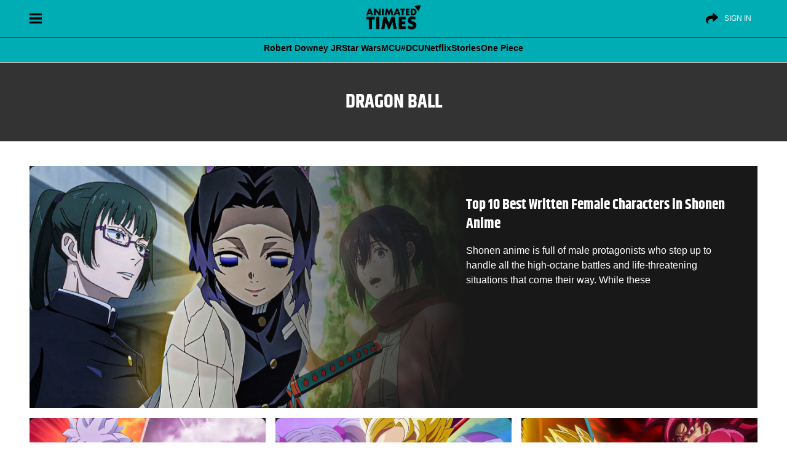

--- FILE ---
content_type: text/html; charset=UTF-8
request_url: https://animatedtimes.com/tag/dragon-ball/
body_size: 42378
content:
<!doctype html>
<html id="content" lang="en-US" prefix="og: https://ogp.me/ns#">
<head>      
<meta charset="UTF-8" />
<meta name="viewport" content="width=device-width, initial-scale=1" />
	
   
<!-- Search Engine Optimization by Rank Math PRO - https://rankmath.com/ -->
<title>Dragon Ball Archives - Animated Times</title>
<style>.flying-press-lazy-bg{background-image:none!important;}</style>
<link rel='preload' href='https://cdn.animatedtimes.com/wp-content/uploads/2024/08/20045347/at-dark-logo.png' as='image' imagesrcset='' imagesizes=''/>
<link rel='preload' href='https://cdn.animatedtimes.com/wp-content/uploads/2025/03/10170759/best-written-female-characters.jpg' as='image' imagesrcset='' imagesizes=''/>
<link rel='preload' href='https://cdn.animatedtimes.com/wp-content/uploads/2025/03/08154416/glorio-dragon-ball-daima.jpg' as='image' imagesrcset='' imagesizes=''/>
<link rel='preload' href='https://cdn.animatedtimes.com/wp-content/uploads/2025/03/06155237/dragon-ball-daima-goku-piccolo-panzy.jpg' as='image' imagesrcset='' imagesizes=''/>
<link rel='preload' href='https://cdn.animatedtimes.com/wp-content/uploads/2025/02/22105608/dragon-ball-daima-episode-20.jpg' as='image' imagesrcset='' imagesizes=''/>
<link rel='preload' href='https://cdn.animatedtimes.com/wp-content/uploads/2025/02/20013546/solo-leveling-dragon-ball.jpg' as='image' imagesrcset='' imagesizes=''/>
<link rel='preload' href='https://animatedtimes.com/wp-content/themes/News-Blog/public/build/fonts/khand-v8-latin-700.2084d191.woff2' as='font' type='font/woff2' fetchpriority='high' crossorigin='anonymous'><link rel='preload' href='https://animatedtimes.com/wp-content/themes/News-Blog/public/build/fonts/khand-v8-latin-regular.97cbf7cf.woff2' as='font' type='font/woff2' fetchpriority='high' crossorigin='anonymous'>
<style id="flying-press-css">:where(.wp-block-button__link){box-shadow:none;border-radius:9999px;padding:calc(.667em + 2px) calc(1.333em + 2px);text-decoration:none}:root :where(.wp-block-button .wp-block-button__link.is-style-outline),:root :where(.wp-block-button.is-style-outline>.wp-block-button__link){border:2px solid;padding:.667em 1.333em}:root :where(.wp-block-button .wp-block-button__link.is-style-outline:not(.has-text-color)),:root :where(.wp-block-button.is-style-outline>.wp-block-button__link:not(.has-text-color)){color:currentColor}:root :where(.wp-block-button .wp-block-button__link.is-style-outline:not(.has-background)),:root :where(.wp-block-button.is-style-outline>.wp-block-button__link:not(.has-background)){background-color:initial;background-image:none}:where(.wp-block-calendar table:not(.has-background) th){background:#ddd}:where(.wp-block-columns){margin-bottom:1.75em}:where(.wp-block-columns.has-background){padding:1.25em 2.375em}:where(.wp-block-post-comments input[type=submit]){border:none}:where(.wp-block-cover-image:not(.has-text-color)),:where(.wp-block-cover:not(.has-text-color)){color:#fff}:where(.wp-block-cover-image.is-light:not(.has-text-color)),:where(.wp-block-cover.is-light:not(.has-text-color)){color:#000}:root :where(.wp-block-cover h1:not(.has-text-color)),:root :where(.wp-block-cover h2:not(.has-text-color)),:root :where(.wp-block-cover h3:not(.has-text-color)),:root :where(.wp-block-cover h4:not(.has-text-color)),:root :where(.wp-block-cover h5:not(.has-text-color)),:root :where(.wp-block-cover h6:not(.has-text-color)),:root :where(.wp-block-cover p:not(.has-text-color)){color:inherit}:where(.wp-block-file){margin-bottom:1.5em}:where(.wp-block-file__button){border-radius:2em;padding:.5em 1em;display:inline-block}:where(.wp-block-file__button):is(a):active,:where(.wp-block-file__button):is(a):focus,:where(.wp-block-file__button):is(a):hover,:where(.wp-block-file__button):is(a):visited{box-shadow:none;color:#fff;opacity:.85;text-decoration:none}:where(.wp-block-group.wp-block-group-is-layout-constrained){position:relative}:root :where(.wp-block-image.is-style-rounded img,.wp-block-image .is-style-rounded img){border-radius:9999px}@keyframes turn-on-visibility{0%{opacity:0}to{opacity:1}}@keyframes turn-off-visibility{0%{opacity:1;visibility:visible}99%{opacity:0;visibility:visible}to{opacity:0;visibility:hidden}}@keyframes lightbox-zoom-in{0%{transform:translate(calc((-100vw + var(--wp--lightbox-scrollbar-width))/2 + var(--wp--lightbox-initial-left-position)),calc(-50vh + var(--wp--lightbox-initial-top-position)))scale(var(--wp--lightbox-scale))}to{transform:translate(-50%,-50%)scale(1)}}@keyframes lightbox-zoom-out{0%{visibility:visible;transform:translate(-50%,-50%)scale(1)}99%{visibility:visible}to{transform:translate(calc((-100vw + var(--wp--lightbox-scrollbar-width))/2 + var(--wp--lightbox-initial-left-position)),calc(-50vh + var(--wp--lightbox-initial-top-position)))scale(var(--wp--lightbox-scale));visibility:hidden}}:where(.wp-block-latest-comments:not([style*=line-height] .wp-block-latest-comments__comment)){line-height:1.1}:where(.wp-block-latest-comments:not([style*=line-height] .wp-block-latest-comments__comment-excerpt p)){line-height:1.8}:root :where(.wp-block-latest-posts.is-grid){padding:0}:root :where(.wp-block-latest-posts.wp-block-latest-posts__list){padding-left:0}ol,ul{box-sizing:border-box}:root :where(ul.has-background,ol.has-background){padding:1.25em 2.375em}:where(.wp-block-navigation.has-background .wp-block-navigation-item a:not(.wp-element-button)),:where(.wp-block-navigation.has-background .wp-block-navigation-submenu a:not(.wp-element-button)),:where(.wp-block-navigation .wp-block-navigation__submenu-container .wp-block-navigation-item a:not(.wp-element-button)),:where(.wp-block-navigation .wp-block-navigation__submenu-container .wp-block-navigation-submenu a:not(.wp-element-button)),:where(.wp-block-navigation .wp-block-navigation__submenu-container .wp-block-navigation-submenu button.wp-block-navigation-item__content),:where(.wp-block-navigation .wp-block-navigation__submenu-container .wp-block-pages-list__item button.wp-block-navigation-item__content){padding:.5em 1em}@keyframes overlay-menu__fade-in-animation{0%{opacity:0;transform:translateY(.5em)}to{opacity:1;transform:translateY(0)}}:root :where(p.has-background){padding:1.25em 2.375em}:where(p.has-text-color:not(.has-link-color)) a{color:inherit}:where(.wp-block-post-comments-form) input:not([type=submit]),:where(.wp-block-post-comments-form) textarea{border:1px solid #949494;font-family:inherit;font-size:1em}:where(.wp-block-post-comments-form) input:where(:not([type=submit]):not([type=checkbox])),:where(.wp-block-post-comments-form) textarea{padding:calc(.667em + 2px)}:where(.wp-block-post-excerpt){margin-bottom:var(--wp--style--block-gap);margin-top:var(--wp--style--block-gap)}:where(.wp-block-preformatted.has-background){padding:1.25em 2.375em}:where(.wp-block-search__button){border:1px solid #ccc;padding:6px 10px}:where(.wp-block-search__input){font-family:inherit;font-size:inherit;font-style:inherit;font-weight:inherit;letter-spacing:inherit;line-height:inherit;text-transform:inherit}:where(.wp-block-search__button-inside .wp-block-search__inside-wrapper){box-sizing:border-box;border:1px solid #949494;padding:4px}:where(.wp-block-search__button-inside .wp-block-search__inside-wrapper) :where(.wp-block-search__button){padding:4px 8px}:root :where(.wp-block-separator.is-style-dots){text-align:center;height:auto;line-height:1}:root :where(.wp-block-separator.is-style-dots):before{color:currentColor;content:"···";letter-spacing:2em;padding-left:2em;font-family:serif;font-size:1.5em}:root :where(.wp-block-site-logo.is-style-rounded){border-radius:9999px}:root :where(.wp-block-site-title a){color:inherit}:root :where(.wp-block-social-links .wp-social-link a){padding:.25em}:root :where(.wp-block-social-links.is-style-logos-only .wp-social-link a){padding:0}:root :where(.wp-block-social-links.is-style-pill-shape .wp-social-link a){padding-left:.66667em;padding-right:.66667em}:root :where(.wp-block-tag-cloud.is-style-outline){flex-wrap:wrap;gap:1ch;display:flex}:root :where(.wp-block-tag-cloud.is-style-outline a){border:1px solid;margin-right:0;padding:1ch 2ch;font-size:unset!important;text-decoration:none!important}:where(.wp-block-term-description){margin-bottom:var(--wp--style--block-gap);margin-top:var(--wp--style--block-gap)}:where(pre.wp-block-verse){font-family:inherit}:root{--wp--preset--font-size--normal:16px;--wp--preset--font-size--huge:42px}html :where(.has-border-color){border-style:solid}html :where([style*=border-top-color]){border-top-style:solid}html :where([style*=border-right-color]){border-right-style:solid}html :where([style*=border-bottom-color]){border-bottom-style:solid}html :where([style*=border-left-color]){border-left-style:solid}html :where([style*=border-width]){border-style:solid}html :where([style*=border-top-width]){border-top-style:solid}html :where([style*=border-right-width]){border-right-style:solid}html :where([style*=border-bottom-width]){border-bottom-style:solid}html :where([style*=border-left-width]){border-left-style:solid}html :where(img[class*=wp-image-]){max-width:100%;height:auto}:where(figure){margin:0 0 1em}html :where(.is-position-sticky){--wp-admin--admin-bar--position-offset:var(--wp-admin--admin-bar--height,0px)}@media screen and (width<=600px){html :where(.is-position-sticky){--wp-admin--admin-bar--position-offset:0px}}:root{--fw-primary:#4f46e5;--fw-secondary:#8b5cf6;--fw-success:#10b981;--fw-warning:#f59e0b;--fw-error:#ef4444;--fw-text:#1f2937;--fw-text-light:#6b7280;--fw-background:#fff;--fw-border:#e5e7eb;--fw-hover:#f3f4f6}@keyframes slideDown{0%{opacity:0;transform:translateY(-10px)}to{opacity:1;transform:translateY(0)}}@keyframes fadeIn{0%{opacity:0}to{opacity:1}}@keyframes slideIn{0%{opacity:0;transform:translateY(20px)}to{opacity:1;transform:translateY(0)}}@keyframes scaleIn{0%{opacity:0;transform:scale(.95)}to{opacity:1;transform:scale(1)}}@keyframes barGrow{0%{opacity:0;transform:scaleX(0)}to{opacity:1;transform:scaleX(1)}}@keyframes pulse{0%{opacity:1}50%{opacity:.7}to{opacity:1}}@keyframes slideUp{0%{opacity:0;transform:translateY(20px)}to{opacity:1;transform:translateY(0)}}@keyframes spin{to{transform:rotate(360deg)}}@media (prefers-color-scheme:dark){:root{--fw-text:#f3f4f6;--fw-text-light:#9ca3af;--fw-background:#1f2937;--fw-border:#374151;--fw-hover:#2d3748}}</style><link rel="preload" href="https://animatedtimes.com/wp-content/themes/News-Blog/public/build/fonts/khand-v8-latin-700.2084d191.woff2" as="font" type="font/woff2" crossorigin><link rel="preload" href="https://animatedtimes.com/wp-content/themes/News-Blog/public/build/fonts/khand-v8-latin-regular.97cbf7cf.woff2" as="font" type="font/woff2" crossorigin>
<meta name="robots" content="follow, index, max-snippet:-1, max-video-preview:-1, max-image-preview:large"/>
<link rel="canonical" href="https://animatedtimes.com/tag/dragon-ball/" />
<link rel="next" href="https://animatedtimes.com/tag/dragon-ball/page/2/" />
<meta property="og:locale" content="en_US" />
<meta property="og:type" content="article" />
<meta property="og:title" content="Dragon Ball Archives - Animated Times" />
<meta property="og:url" content="https://animatedtimes.com/tag/dragon-ball/" />
<meta property="og:site_name" content="Animated Times" />
<meta property="article:publisher" content="https://www.facebook.com/animatedtimes" />
<meta property="og:image" content="https://animatedtimes.com/wp-content/uploads/2023/04/AT-FinalLogo-1.png" />
<meta property="og:image:secure_url" content="https://animatedtimes.com/wp-content/uploads/2023/04/AT-FinalLogo-1.png" />
<meta property="og:image:width" content="800" />
<meta property="og:image:height" content="450" />
<meta property="og:image:type" content="image/png" />
<meta name="twitter:card" content="summary_large_image" />
<meta name="twitter:title" content="Dragon Ball Archives - Animated Times" />
<meta name="twitter:site" content="@AnimatedTimesTV" />
<meta name="twitter:image" content="https://animatedtimes.com/wp-content/uploads/2023/04/AT-FinalLogo-1.png" />
<meta name="twitter:label1" content="Posts" />
<meta name="twitter:data1" content="72" />
<script type="application/ld+json" class="rank-math-schema-pro">{"@context":"https://schema.org","@graph":[{"@type":"NewsMediaOrganization","@id":"https://animatedtimes.com/#organization","name":"Animated Times","url":"https://animatedtimes.com","sameAs":["https://www.facebook.com/animatedtimes","https://twitter.com/AnimatedTimesTV","https://news.google.com/publications/CAAiEJgb3-gxpMhA3dZyOeI8gPYqFAgKIhCYG9_oMaTIQN3WcjniPID2","https://www.youtube.com/@AnimatedTimes","https://www.instagram.com/animatedtimes/","https://pinterest.com/animatedtimes/"],"logo":{"@type":"ImageObject","@id":"https://animatedtimes.com/#logo","url":"https://animatedtimes.com/wp-content/uploads/2023/04/AT-FinalLogo-1.png","contentUrl":"https://animatedtimes.com/wp-content/uploads/2023/04/AT-FinalLogo-1.png","caption":"Animated Times","inLanguage":"en-US","width":"800","height":"450"}},{"@type":"WebSite","@id":"https://animatedtimes.com/#website","url":"https://animatedtimes.com","name":"Animated Times","alternateName":"AnimatedTimes","publisher":{"@id":"https://animatedtimes.com/#organization"},"inLanguage":"en-US"},{"@type":"CollectionPage","@id":"https://animatedtimes.com/tag/dragon-ball/#webpage","url":"https://animatedtimes.com/tag/dragon-ball/","name":"Dragon Ball Archives - Animated Times","isPartOf":{"@id":"https://animatedtimes.com/#website"},"inLanguage":"en-US"}]}</script>
<!-- /Rank Math WordPress SEO plugin -->

<link rel='stylesheet' id='wp-block-library-css' type='text/css' media='all'  data-href="https://animatedtimes.com/wp-content/cache/flying-press/319580d7d894.style.min.css"/>
<style id='classic-theme-styles-inline-css' type='text/css'>
/*! This file is auto-generated */
.wp-block-button__link{color:#fff;background-color:#32373c;border-radius:9999px;box-shadow:none;text-decoration:none;padding:calc(.667em + 2px) calc(1.333em + 2px);font-size:1.125em}.wp-block-file__button{background:#32373c;color:#fff;text-decoration:none}
</style>
<style id='global-styles-inline-css' type='text/css'>
:root{--wp--preset--aspect-ratio--square: 1;--wp--preset--aspect-ratio--4-3: 4/3;--wp--preset--aspect-ratio--3-4: 3/4;--wp--preset--aspect-ratio--3-2: 3/2;--wp--preset--aspect-ratio--2-3: 2/3;--wp--preset--aspect-ratio--16-9: 16/9;--wp--preset--aspect-ratio--9-16: 9/16;--wp--preset--color--black: #000000;--wp--preset--color--cyan-bluish-gray: #abb8c3;--wp--preset--color--white: #ffffff;--wp--preset--color--pale-pink: #f78da7;--wp--preset--color--vivid-red: #cf2e2e;--wp--preset--color--luminous-vivid-orange: #ff6900;--wp--preset--color--luminous-vivid-amber: #fcb900;--wp--preset--color--light-green-cyan: #7bdcb5;--wp--preset--color--vivid-green-cyan: #00d084;--wp--preset--color--pale-cyan-blue: #8ed1fc;--wp--preset--color--vivid-cyan-blue: #0693e3;--wp--preset--color--vivid-purple: #9b51e0;--wp--preset--gradient--vivid-cyan-blue-to-vivid-purple: linear-gradient(135deg,rgba(6,147,227,1) 0%,rgb(155,81,224) 100%);--wp--preset--gradient--light-green-cyan-to-vivid-green-cyan: linear-gradient(135deg,rgb(122,220,180) 0%,rgb(0,208,130) 100%);--wp--preset--gradient--luminous-vivid-amber-to-luminous-vivid-orange: linear-gradient(135deg,rgba(252,185,0,1) 0%,rgba(255,105,0,1) 100%);--wp--preset--gradient--luminous-vivid-orange-to-vivid-red: linear-gradient(135deg,rgba(255,105,0,1) 0%,rgb(207,46,46) 100%);--wp--preset--gradient--very-light-gray-to-cyan-bluish-gray: linear-gradient(135deg,rgb(238,238,238) 0%,rgb(169,184,195) 100%);--wp--preset--gradient--cool-to-warm-spectrum: linear-gradient(135deg,rgb(74,234,220) 0%,rgb(151,120,209) 20%,rgb(207,42,186) 40%,rgb(238,44,130) 60%,rgb(251,105,98) 80%,rgb(254,248,76) 100%);--wp--preset--gradient--blush-light-purple: linear-gradient(135deg,rgb(255,206,236) 0%,rgb(152,150,240) 100%);--wp--preset--gradient--blush-bordeaux: linear-gradient(135deg,rgb(254,205,165) 0%,rgb(254,45,45) 50%,rgb(107,0,62) 100%);--wp--preset--gradient--luminous-dusk: linear-gradient(135deg,rgb(255,203,112) 0%,rgb(199,81,192) 50%,rgb(65,88,208) 100%);--wp--preset--gradient--pale-ocean: linear-gradient(135deg,rgb(255,245,203) 0%,rgb(182,227,212) 50%,rgb(51,167,181) 100%);--wp--preset--gradient--electric-grass: linear-gradient(135deg,rgb(202,248,128) 0%,rgb(113,206,126) 100%);--wp--preset--gradient--midnight: linear-gradient(135deg,rgb(2,3,129) 0%,rgb(40,116,252) 100%);--wp--preset--font-size--small: 13px;--wp--preset--font-size--medium: 20px;--wp--preset--font-size--large: 36px;--wp--preset--font-size--x-large: 42px;--wp--preset--spacing--20: 0.44rem;--wp--preset--spacing--30: 0.67rem;--wp--preset--spacing--40: 1rem;--wp--preset--spacing--50: 1.5rem;--wp--preset--spacing--60: 2.25rem;--wp--preset--spacing--70: 3.38rem;--wp--preset--spacing--80: 5.06rem;--wp--preset--shadow--natural: 6px 6px 9px rgba(0, 0, 0, 0.2);--wp--preset--shadow--deep: 12px 12px 50px rgba(0, 0, 0, 0.4);--wp--preset--shadow--sharp: 6px 6px 0px rgba(0, 0, 0, 0.2);--wp--preset--shadow--outlined: 6px 6px 0px -3px rgba(255, 255, 255, 1), 6px 6px rgba(0, 0, 0, 1);--wp--preset--shadow--crisp: 6px 6px 0px rgba(0, 0, 0, 1);}:where(.is-layout-flex){gap: 0.5em;}:where(.is-layout-grid){gap: 0.5em;}body .is-layout-flex{display: flex;}.is-layout-flex{flex-wrap: wrap;align-items: center;}.is-layout-flex > :is(*, div){margin: 0;}body .is-layout-grid{display: grid;}.is-layout-grid > :is(*, div){margin: 0;}:where(.wp-block-columns.is-layout-flex){gap: 2em;}:where(.wp-block-columns.is-layout-grid){gap: 2em;}:where(.wp-block-post-template.is-layout-flex){gap: 1.25em;}:where(.wp-block-post-template.is-layout-grid){gap: 1.25em;}.has-black-color{color: var(--wp--preset--color--black) !important;}.has-cyan-bluish-gray-color{color: var(--wp--preset--color--cyan-bluish-gray) !important;}.has-white-color{color: var(--wp--preset--color--white) !important;}.has-pale-pink-color{color: var(--wp--preset--color--pale-pink) !important;}.has-vivid-red-color{color: var(--wp--preset--color--vivid-red) !important;}.has-luminous-vivid-orange-color{color: var(--wp--preset--color--luminous-vivid-orange) !important;}.has-luminous-vivid-amber-color{color: var(--wp--preset--color--luminous-vivid-amber) !important;}.has-light-green-cyan-color{color: var(--wp--preset--color--light-green-cyan) !important;}.has-vivid-green-cyan-color{color: var(--wp--preset--color--vivid-green-cyan) !important;}.has-pale-cyan-blue-color{color: var(--wp--preset--color--pale-cyan-blue) !important;}.has-vivid-cyan-blue-color{color: var(--wp--preset--color--vivid-cyan-blue) !important;}.has-vivid-purple-color{color: var(--wp--preset--color--vivid-purple) !important;}.has-black-background-color{background-color: var(--wp--preset--color--black) !important;}.has-cyan-bluish-gray-background-color{background-color: var(--wp--preset--color--cyan-bluish-gray) !important;}.has-white-background-color{background-color: var(--wp--preset--color--white) !important;}.has-pale-pink-background-color{background-color: var(--wp--preset--color--pale-pink) !important;}.has-vivid-red-background-color{background-color: var(--wp--preset--color--vivid-red) !important;}.has-luminous-vivid-orange-background-color{background-color: var(--wp--preset--color--luminous-vivid-orange) !important;}.has-luminous-vivid-amber-background-color{background-color: var(--wp--preset--color--luminous-vivid-amber) !important;}.has-light-green-cyan-background-color{background-color: var(--wp--preset--color--light-green-cyan) !important;}.has-vivid-green-cyan-background-color{background-color: var(--wp--preset--color--vivid-green-cyan) !important;}.has-pale-cyan-blue-background-color{background-color: var(--wp--preset--color--pale-cyan-blue) !important;}.has-vivid-cyan-blue-background-color{background-color: var(--wp--preset--color--vivid-cyan-blue) !important;}.has-vivid-purple-background-color{background-color: var(--wp--preset--color--vivid-purple) !important;}.has-black-border-color{border-color: var(--wp--preset--color--black) !important;}.has-cyan-bluish-gray-border-color{border-color: var(--wp--preset--color--cyan-bluish-gray) !important;}.has-white-border-color{border-color: var(--wp--preset--color--white) !important;}.has-pale-pink-border-color{border-color: var(--wp--preset--color--pale-pink) !important;}.has-vivid-red-border-color{border-color: var(--wp--preset--color--vivid-red) !important;}.has-luminous-vivid-orange-border-color{border-color: var(--wp--preset--color--luminous-vivid-orange) !important;}.has-luminous-vivid-amber-border-color{border-color: var(--wp--preset--color--luminous-vivid-amber) !important;}.has-light-green-cyan-border-color{border-color: var(--wp--preset--color--light-green-cyan) !important;}.has-vivid-green-cyan-border-color{border-color: var(--wp--preset--color--vivid-green-cyan) !important;}.has-pale-cyan-blue-border-color{border-color: var(--wp--preset--color--pale-cyan-blue) !important;}.has-vivid-cyan-blue-border-color{border-color: var(--wp--preset--color--vivid-cyan-blue) !important;}.has-vivid-purple-border-color{border-color: var(--wp--preset--color--vivid-purple) !important;}.has-vivid-cyan-blue-to-vivid-purple-gradient-background{background: var(--wp--preset--gradient--vivid-cyan-blue-to-vivid-purple) !important;}.has-light-green-cyan-to-vivid-green-cyan-gradient-background{background: var(--wp--preset--gradient--light-green-cyan-to-vivid-green-cyan) !important;}.has-luminous-vivid-amber-to-luminous-vivid-orange-gradient-background{background: var(--wp--preset--gradient--luminous-vivid-amber-to-luminous-vivid-orange) !important;}.has-luminous-vivid-orange-to-vivid-red-gradient-background{background: var(--wp--preset--gradient--luminous-vivid-orange-to-vivid-red) !important;}.has-very-light-gray-to-cyan-bluish-gray-gradient-background{background: var(--wp--preset--gradient--very-light-gray-to-cyan-bluish-gray) !important;}.has-cool-to-warm-spectrum-gradient-background{background: var(--wp--preset--gradient--cool-to-warm-spectrum) !important;}.has-blush-light-purple-gradient-background{background: var(--wp--preset--gradient--blush-light-purple) !important;}.has-blush-bordeaux-gradient-background{background: var(--wp--preset--gradient--blush-bordeaux) !important;}.has-luminous-dusk-gradient-background{background: var(--wp--preset--gradient--luminous-dusk) !important;}.has-pale-ocean-gradient-background{background: var(--wp--preset--gradient--pale-ocean) !important;}.has-electric-grass-gradient-background{background: var(--wp--preset--gradient--electric-grass) !important;}.has-midnight-gradient-background{background: var(--wp--preset--gradient--midnight) !important;}.has-small-font-size{font-size: var(--wp--preset--font-size--small) !important;}.has-medium-font-size{font-size: var(--wp--preset--font-size--medium) !important;}.has-large-font-size{font-size: var(--wp--preset--font-size--large) !important;}.has-x-large-font-size{font-size: var(--wp--preset--font-size--x-large) !important;}
:where(.wp-block-post-template.is-layout-flex){gap: 1.25em;}:where(.wp-block-post-template.is-layout-grid){gap: 1.25em;}
:where(.wp-block-columns.is-layout-flex){gap: 2em;}:where(.wp-block-columns.is-layout-grid){gap: 2em;}
:root :where(.wp-block-pullquote){font-size: 1.5em;line-height: 1.6;}
</style>
<link rel='stylesheet' id='fw-quizzes-json-auto-css-css' type='text/css' media='all'  data-href="https://animatedtimes.com/wp-content/cache/flying-press/bbbc94cf598d.frontend.css"/>
<script type="pmdelayedscript" src="https://animatedtimes.com/wp-includes/js/jquery/jquery.min.js?ver=826eb77e86b0" id="jquery-core-js" data-perfmatters-type="text/javascript" data-cfasync="false" data-no-optimize="1" data-no-defer="1" data-no-minify="1"></script>
<script type="pmdelayedscript" src="https://animatedtimes.com/wp-includes/js/jquery/jquery-migrate.min.js?ver=9ffeb32e2d9e" id="jquery-migrate-js" data-perfmatters-type="text/javascript" data-cfasync="false" data-no-optimize="1" data-no-defer="1" data-no-minify="1"></script>
<link rel="https://api.w.org/" href="https://animatedtimes.com/wp-json/" /><link rel="alternate" title="JSON" type="application/json" href="https://animatedtimes.com/wp-json/wp/v2/tags/6136" /><script src="https://animatedtimes.com/wp-content/plugins/perfmatters/vendor/fastclick/pmfastclick.min.js?ver=a0fc6c24d1f3" defer></script><script>"addEventListener"in document&&document.addEventListener("DOMContentLoaded",function(){FastClick.attach(document.body)},!1);</script><link rel="icon" href="https://cdn.animatedtimes.com/wp-content/uploads/2023/08/23174448/cropped-Animated-Times-Logo-Versions-05-32x32.png" sizes="32x32" />
<link rel="icon" href="https://cdn.animatedtimes.com/wp-content/uploads/2023/08/23174448/cropped-Animated-Times-Logo-Versions-05-192x192.png" sizes="192x192" />
<link rel="apple-touch-icon" href="https://cdn.animatedtimes.com/wp-content/uploads/2023/08/23174448/cropped-Animated-Times-Logo-Versions-05-180x180.png" />
<meta name="msapplication-TileImage" content="https://cdn.animatedtimes.com/wp-content/uploads/2023/08/23174448/cropped-Animated-Times-Logo-Versions-05-270x270.png" />
		<style type="text/css" id="wp-custom-css">
			:root{
	--wpgtrGlobalColor: #00ADB5;
	--wpgtrSecondaryColor: #000000;
}

.w-article .heading_meta .w-author a{
color: #a91f42!important;
}


@media screen and (prefers-color-scheme: dark){
.w-article .heading_meta .w-author a {
    color: #00adb5!important;
	}}

@media screen and (max-width: 486px){
.w-article{
	padding: 0 10px!important;
}}

nav.padding-60.wrapper.subnav-navigation li.subnav-elements.icon{
	color: #000!important;
}
.wp-caption{
	max-width: 99.0499%!important;
	width: 100%;
}
@media screen and (prefers-color-scheme: dark) {
    .wrapper.subnav-navigation {
        background: var(--wpgtrGlobalColor)!important;
    }

.post_keypoints{
		background: #212121 !important;
		color: #fff!important;
	}

.kpTitle{
		background: #333!important;
	}
}

.subnav-elements:not(.menu-trending) a{
	border-bottom: transparent!important; font-weight: 800;
}

@media screen and (min-width: 468px){
.header-nav.subnav-menu{
	place-content: center!important;
}}

.post_keypoints{
	display: block; background: #eaeaea; border-bottom-left-radius: 20px; border-bottom-right-radius: 20px; padding-bottom: 10px; padding-top: 10px; margin-bottom: 20px;
}

li.keypoint{
	font-size: 16px!important;
	text-align: left!important; font-weight: 500!important;
	line-height: 1.2; margin-left: 15px; margin-bottom: 10px!important; padding-left: 10px;
}

ul.keypoint li, .article-body table ul li, .article-body>div>ul li{
	margin-bottom: 5px!important;
}

li.keypoint::marker{
content: "\25AA";
    color: var(--wpgtrGlobalColor)!important;
    font-weight: 700;
    display: inline-block !important;
    width: 1.5em!important;
    padding-right: 15px!important;
}

.kpTitle{
	font-weight: 900; background: #111; color: #fff; font-size: 20px; text-align: left; padding: 15px; border-top-left-radius: 10px; border-top-right-radius: 10px; padding-bottom: 10px;
}

.subnav-elements:not(.menu-trending) a:hover{
	transform: scale(1.1);
color: #000!important;}

.relatedlinker {
  display: flex;
  grid-gap: 0.75rem;
  position: relative;
  vertical-align: middle;
  padding: 0.75rem 0 0.5rem;
  background-image: none;
  margin-bottom: 20px;
}

.relatedlinker img {
  flex: none;
  width: 35% !important;
  max-width: 35%;
  border-radius: 5px;
  margin-bottom: 0;
  aspect-ratio: 16/9;
}
.relatedlinker h5 a {
  color: #fff;
}

.related-title-overlay {
  position: absolute;
  bottom: 7px;
  left: 0;
  overflow: hidden;
  color: #000;
  background: var(--wpgtrGlobalColor);
  padding: 0px 5px;
  font-size: 0.9rem;
  font-weight: bold;
  border-radius: 0 8px 0px 0;
}

.relatedlinker h5,
.relatedlinker h5 a {
  vertical-align: middle;
  margin: auto;
  font-size: 18px;
  -webkit-font-smoothing: antialiased;
  color: #000;
  font-weight: bold;
  font-family: Verdana;
  border-radius: 10px;
  -webkit-line-clamp: 3 !important;
  -webkit-box-orient: vertical !important;
  display: -webkit-box !important;
  white-space: normal !important;
  overflow: hidden !important;
  line-height: 1.5;
}


.relatedlinks{
	border-left: 10px solid var(--wpgtrGlobalColor);
    padding: 20px;
    color: #000;
    font-size: 18px;
    margin: 15px auto;
}

@media (prefers-color-scheme: dark){
	.relatedlinks, .relatedlinker h5, .relatedlinker h5 a{
		color: #fff;
	}}

@media screen and (min-width:786px){
.article-body figcaption{
	font-size: 1rem!important; font-weight: 500! important;
	
	}}

@media screen and (max-width: 767px){
	.article-body figcaption{	font-size: 1.4em!important; font-weight: 500!important;
	}}
.article-body figcaption{
	text-shadow: none!important;
}
.article-body figcaption{
	color: #000!important;
}

@media screen and (prefers-color-scheme:dark){

.article-body figcaption{
	color: #fff!important;}}

.relatedlinks a:hover, .relatedlinks a:focus {
	color: var(--wpgtrGlobalColor);
}

.suggested {
    color: #ff6e94;
    margin-bottom: 12px;
    font-weight: bold;
}

.relatedlinks a{
	    display: flex;
    align-items: center;
    justify-content: flex-start;
    font-size: 17px;
    color: #fff;
    font-weight: 600;
    text-transform: capitalize;
    line-height: 1.6;
    -webkit-line-clamp: 3!important;
    -webkit-box-orient: vertical !important;
    display: -webkit-box !important;
    white-space: normal !important;
    overflow: hidden !important;
}

span.meta_txt.reviewed-by.lighter:before{
	content: '|';
	margin: 0px 4px;
}

@font-face {
  font-family: wpgtr-ic;
  src: url(https://animatedtimes.com/wp-content/uploads/wpgtr-ic.woff);
}

.wp-block-gallery.has-nested-images figure.wp-block-image figcaption{
	position: relative!important;
}
blockquote{
	  box-shadow: 0 2px 52px #00adb517!important;
    padding: 49px 2% 1rem !important;
    margin: 50px auto !important;
    text-align: center;
    white-space-collapse: preserve;
    position: relative;

}

blockquote:before, blockquote:after{
	  font-family: wpgtr-ic !important;
    vertical-align: bottom;
	  color: var(--wpgtrGlobalColor);
    cursor: default;
    font: 40px / 1 serif;
    z-index: -1;
    position: absolute;
    display: block;
    width: 100%;
    opacity: .240 !important;
}


blockquote:before {
    content: '\e901';
    left: 0px !important; top: 0;
	  text-align: left;
}

blockquote:after {
    content: '\e900'; bottom: 0;
	right: 0px!important; text-align: right;
}

.at_author_content p{
	white-space-collapse: preserve-breaks!important;
}
		</style>
		<meta name="google-site-verification" content="uKjkG0hi-DlaZ5iZby2rhP_hdjgje_9nFKmMCVZ7rzo"/>
<meta name='dmca-site-verification' content='b1oxQlpDUU5PVmViVFNyb1ltZWg5Y1B3aGlLeTJTM2psclBQeDczaW9qOD01'/>
<meta name="google-site-verification" content="ITfrB5NSh3Mh1pNgN-h8mMdKp-wNfAF6UMXY8WSek6s"/>
<meta name="google-site-verification" content="hVuLW76dljwwoqMLxyqazy7D46ICkU894fsoEHw4Bg0"/>
<meta name="google-site-verification" content="ygblPREtfUBr5uAxPIp3kOv18eu6w2pUlb4fnB4P2q4"/>
<meta property="fb:pages" content="1294920287242312"/>
<meta name="p:domain_verify" content="f06a7a9859b28592915807007c5e8f24"/>

<script async src="https://pagead2.googlesyndication.com/pagead/js/adsbygoogle.js?client=ca-pub-6025599807024068" crossorigin="anonymous" type="pmdelayedscript" data-cfasync="false" data-no-optimize="1" data-no-defer="1" data-no-minify="1"></script>
     
<script data-cfasync="false" language="javascript" async referrerpolicy="no-referrer-when-downgrade" src="https://udmserve.net/udm/img.fetch?sid=19893;tid=1;ev=1;dt=8;" type="pmdelayedscript" data-no-optimize="1" data-no-defer="1" data-no-minify="1"></script>


<script type="pmdelayedscript" async="true" data-perfmatters-type="text/javascript" data-cfasync="false" data-no-optimize="1" data-no-defer="1" data-no-minify="1">
(function() {
  var host = window.location.hostname;
  var element = document.createElement('script');
  var firstScript = document.getElementsByTagName('script')[0];
  var url = 'https://cmp.inmobi.com'
    .concat('/choice/', 'Ckn_ngEbCmKe5', '/', host, '/choice.js?tag_version=V3');
  var uspTries = 0;
  var uspTriesLimit = 3;
  element.async = true;
  element.type = 'text/javascript';
  element.src = url;

  firstScript.parentNode.insertBefore(element, firstScript);

  function makeStub() {
    var TCF_LOCATOR_NAME = '__tcfapiLocator';
    var queue = [];
    var win = window;
    var cmpFrame;

    function addFrame() {
      var doc = win.document;
      var otherCMP = !!(win.frames[TCF_LOCATOR_NAME]);

      if (!otherCMP) {
        if (doc.body) {
          var iframe = doc.createElement('iframe');

          iframe.style.cssText = 'display:none';
          iframe.name = TCF_LOCATOR_NAME;
          doc.body.appendChild(iframe);
        } else {
          setTimeout(addFrame, 5);
        }
      }
      return !otherCMP;
    }

    function tcfAPIHandler() {
      var gdprApplies;
      var args = arguments;

      if (!args.length) {
        return queue;
      } else if (args[0] === 'setGdprApplies') {
        if (
          args.length > 3 &&
          args[2] === 2 &&
          typeof args[3] === 'boolean'
        ) {
          gdprApplies = args[3];
          if (typeof args[2] === 'function') {
            args[2]('set', true);
          }
        }
      } else if (args[0] === 'ping') {
        var retr = {
          gdprApplies: gdprApplies,
          cmpLoaded: false,
          cmpStatus: 'stub'
        };

        if (typeof args[2] === 'function') {
          args[2](retr);
        }
      } else {
        if(args[0] === 'init' && typeof args[3] === 'object') {
          args[3] = Object.assign(args[3], { tag_version: 'V3' });
        }
        queue.push(args);
      }
    }

    function postMessageEventHandler(event) {
      var msgIsString = typeof event.data === 'string';
      var json = {};

      try {
        if (msgIsString) {
          json = JSON.parse(event.data);
        } else {
          json = event.data;
        }
      } catch (ignore) {}

      var payload = json.__tcfapiCall;

      if (payload) {
        window.__tcfapi(
          payload.command,
          payload.version,
          function(retValue, success) {
            var returnMsg = {
              __tcfapiReturn: {
                returnValue: retValue,
                success: success,
                callId: payload.callId
              }
            };
            if (msgIsString) {
              returnMsg = JSON.stringify(returnMsg);
            }
            if (event && event.source && event.source.postMessage) {
              event.source.postMessage(returnMsg, '*');
            }
          },
          payload.parameter
        );
      }
    }

    while (win) {
      try {
        if (win.frames[TCF_LOCATOR_NAME]) {
          cmpFrame = win;
          break;
        }
      } catch (ignore) {}

      if (win === window.top) {
        break;
      }
      win = win.parent;
    }
    if (!cmpFrame) {
      addFrame();
      win.__tcfapi = tcfAPIHandler;
      win.addEventListener('message', postMessageEventHandler, false);
    }
  };

  makeStub();

  function makeGppStub() {
    const CMP_ID = 10;
    const SUPPORTED_APIS = [
      '2:tcfeuv2',
      '6:uspv1',
      '7:usnatv1',
      '8:usca',
      '9:usvav1',
      '10:uscov1',
      '11:usutv1',
      '12:usctv1'
    ];

    window.__gpp_addFrame = function (n) {
      if (!window.frames[n]) {
        if (document.body) {
          var i = document.createElement("iframe");
          i.style.cssText = "display:none";
          i.name = n;
          document.body.appendChild(i);
        } else {
          window.setTimeout(window.__gpp_addFrame, 10, n);
        }
      }
    };
    window.__gpp_stub = function () {
      var b = arguments;
      __gpp.queue = __gpp.queue || [];
      __gpp.events = __gpp.events || [];

      if (!b.length || (b.length == 1 && b[0] == "queue")) {
        return __gpp.queue;
      }

      if (b.length == 1 && b[0] == "events") {
        return __gpp.events;
      }

      var cmd = b[0];
      var clb = b.length > 1 ? b[1] : null;
      var par = b.length > 2 ? b[2] : null;
      if (cmd === "ping") {
        clb(
          {
            gppVersion: "1.1", // must be “Version.Subversion”, current: “1.1”
            cmpStatus: "stub", // possible values: stub, loading, loaded, error
            cmpDisplayStatus: "hidden", // possible values: hidden, visible, disabled
            signalStatus: "not ready", // possible values: not ready, ready
            supportedAPIs: SUPPORTED_APIS, // list of supported APIs
            cmpId: CMP_ID, // IAB assigned CMP ID, may be 0 during stub/loading
            sectionList: [],
            applicableSections: [-1],
            gppString: "",
            parsedSections: {},
          },
          true
        );
      } else if (cmd === "addEventListener") {
        if (!("lastId" in __gpp)) {
          __gpp.lastId = 0;
        }
        __gpp.lastId++;
        var lnr = __gpp.lastId;
        __gpp.events.push({
          id: lnr,
          callback: clb,
          parameter: par,
        });
        clb(
          {
            eventName: "listenerRegistered",
            listenerId: lnr, // Registered ID of the listener
            data: true, // positive signal
            pingData: {
              gppVersion: "1.1", // must be “Version.Subversion”, current: “1.1”
              cmpStatus: "stub", // possible values: stub, loading, loaded, error
              cmpDisplayStatus: "hidden", // possible values: hidden, visible, disabled
              signalStatus: "not ready", // possible values: not ready, ready
              supportedAPIs: SUPPORTED_APIS, // list of supported APIs
              cmpId: CMP_ID, // list of supported APIs
              sectionList: [],
              applicableSections: [-1],
              gppString: "",
              parsedSections: {},
            },
          },
          true
        );
      } else if (cmd === "removeEventListener") {
        var success = false;
        for (var i = 0; i < __gpp.events.length; i++) {
          if (__gpp.events[i].id == par) {
            __gpp.events.splice(i, 1);
            success = true;
            break;
          }
        }
        clb(
          {
            eventName: "listenerRemoved",
            listenerId: par, // Registered ID of the listener
            data: success, // status info
            pingData: {
              gppVersion: "1.1", // must be “Version.Subversion”, current: “1.1”
              cmpStatus: "stub", // possible values: stub, loading, loaded, error
              cmpDisplayStatus: "hidden", // possible values: hidden, visible, disabled
              signalStatus: "not ready", // possible values: not ready, ready
              supportedAPIs: SUPPORTED_APIS, // list of supported APIs
              cmpId: CMP_ID, // CMP ID
              sectionList: [],
              applicableSections: [-1],
              gppString: "",
              parsedSections: {},
            },
          },
          true
        );
      } else if (cmd === "hasSection") {
        clb(false, true);
      } else if (cmd === "getSection" || cmd === "getField") {
        clb(null, true);
      }
      //queue all other commands
      else {
        __gpp.queue.push([].slice.apply(b));
      }
    };
    window.__gpp_msghandler = function (event) {
      var msgIsString = typeof event.data === "string";
      try {
        var json = msgIsString ? JSON.parse(event.data) : event.data;
      } catch (e) {
        var json = null;
      }
      if (typeof json === "object" && json !== null && "__gppCall" in json) {
        var i = json.__gppCall;
        window.__gpp(
          i.command,
          function (retValue, success) {
            var returnMsg = {
              __gppReturn: {
                returnValue: retValue,
                success: success,
                callId: i.callId,
              },
            };
            event.source.postMessage(msgIsString ? JSON.stringify(returnMsg) : returnMsg, "*");
          },
          "parameter" in i ? i.parameter : null,
          "version" in i ? i.version : "1.1"
        );
      }
    };
    if (!("__gpp" in window) || typeof window.__gpp !== "function") {
      window.__gpp = window.__gpp_stub;
      window.addEventListener("message", window.__gpp_msghandler, false);
      window.__gpp_addFrame("__gppLocator");
    }
  };

  makeGppStub();

  var uspStubFunction = function() {
    var arg = arguments;
    if (typeof window.__uspapi !== uspStubFunction) {
      setTimeout(function() {
        if (typeof window.__uspapi !== 'undefined') {
          window.__uspapi.apply(window.__uspapi, arg);
        }
      }, 500);
    }
  };

  var checkIfUspIsReady = function() {
    uspTries++;
    if (window.__uspapi === uspStubFunction && uspTries < uspTriesLimit) {
      console.warn('USP is not accessible');
    } else {
      clearInterval(uspInterval);
    }
  };

  if (typeof window.__uspapi === 'undefined') {
    window.__uspapi = uspStubFunction;
    var uspInterval = setInterval(checkIfUspIsReady, 6000);
  }
})();
</script>
<script type="pmdelayedscript" data-cfasync="false" data-no-optimize="1" data-no-defer="1" data-no-minify="1">
function ai_wait_for_functions(){function a(b,c){"undefined"!==typeof ai_functions?b(ai_functions):5E3<=Date.now()-d?c(Error("AI FUNCTIONS NOT LOADED")):setTimeout(a.bind(this,b,c),50)}var d=Date.now();return new Promise(a)};
</script>
   <style>

@font-face {
   font-family: Khand;
   font-style: normal;
   font-weight: 400;
   font-display: swap;
   src: local("Khand Regular"), local("Khand-Regular"), url(https://animatedtimes.com/wp-content/themes/News-Blog/public/build/fonts/khand-v8-latin-regular.97cbf7cf.woff2) format("woff2"), url(https://animatedtimes.com/wp-content/themes/News-Blog/public/build/fonts/khand-v8-latin-regular.1668e18c.woff) format("woff")
}

@font-face {
   font-family: Khand;
   font-style: normal;
   font-weight: 700;
   font-display: swap;
   src: local("Khand Bold"), local("Khand-Bold"), url(https://animatedtimes.com/wp-content/themes/News-Blog/public/build/fonts/khand-v8-latin-700.2084d191.woff2) format("woff2"), url(https://animatedtimes.com/wp-content/themes/News-Blog/public/build/fonts/khand-v8-latin-700.bdc50d9f.woff) format("woff")
}

/*if logged user*/
#account-info .drop-down.nav-user {
    min-width: 120px;
    padding: 0;
}
#account-info .nav-list {
    display: flex;
    flex-direction: column;
    align-items: flex-start;
    justify-content: center;
    gap: .5rem;
}
#account-info .drop-down {
    background: #fff;
    padding: 1rem;
    opacity: 0;
    visibility: hidden;
    transform: translateY(-15px);
    position: absolute;
    top: 3.10rem;
    right: 0;
    z-index: 1000;
    box-shadow: 0 5px 25px 0 rgba(51,51,51,.2);
    transition: all .2s ease;
}
#account-info .drop-down:before {
    content: "";
    position: absolute;
    top: -.25rem;
    right: .5rem;
    background: #fff;
    width: 1rem;
    height: 1rem;
    -webkit-clip-path: polygon(0 0,100% 100%,0 100%);
    clip-path: polygon(0 0,100% 100%,0 100%);
    transform: rotate(135deg);
}
.drop-down.nav-user .nav-elements {
    width: 100%;
    border-bottom: 1px solid #777;
    justify-content: flex-start;
}

#account-info:hover>.drop-down {
    opacity: 1;
    visibility: visible;
    transform: translateY(0);
    transition: all .1s ease;
    height: auto
}
#account-info .nav-elements .at-nav-link{
   color: #000;
}
.drop-down .nav-elements {
    padding: .25rem;
    color: #333;
}

.drop-down .nav-elements, .drop-down .at-nav-link {
    width: 100%;
}
.drop-down.nav-user .at-nav-link {
    width: 100%;
    padding: .5rem;
    display: flex;
    align-items: center;
    justify-content: flex-start;
    gap: .5rem;
}
@media screen and (prefers-color-scheme: dark){
#account-info .nav-elements {
    color: #d3d3d3;
}
}

/*fixed header*/
.fixed-header{
   position: fixed;
   z-index: 99999;
   width: 100%;
   background: var(--wpgtrGlobalColor);
}
	
@media screen and (min-width: 678px){
.fixed-header{
border-bottom: 1px solid #000!important
}}
	
@media screen and (prefers-color-scheme: dark){
.fixed-header {
    background: var(--wpgtrGlobalColor);
}}
.padding-60{
   padding-top: 55px!important;
}

.container {
   margin-right: auto;
   margin-left: auto;
   padding-right: 4vw;
   padding-left: 4vw;
   max-width: calc(1200px + 8vw);
   width: 100%
}

.hide {
   display: none;
   text-indent: -9999999px;
   white-space: nowrap;
   overflow: hidden;
   font-size: 1px;
   position: absolute
}

.wrapper {
   padding: 0 16px;
   margin: 0 auto
}

@media (min-width:768px) {
   .wrapper {
      padding: 0 32px
   }
}

@media (min-width:1024px) {
   .wrapper {
      padding: 0 48px
   }
}

@media (min-width:1440px) {
   .wrapper {
      padding: 0 80px
   }
}

.wrapper.full-width {
   width: 100%;
   max-width: inherit;
   padding-left: 0;
   padding-right: 0
}

.w-header {
   position: relative;
   z-index: 1000000000000;
   transition: all .15s ease
}

@media screen and (prefers-color-scheme:dark) {
   .w-header {
      background: #292626
   }
}

.header-nav {
   width: 100%;
   margin: 0 auto;
   position: relative
}

@media (min-width:1024px) {
   .header-nav {
      max-width: 1300px
   }
}

/*
.header-nav.nav-menu {
   padding: .5rem 0
}

@media (min-width:1024px) {
   .header-nav.nav-menu {
      padding: 1rem 0
   }
}
*/

.header-nav.subnav-menu {
   padding: .5rem 0
}

@media (min-width:768px) {
   .header-nav.subnav-menu {
      padding: 1rem 0
   }
}

header.w-header {
   background: #f2f2f2;
   border-bottom: 1px solid #d9d9d9
}

@media screen and (prefers-color-scheme:dark) {
   header.w-header {
      background: #101010;
      border-color: #333
   }
}

.wrapper.subnav-navigation {
   background: var(--wpgtrGlobalColor);
    overflow: initial;
    white-space: nowrap;

}

@media screen and (prefers-color-scheme:dark) {
   .wrapper.subnav-navigation {
      background: #101010
   }
}




.nav-menu .nav-left,
.nav-menu .nav-right {
   display: flex;
   align-items: center
}

.nav-menu .nav-left {
   justify-content: flex-start;
   grid-area: burger;
   gap: 3rem
}

@media (max-width:767px) {
   .nav-menu .nav-left {
      gap: .5rem;
      margin-left: .5rem
   }
}

.nav-menu .nav-right {
   justify-content: flex-end;
   grid-area: nav;
   gap: 1.5rem
}

.nav-menu .nav-right .nav-share {
   fill: #000;
   color: #000
}

a.at-nav-link.nav-share svg {
    fill: #000;
    color: #000 !important;
}

.subnav-navigation
.nav-menu .nav-right .nav-share:before {
   font-size: 1.5em
}
@media (min-width:767px) {
   a.at-nav-link.nav-sign-in-icon{
      display: none
   }
 }
   
@media (max-width:767px) {
   .nav-menu .nav-right {
      align-items: flex-end;
      gap: 1rem
   }

   a.at-nav-link.nav-sign-in{
      display: none
   }

   .nav-menu .nav-right>:last-child {
      display: flex
   }
}

.subnav-menu {
   gap: 1rem 1.5rem;
   list-style: none;
    overflow-x: scroll;
    overflow-y: hidden;
    flex-wrap: nowrap;
    display: flex;
    width: 100%;
}

.sidemenu .subnav-menu {
   flex-flow: row wrap;
   justify-content: space-between;
   align-content: flex-start;
   align-items: center;
   gap: 1rem 1rem
}

.header-logo {
   display: flex;
   align-items: center;
   justify-content: center;
   grid-area: logo
}

@media (max-width:767px) {
   .header-logo {
      width: 80px
   }

   @-moz-document url-prefix() {
      .header-logo img {
         width: 80px;
         height: auto
      }
   }
}

@media (min-width:768px) {
   .header-logo {
      width: -webkit-fit-content;
      width: -moz-fit-content;
      width: fit-content
   }

   .header-logo a {
      min-height: 60px;
   }

   .header-logo img {
      width: 100px;
      height: 100%
   }

   @-moz-document url-prefix() {
      .header-logo img {
         width: 100px;
         height: 100%
      }
   }
}

.side-navigation {
   position: fixed;
   top: 0;
   left: -1000px;
   z-index: 1000000000001;
   overflow-y: scroll;
   display: flex;
   flex-direction: column;
   gap: 3rem;
   height: 100dvh;
   width: 100%;
   padding: 2rem;
   background: #fff;
   transition: all .3s ease
}

.side-navigation.is-open {
   left: 0
}

.side-navigation::-webkit-scrollbar {
   display: none
}

@media (min-width:768px) {
   .side-navigation {
      max-width: 420px;
      padding: 3rem;
      box-shadow: 100px 0 200px rgba(0, 0, 0, .3)
   }
}

@media screen and (prefers-color-scheme:dark) {
   .side-navigation {
      background: #242424
   }
}

.side-navigation .side-navigation-topbar {
   display: flex;
   align-content: center;
   justify-content: space-between
}

.side-navigation .side-navigation-menu {
   display: flex;
   flex-direction: column;
   gap: 2rem
}

.side-navigation .side-navigation-menu .side-navigation-list {
   display: flex;
   flex-direction: column;
   gap: 2rem;
   align-content: center;
   justify-content: flex-start
}

.side-navigation .side-navigation-menu #menu-features {
   padding-top: 2rem;
   gap: 1rem
}

.side-navigation .side-navigation-menu footer {
   padding-top: 2rem
}

.side-navigation .side-navigation-social {
   display: flex;
   flex-wrap: wrap;
   gap: 1rem;
   align-content: center;
   justify-content: flex-start;
   padding-top: 4rem
}

.nav-list {
   display: flex;
   flex-direction: column;
   align-items: flex-start;
   justify-content: center;
   gap: .5rem
}

.w-sidenav-subnav .sidenav-link {
   flex: 1
}

.sidenav-subnav {
   width: 100%;
   display: none;
   flex-direction: column;
   gap: 1rem;
   -webkit-margin-before: 1rem;
   margin-block-start: 1rem;
   transition: all .5s ease
}

.w-sidenav-subnav.is-open>.sidenav-subnav {
   display: flex
}

#menu-features .sidenav-subnav {
   gap: 0
}

.sidenav-subnav .sidenav-subnav {
   -webkit-margin-start: 1rem;
   margin-inline-start: 1rem
}

@media (min-width:768px) {
   .sidenav-subnav .sidenav-subnav {
      -webkit-margin-start: 2rem;
      margin-inline-start: 2rem
   }
}

.nav-elements {
   display: flex;
   flex-flow: row nowrap;
   align-items: center;
   gap: 0 .5rem;
   font-family: Roboto, sans-serif;
   font-size: .75rem;
   font-weight: 700;
   color: #181818;
   line-height: 1em;
   height: 100%;
   transition: all .3s ease
}

@media screen and (prefers-color-scheme:dark) {
   .nav-elements {
      color: #d3d3d3
   }
}

.nav-elements:hover {
   opacity: .75
}

.nav-elements .at-nav-link {
   display: flex;
   align-items: center;
   justify-content: center;
   gap: .5rem;
   cursor: pointer
}

.nav-elements .at-nav-link.emphasized {
   color: var(--wpgtrGlobalColor);
}

.subnav-elements {
   display: inline-flex;
   align-items: center;
   font-family: Roboto, sans-serif;
   font-size: .875rem;
   font-weight: 400;
   color: #fff;
   line-height: 1em
}

@media screen and (prefers-color-scheme:dark) {
   .subnav-elements {
      color: #e2e2e2
   }
}

.subnav-elements:not(.menu-trending) {
   display: flex;
   align-items: center
}

.subnav-elements:not(.menu-trending) a {
   border-bottom: 1px solid var(--wpgtrGlobalColor);
   transition: all .3s ease
}

@media screen and (prefers-color-scheme:dark) {
   .subnav-elements:not(.menu-trending) a {
      border-color: #101010
   }
}

.subnav-elements:not(.menu-trending) a:hover {
   color: #3a3e3f;
   border-color: #3a3e3f
}

@media screen and (prefers-color-scheme:dark) {
   .subnav-elements:not(.menu-trending) a:hover {
      color: #e2e2e2;
      border-color: #e2e2e2
   }
}

.sidemenu .subnav-elements:not(.menu-trending) a {
   border-bottom: none
}

.sidemenu .subnav-elements:not(.menu-trending) {
   font-weight: 700;
   border: none;
   color: var(--wpgtrGlobalColor);
   text-transform: none
}
.subnav-elements svg {
    fill: #fff;
    height: 16px;
    width: 16px;
    vertical-align: sub;
    margin-right: 4px;
}

@media screen and (prefers-color-scheme:dark) {
.subnav-elements svg {
     fill: #fff;
   }
}

.subnav-elements:last-of-type:after {
   display: none
}

.menu-trending {
   font-weight: 700;
   color: #52585a;
   margin-right: 1rem
}

.sidenav-section {
   margin-bottom: 2rem
}

.sidenav-elements {
   display: flex;
   flex-flow: row wrap;
   align-items: center;
   gap: 0 1rem;
   font-family: Roboto, sans-serif;
   font-size: 1.5rem;
   font-weight: 400;
   color: #181818;
   text-transform: uppercase;
   transition: all .3s ease
}

@media screen and (prefers-color-scheme:dark) {
   .sidenav-elements {
      color: #e2e2e2
   }
}

#menu-features>.sidenav-elements {
   font-size: 1.25rem;
   font-weight: 700;
   text-transform: none
}

#menu-features>.sidenav-elements .sidenav-elements {
   font-size: 1rem
}

.sidenav-elements .sidenav-link.emphasized {
   color: var(--wpgtrGlobalColor);
}

.sidenav-elements .sidenav-link span {
   border-bottom: 2px solid #fff
}

@media screen and (prefers-color-scheme:dark) {
   .sidenav-elements .sidenav-link span {
      border-color: #242424
   }
}

.sidenav-elements .sidenav-link:hover span {
   border-color: var(--wpgtrGlobalColor);
}

.sidenav-elements .sidenav-link.js-subnav:hover {
   cursor: pointer
}

.sidenav-elements .sidenav-elements {
   color: var(--wpgtrGlobalColor);
   font-size: .875rem;
   font-weight: 700;
   text-transform: none
}

.sidenav-elements .sidenav-elements .sidenav-elements {
   font-weight: 400;
   color: #181818
}

@media screen and (prefers-color-scheme:dark) {
   .sidenav-elements .sidenav-elements .sidenav-elements {
      color: #e2e2e2
   }
}

#menu-features .sidenav-elements .sidenav-link {
   padding: .5rem 1rem;
   display: flex;
   align-items: center;
   justify-content: flex-start;
   gap: .5rem;
   text-transform: capitalize
}

#menu-features .sidenav-elements .sidenav-link.emphasized {
   background: var(--wpgtrGlobalColor);
   color: #fff;
   border-radius: 1.5rem
}

#menu-features .sidenav-elements .sidenav-link.emphasized span {
   border: none
}

.social-elements {
   display: inline-flex;
   align-items: center;
   justify-content: center;
/*   width: 2.5rem;*/
/*   height: 2.5rem;*/
   border-radius: 50%;
/*   border: 1px solid #181818;*/
   color: #181818;
/*   padding: .5rem;*/
   transition: all .3s ease
}

@media screen and (prefers-color-scheme:dark) {
   .social-elements {
      color: #e2e2e2;
      border-color: #e2e2e2
   }
}

.social-elements:hover {
   opacity: .5;
   cursor: pointer
}

.social-elements .social-links {
   font-size: 1.25rem
}

.menu-icon {
   display: flex;
   align-items: center;
   justify-content: center;
   gap: .5rem;
   cursor: pointer
}

.menu-icon.topnav-icon {
   fill: #000;
   font-size: 1.25rem;
   padding: .5rem
}

@media (min-width:768px) {
   .menu-icon.topnav-icon {
      font-size: 1.5rem;
      padding: 0
   }
}

.menu-icon.topbar-icon {
   fill: #000;
   font-size: 1.5rem
}

@media screen and (prefers-color-scheme:dark) {
   .menu-icon.topbar-icon {
      fill: #e2e2e2
   }
}

.menu-icon.subnav-icon {
   color: var(--wpgtrGlobalColor);
}


.menu-icon.menu-trending {
   cursor: inherit
}

.menu-icon.menu-trending:before {
   content: "\E952";
   font-size: 1em
}

.menu-icon.feature-icon {
   font-size: 1.25em
}

.w-sidenav-subnav.is-open>.subnav-icon svg {
   transform: rotate(90deg)
}

.side-navigation-footer {
   display: grid;
   grid-template-columns: 1fr;
   gap: 1.5rem
}

.side-navigation-footer .footer-copy {
   display: unset;
   font-size: .75rem;
   font-weight: 400;
   color: #181818;
   transition: all .3s ease;
   padding-top: .5rem;
   padding-bottom: 0
}

@media screen and (prefers-color-scheme:dark) {
   .side-navigation-footer .footer-copy {
      color: #e2e2e2
   }
}

@media (min-width:768px) {
   .side-navigation-footer .footer-copy {
      justify-content: flex-start
   }
}

.side-navigation-footer #ccpa-link a {
   display: block;
   font-size: .75rem;
   font-weight: 400;
   color: #181818;
   text-decoration: underline;
   transition: all .3s ease
}

.side-navigation-footer #ccpa-link a:hover {
   color: var(--wpgtrGlobalColor);
}

@media screen and (prefers-color-scheme:dark) {
   .side-navigation-footer #ccpa-link a {
      color: #f2f2f2
   }
}

footer .menu-legal ul {
   display: flex;
   flex-wrap: wrap;
   align-items: center;
   justify-content: flex-start;
   gap: 1.5rem 1rem
}

footer .menu-legal ul li {
   display: inline-flex;
   align-items: center;
   justify-content: center
}

footer .menu-legal ul a {
   font-family: Roboto, sans-serif;
   font-size: .75rem;
   font-weight: 400;
   color: #181818;
   text-decoration: underline;
   transition: all .3s ease
}

footer .menu-legal ul a:hover {
   color: var(--wpgtrGlobalColor);
}

@media screen and (prefers-color-scheme:dark) {
   footer .menu-legal ul a {
      color: #e2e2e2
   }
}

.w-header-search {
   display: none
}

.w-header-search.active {
   display: flex;
   align-items: center;
   justify-content: center;
   position: fixed;
   top: 0;
   left: 0;
   width: 100%;
   height: 100%;
   background: rgba(51, 51, 51, .95);
   backdrop-filter: blur(8px);
   z-index: 1000000000002
}

.header-search {
   margin: 0 auto;
   width: 90%
}

@media (min-width:1024px) {
   .header-search {
      width: 60%
   }
}

.search-form {
   position: relative;
   width: 100%;
   height: 100%
}

.search-form:before {
   position: absolute;
   top: 2px;
   left: 0;
   font-size: 22px;
   color: var(--wpgtrGlobalColor);
}

@media (min-width:1024px) {
   .search-form:before {
      top: 8px;
      left: 0;
      font-size: 35px
   }
}

.search-input {
   font-size: 1.4em;
   font-weight: 700;
   color: #e2e2e2;
   font-family: Roboto, sans-serif;
   text-transform: capitalize;
   width: 100%;
   height: 100%;
   padding: 0 1rem 1.5rem 4rem;
   background: 0 0;
   border-bottom: 2px solid var(--wpgtrGlobalColor);
}

@media (min-width:1024px) {
   .search-input {
      font-size: 4rem;
      padding: 0 1rem 2rem 6rem
   }
}

.search-input::-moz-placeholder {
   font-weight: 400;
   color: #f2f2f2;
   opacity: 1
}

.search-input:-ms-input-placeholder {
   font-weight: 400;
   color: #f2f2f2;
   opacity: 1
}

.search-input::placeholder {
   font-weight: 400;
   color: #f2f2f2;
   opacity: 1
}

.header-search-exit {
   position: absolute;
   top: 5px;
   right: 5px
}

@media (min-width:1024px) {
   .header-search-exit {
      top: 25px;
      right: 25px
   }
}

.header-search-exit {
   display: flex;
   padding: 1rem;
   font-size: 2rem;
   fill: #f2f2f2
}

@media (min-width:1024px) {
   .header-search-exit {
      padding: 2rem;
      font-size: 3rem;
      transition: all .2s ease
   }
}

@media (min-width:1024px) {
   .header-search-exit:hover {
      fill: var(--wpgtrGlobalColor);
   }
}


.footer .menu-legal a.emphasized {
   background: #fff;
   color: #131313;
   padding: .75rem 1.25rem .5rem;
   border-radius: 25px
}

@media screen and (prefers-color-scheme:dark) {
   .footer .menu-legal a.emphasized {
      background: #f2f2f2;
      color: #0f0e0e
   }
}

.footer .menu-legal a.emphasized:hover {
   text-decoration: none;
   opacity: .85
}

.news-blog-menus {
    margin-bottom: 20px;
}
@media (min-width: 768px) and (max-width: 1018px){
.news-blog-menus {
    margin-bottom: 40px;
}}

@media (max-width: 767px){
.news-blog-menus {
    margin-bottom: 15px;
}}





/*footer*/



/*footer*/


@-webkit-keyframes fadeIn {
   0% {
      opacity: 0
   }

   to {
      opacity: 1
   }
}

@keyframes fadeIn {
   0% {
      opacity: 0
   }

   to {
      opacity: 1
   }
}


.w-grid-system {
   width: 100%;
   margin: 0 auto;
   position: relative;
   display: grid;
   grid-template-columns: repeat(4, 1fr);
   gap: 1rem;
   padding: 0
}

@media (min-width:768px) {
   .w-grid-system {
      gap: 1rem;
      grid-template-columns: repeat(6, 1fr)
   }
}

@media (min-width:1024px) {
   .w-grid-system {
      gap: 2rem;
      grid-template-columns: repeat(12, 1fr)
   }
}

.grid-c1.w-grid-system {
   grid-template-columns: 1fr;
   max-width: 1300px
}


.nav-menu {
   display: grid;
   grid-template-columns: 1fr auto 1fr;
   grid-template-areas: " burger logo nav";
   gap: 1rem
}

@media (max-width:767px) {
   @-moz-document url-prefix() {
      .header-logo img {
         width: 136px;
         height: auto
      }
   }
}

@media (min-width:768px) {
   @-moz-document url-prefix() {
      .header-logo img {
         width: 100px;
         height: 100%
      }
   }
}




footer .menu-legal ul a:hover {
   color: var(--wpgtrGlobalColor);
}

@media screen and (prefers-color-scheme:dark) {
   footer .menu-legal ul a {
      color: #e2e2e2
   }
}

.w-footer {
   background: #111
}

@media screen and (prefers-color-scheme:dark) {
   .w-footer {
      background: #181818
   }
}

.footer {
   gap: 0
}

.footer:before {
   content: "";
   display: block;
   background-size: auto 100%;
   margin: 2rem auto;
   background-position: 50%
}

.footer .menu-legal {
   text-align: center;
   margin: 0 auto 24px;
   max-width: 800px
}

@media (min-width:1024px) {
   .footer .menu-legal {
      margin-bottom: 4rem
   }
}

.footer .menu-legal ul {
   display: flex;
   gap: 16px;
   flex-wrap: wrap;
   align-items: center;
   justify-content: center
}

@media (min-width:1024px) {
   .footer .menu-legal ul {
      gap: 24px
   }
}

.footer .menu-legal li {
   display: inline-flex
}

.footer .menu-legal a {
   font-size: .75rem;
   font-weight: 400;
   color: #fff;
   text-decoration: none
}

@media screen and (prefers-color-scheme:dark) {
   .footer .menu-legal a {
      color: #f2f2f2
   }
}

.footer .menu-legal a:hover {
   text-decoration: underline
}

.footer .menu-legal a.menu-legal {
   margin-bottom: 0
}

.footer-copy {
   display: flex;
   align-items: center;
   justify-content: center;
   font-size: .75rem;
   font-weight: 400;
   color: #fff;
   font-family: Roboto, sans-serif;
   padding-bottom: 80px
}

@media screen and (prefers-color-scheme:dark) {
   .footer-copy {
      color: #f2f2f2
   }
}

@media (min-width:1024px) {
   .footer-copy {
      padding-bottom: 40px;
   }
}


@keyframes load7 {

   0%,
   80%,
   to {
      box-shadow: 0 2.5em 0 -1.3em
   }

   40% {
      box-shadow: 0 2.5em 0 0
   }
}

@-webkit-keyframes load7 {

   0%,
   80%,
   to {
      box-shadow: 0 2.5em 0 -1.3em
   }

   40% {
      box-shadow: 0 2.5em 0 0
   }
}


ul#menu-footer {
    margin: 0;
} 




/*mobile menu*/

.sub-menu{
    width: 100%;
    display: none;
    flex-direction: column;
    gap: 1rem;
    margin-block-start: 1rem;
    transition: all .5s ease;
}
.w-sidenav-subnav.is-open>.sub-menu {
    display: flex
}
.sub-menu .sidenav-elements {
    color: var(--wpgtrGlobalColor);
    font-size: .875rem;
    font-weight: 700;
    text-transform: none;
}

@media screen and (prefers-color-scheme: dark){
.sub-menu, .sidenav-elements {
    color: #e2e2e2;
 }
}

.sub-menu .sidenav-elements {
    display: flex;
    flex-flow: row wrap;
    align-items: center;
    gap: 0 1rem;
    transition: all .3s ease;
}

.subnav-icon svg{
   fill: #7b7b7b;
   transition: all .3s ease;
}

.header-important-menu li:not(:last-child):after {
    content: "/";
    margin: 0 0 0 6px;
    color: #000;
}
@media screen and (prefers-color-scheme:dark) {
.header-important-menu li:not(:last-child):after {
    color: #e0e0e0;
}}
@media screen and (prefers-color-scheme:dark) {
   .side-menu-search{
       background: #1b1b1b;
       color: #b5b5b5;
}
}

.side-menu-search
{
    width: 100%;
    border: 1px solid #545454;
    padding: 10px;
    border-radius: 50px;
}
@media screen and (prefers-color-scheme:dark) {
   .imp-page{
      color: #fff;
   }
}


a.at-nav-link.nav-sign-in {
    background: var(--wpgtrGlobalColor);
    padding: 8px 10px;
    font-weight: 400;
    color: #fff;
    text-transform: uppercase;
    border-radius: 2px;
}

@media screen and (prefers-color-scheme:dark) {
a.at-nav-link.nav-sign-in {
    background: #4a4a4a;
    color: #fff;
}
.nav-sign-in-icon{
   fill: #111;
}


   }
</style>   <style type="text/css">
	

/*web story*/
section.web-story {
    margin-bottom: 30px;
}
@media (max-width:767px) {
.story-row{
    overflow-x: scroll!important;
 }
}
.story-row{
    transition-duration: 0s;
    transform: translate3d(0%, 0px, 0px);
      display: block;
    white-space: nowrap;
    overflow: hidden;
    grid-column: 1/span 12;
}
.tns-item {
    display: inline-block;
    vertical-align: top;
    white-space: normal;
    padding-right: 35px;
    padding-bottom: 10px;
}

.thumbnail-container {
    position: relative;
    overflow: hidden;
    z-index: 0;
    padding-bottom: 0;
    border-radius: 50%;
    height: 168px;
    width: 168px;
}

.thumbnail-container>img {
    min-height: 100%;
    color: #a0a0a0; margin: auto!important;
    z-index: -1;
    height: 168px!important;
    width: 168px!important;
    border-radius: 50%!important;
    object-fit: cover;
    border: 1px solid rgb(0,0,0);
}
.story .info{
	width: 75px;
    display: block;
    text-align: center;
    margin-top: 8px;
}.story .info h3{
    letter-spacing: 0;
    font-size: 17px;
    margin: 0;
    line-height: 15px;
}
@media screen and (prefers-color-scheme:dark) {
	a.name {
    color: #fff!important;
  }
}
.story .info a {
    font-weight: 400;
    font-weight: 400;
    display: block;
    white-space: nowrap;
    width: 168px;
    overflow: hidden;
    text-overflow: ellipsis;
    color: #000;
}



/* Handle */
.story-row::-webkit-scrollbar-thumb {
  background: #888; 
  border-radius: 5px;
}

/* Handle on hover */
.story-row::-webkit-scrollbar-thumb:hover {
  background: #555; 
}

@media only screen and (min-width:767px) {
 /* width */
.story-row::-webkit-scrollbar {
  height: 7px;
 }
}


</style>   <style type="text/css">

:root{
	--wpgtrGlobalColor: #00ADB5;
	--wpgtrSecondaryColor: #000000;
}

.responsive-img img {
	position: absolute;
	top: 0;
	left: 0;
	width: 100%;
	height: 100%
}


	
figure {
    width: 100%;
    max-width: 100%;
}

.img-size-full {
	padding-bottom: 50%
}

@media (min-width:481px) {
	.img-size-full {
		padding-bottom: 50.203527815468%
	}
}

@media (min-width:768px) {
	.img-size-full {
		padding-bottom: 50.265111346766%
	}
}

@media (min-width:1024px) {
	.img-size-full {
		padding-bottom: 50%
	}
}

.img-size-full-pin-tag {
	padding-bottom: 160%
}

@media (min-width:481px) {
	.img-size-full-pin-tag {
		padding-bottom: 160%
	}
}

@media (min-width:768px) {
	.img-size-full-pin-tag {
		padding-bottom: 160%
	}
}

@media (min-width:1024px) {
	.img-size-full-pin-tag {
		padding-bottom: 160%
	}
}

.img-size-pinned-category {
	padding-bottom: 55.555555555556%
}

@media (min-width:481px) {
	.img-size-pinned-category {
		padding-bottom: 56.037991858887%
	}
}

@media (min-width:768px) {
	.img-size-pinned-category {
		padding-bottom: 47.720042417815%
	}
}

@media (min-width:1024px) {
	.img-size-pinned-category {
		padding-bottom: 55.555555555556%
	}
}

.img-size-custom {
	padding-bottom: 50%
}

@media (min-width:481px) {
	.img-size-custom {
		padding-bottom: 50.203527815468%
	}
}

@media (min-width:768px) {
	.img-size-custom {
		padding-bottom: 50.265111346766%
	}
}

@media (min-width:1024px) {
	.img-size-custom {
		padding-bottom: 50.481927710843%
	}
}

.img-size-home-primary {
	padding-bottom: 66.666666666667%
}

@media (min-width:481px) {
	.img-size-home-primary {
		padding-bottom: 61.058344640434%
	}
}

@media (min-width:768px) {
	.img-size-home-primary {
		padding-bottom: 55.673382820785%
	}
}

@media (min-width:1024px) {
	.img-size-home-primary {
		padding-bottom: 84.615384615385%
	}
}

.img-size-home-secondary {
	padding-bottom: 66.666666666667%
}

@media (min-width:481px) {
	.img-size-home-secondary {
		padding-bottom: 61.058344640434%
	}
}

@media (min-width:768px) {
	.img-size-home-secondary {
		padding-bottom: 60.344827586207%
	}
}

@media (min-width:1024px) {
	.img-size-home-secondary {
		padding-bottom: 59.178082191781%
	}
}

.img-size-home-news {
	padding-bottom: 62.444444444444%
}

@media (min-width:481px) {
	.img-size-home-news {
		padding-bottom: 62.415196743555%
	}
}

@media (min-width:768px) {
	.img-size-home-news {
		padding-bottom: 48.674443266172%
	}
}

@media (min-width:1024px) {
	.img-size-home-news {
		padding-bottom: 68.199233716475%
	}
}

.img-featured-3-pin-size-featured-primary {
	padding-bottom: 60%
}

@media (min-width:481px) {
	.img-featured-3-pin-size-featured-primary {
		padding-bottom: 60%
	}
}

@media (min-width:768px) {
	.img-featured-3-pin-size-featured-primary {
		padding-bottom: 72.727272727273%
	}
}

@media (min-width:1024px) {
	.img-featured-3-pin-size-featured-primary {
		padding-bottom: 72.5%
	}
}

.img-featured-3-pin-size-featured-secondary {
	padding-bottom: 84.210526315789%
}

@media (min-width:481px) {
	.img-featured-3-pin-size-featured-secondary {
		padding-bottom: 84.210526315789%
	}
}

@media (min-width:768px) {
	.img-featured-3-pin-size-featured-secondary {
		padding-bottom: 84.210526315789%
	}
}

@media (min-width:1024px) {
	.img-featured-3-pin-size-featured-secondary {
		padding-bottom: 75%
	}
}

.img-featured-5-pin-large-size-featured-primary {
	padding-bottom: 66.666666666667%
}

@media (min-width:481px) {
	.img-featured-5-pin-large-size-featured-primary {
		padding-bottom: 61.058344640434%
	}
}

@media (min-width:768px) {
	.img-featured-5-pin-large-size-featured-primary {
		padding-bottom: 55.673382820785%
	}
}

@media (min-width:1024px) {
	.img-featured-5-pin-large-size-featured-primary {
		padding-bottom: 82.616822429907%
	}
}

.img-featured-5-pin-large-size-featured-secondary {
	padding-bottom: 66.666666666667%
}

@media (min-width:481px) {
	.img-featured-5-pin-large-size-featured-secondary {
		padding-bottom: 61.058344640434%
	}
}

@media (min-width:768px) {
	.img-featured-5-pin-large-size-featured-secondary {
		padding-bottom: 60.344827586207%
	}
}

@media (min-width:1024px) {
	.img-featured-5-pin-large-size-featured-secondary {
		padding-bottom: 58.082191780822%
	}
}

.img-featured-5-pin-news-size-featured-primary {
	padding-bottom: 62.5%
}

@media (min-width:481px) {
	.img-featured-5-pin-news-size-featured-primary {
		padding-bottom: 58.670143415906%
	}
}

@media (min-width:768px) {
	.img-featured-5-pin-news-size-featured-primary {
		padding-bottom: 68.426197458456%
	}
}

@media (min-width:1024px) {
	.img-featured-5-pin-news-size-featured-primary {
		padding-bottom: 55.006337135615%
	}
}

@media (min-width:1240px) {
	.img-featured-5-pin-news-size-featured-primary {
		padding-bottom: 55%
	}
}

.img-featured-5-pin-news-size-featured-secondary {
	padding-bottom: 66.666666666667%
}

@media (min-width:481px) {
	.img-featured-5-pin-news-size-featured-secondary {
		padding-bottom: 61.058344640434%
	}
}

@media (min-width:768px) {
	.img-featured-5-pin-news-size-featured-secondary {
		padding-bottom: 59.574468085106%
	}
}

@media (min-width:1024px) {
	.img-featured-5-pin-news-size-featured-secondary {
		padding-bottom: 54.666666666667%
	}
}

.img-featured-6-pin-size-featured-primary {
	padding-bottom: 55.555555555556%
}

@media (min-width:481px) {
	.img-featured-6-pin-size-featured-primary {
		padding-bottom: 55.555555555556%
	}
}

@media (min-width:768px) {
	.img-featured-6-pin-size-featured-primary {
		padding-bottom: 56.25%
	}
}

@media (min-width:1024px) {
	.img-featured-6-pin-size-featured-primary {
		padding-bottom: 57.142857142857%
	}
}

.img-featured-6-pin-size-featured-secondary {
	padding-bottom: 55.555555555556%
}

@media (min-width:481px) {
	.img-featured-6-pin-size-featured-secondary {
		padding-bottom: 55.555555555556%
	}
}

@media (min-width:768px) {
	.img-featured-6-pin-size-featured-secondary {
		padding-bottom: 56.25%
	}
}

@media (min-width:1024px) {
	.img-featured-6-pin-size-featured-secondary {
		padding-bottom: 60%
	}
}

.img-sidebar-full {
	padding-bottom: 55.555555555556%
}

@media (min-width:768px) {
	.img-sidebar-full {
		padding-bottom: 53.333333333333%
	}
}

@media (min-width:1024px) {
	.img-sidebar-full {
		padding-bottom: 51.515151515152%
	}
}

.img-sidebar-sticky {
	padding-bottom: 75%
}

@media (min-width:768px) {
	.img-sidebar-sticky {
		padding-bottom: 75%
	}
}

@media (min-width:1024px) {
	.img-sidebar-sticky {
		padding-bottom: 70%
	}
}

.img-article-item {
	padding-bottom: 62.5%
}

@media (min-width:481px) {
	.img-article-item {
		padding-bottom: 58.670143415906%
	}
}

@media (min-width:768px) {
	.img-article-item {
		padding-bottom: 53.022269353128%
	}
}

@media (min-width:1024px) {
	.img-article-item {
		padding-bottom: 50%
	}
}

.img-article-item-portrait {
	padding-bottom: 150%
}

@media (min-width:481px) {
	.img-article-item-portrait {
		padding-bottom: 150%
	}
}

@media (min-width:768px) {
	.img-article-item-portrait {
		padding-bottom: 133.33333333333%
	}
}

@media (min-width:1024px) {
	.img-article-item-portrait {
		padding-bottom: 133.33333333333%
	}
}

.img-article-next-btn {
	padding-bottom: 100%
}

@media (min-width:768px) {
	.img-article-next-btn {
		padding-bottom: 75%
	}
}

.img-list-next-btn {
	padding-bottom: 116.66666666667%
}

.img-size-pinned-tag {
	padding-bottom: 58.139534883721%
}

@media (min-width:481px) {
	.img-size-pinned-tag {
		padding-bottom: 58.139534883721%
	}
}

@media (min-width:768px) {
	.img-size-pinned-tag {
		padding-bottom: 58.139534883721%
	}
}

@media (min-width:1024px) {
	.img-size-pinned-tag {
		padding-bottom: 54.166666666667%
	}
}

html {
	color: #000
}

a {
	color: inherit;
	text-decoration: none
}

big {
	font-size: 100%
}

li, blockquote, body, code, dd, div, dl, dt, fieldset, figcaption, figure, form, h1, h2, h3, h4, h5, h6, input, legend, li, ol, p, pre, td, textarea, th, ul {
	margin: 0;
	padding: 0
}
a, button, input {
    outline: none;
    padding: 0;
    border-radius: 0;
    border: none;
}
img {
	border: 0
}

li {
	list-style: none
}

h1,
h2,
h3,
h4,
h5,
h6 {
	font-size: 100%;
	font-weight: 400
}

q:after,
q:before {
	content: ""
}

sub {
	vertical-align: text-bottom
}

body {
	font: 13px/1.231 arial, helvetica, clean, sans-serif;
	font-size: small;
	font: x-small
}

.adsninja-ad-zone {
	font-size: 10px;
	width: 100%
}


@media screen and (min-width: 769px){
	.display-card.article.small:nth-child(5){
		display: flex !important;
    flex-direction: column !important; margin: 10px auto!important; padding-bottom: 50px!important;
	}
	.display-card.article.small:first-child a {
    width: 100% !important; margin: 10px auto!important;
    min-width: 100% !important;
}
}
@media screen and (max-width: 768px){
.display-card.article.small:first-child {
    display: flex !important;
    flex-direction: column !important; margin: 10px auto!important; padding-bottom: 50px!important;
}

.display-card.article.small:first-child a {
    width: 100% !important; margin: 10px auto!important;
    min-width: 100% !important;
}

}

.ad-zone-container .ad-zone,
.ad-zone-container .ad-zone div {
	margin: 0 auto;
	text-align: center
}

.browse-grid .ad-zone-container {
	margin-bottom: 0
}
	
	@media screen and (prefers-color-scheme:dark){
		#ez-toc-container a{
			color: #fff!important;
		}
	#ez-toc-container .ez-toc-title {
    font-weight: 700;
    color: #fff;
}
	}

.ad-zone-container {
	width: 100%;
	border-top: 1px solid #d6d6d6;
	border-bottom: 1px solid #d6d6d6;
	padding: .8rem 0;
	text-align: center;
	margin: 0 auto 1.5rem
}

@media (min-width:1024px) {
	.ad-zone-container {
		margin-bottom: 1.5rem
	}
}

@media screen and (prefers-color-scheme:dark) {
	.ad-zone-container {
		border-color: #2c2c2c
	}
}

.ad-zone-container.adsninja-ad-zone-container-with-set-height {
	position: relative
}

.ad-zone-container.adsninja-ad-zone-container-with-set-height:before {
	width: 100%;
	height: 100%;
	position: absolute;
	top: 0;
	left: 0;
	z-index: -2;
	background-color: #f5f5f5;
	content: ""
}

@media screen and (prefers-color-scheme:dark) {
	.ad-zone-container.adsninja-ad-zone-container-with-set-height:before {
		background: #1d1d1d
	}
}

.ad-zone-container.adsninja-ad-zone-container-with-set-height:after {
	display: flex;
	align-items: center;
	justify-content: center;
	position: absolute;
	z-index: -1;
	top: 50%;
	left: 50%;
	transform: translate(-50%, -50%);
	width: 48px;
	height: 48px;
	font-family: Georgia, Times, Times New Roman, serif;
	font-size: 24px;
	font-weight: 700;
	color: #e8e8e8
}

.ad-zone-container.ad-zone-container-background-details-enabled:after {
	border-radius: 24px;
	-moz-border-radius: 24px;
	-webkit-border-radius: 24px;
	border: 2px solid #fff;
	content: "Ad"
}

@media screen and (prefers-color-scheme:dark) {
	.ad-zone-container.ad-zone-container-background-details-enabled:after {
		color: #2e2e2e;
		border-color: #0b0b0b
	}
}

.ad-zone-container[class*=-sidebar-]:before,
.ad-zone-container[class*=ad-zone-container-content-]:before,
.ad-zone-container[class*=content-below-the-author]:before {
	content: ""
}

.ad-zone-container[class*=quickview],
.ad-zone-container[class*=tldr] {
	padding: 0;
	border: none
}

.ad-zone-container[class*=quickview] .ad-zone-advertising-tag,
.ad-zone-container[class*=tldr] .ad-zone-advertising-tag {
	display: none
}

.ad-zone-container[class*=content-body-injected] {
	padding: 0;
	border: none;
	margin: 0 auto
}

.ad-zone-container.ad-loading:before {
	background-repeat: no-repeat;
	background-size: 75px 100%;
	background-position: center 40px;
	background-image: url(/public/build/images/squares-loading-animation.9e74e2e6.svg)
}

.ad-zone-advertising-tag {
	position: absolute;
	top: -5px;
	left: 50%;
	transform: translateX(-50%);
	display: table;
	font-size: .8em;
	font-weight: 700;
	color: #bdbdbd;
	font-family: Roboto, sans-serif;
	text-transform: uppercase;
	letter-spacing: .5px;
	background: #fff;
	padding: 0 .5rem;
	width: -webkit-fit-content;
	width: -moz-fit-content;
	width: fit-content;
	white-space: nowrap
}

@media screen and (prefers-color-scheme:dark) {
	.ad-zone-advertising-tag {
		color: #454545;
		background: #181818
	}
}

@media screen and (prefers-color-scheme:dark) {
	.w-amp .ad-zone-advertising-tag {
		color: #848484;
		background: #252525
	}
}

.ad-zone-container.ad-zone-container-header-header {
	border: none;
	background: 0 0;
	padding: 0;
	margin: 0
}

@media screen and (prefers-color-scheme:dark) {
	.ad-zone-container.ad-zone-container-header-header {
		background: #1d1d1d
	}
	
	article h3 a{
		color: #fff;
	}
}

.ad-zone-container.ad-zone-container-header-header .ad-zone-advertising-tag,
.ad-zone-container.ad-zone-container-header-header:after {
	display: none
}

.ad-zone-container.ad-zone-container-header-sticky-header {
	z-index: 1;
	position: -webkit-sticky;
	position: sticky;
	top: 0;
	width: 100%;
	border-top: none;
	background: 0 0;
	padding: .5rem 0;
	margin-bottom: 0
}

.ad-zone-container.ad-zone-container-header-sticky-header:before {
	background: 0 0
}

.ad-zone-container.ad-zone-container-header-sticky-header .ad-zone-advertising-tag {
	display: none
}

@media (max-width:767px) {
	.ad-zone-header-sticky-header {
		background: #f2f2f2
	}
}

@media screen and (max-width:767px) and (prefers-color-scheme:dark) {
	.ad-zone-header-sticky-header {
		background: #181818
	}
	
}

.adzone-above-latest {
	margin: 1.5rem auto 0;
	grid-column: 1/span 4
}

@media (min-width:768px) {
	.adzone-above-latest {
		grid-column: 1/span 6
	}
}

@media (min-width:1024px) {
	.adzone-above-latest {
		grid-column: 1/span 12
	}
}

@-webkit-keyframes fadeIn {
	0% {
		opacity: 0
	}

	to {
		opacity: 1
	}
}

@keyframes fadeIn {
	0% {
		opacity: 0
	}

	to {
		opacity: 1
	}
}

html {
	box-sizing: border-box
}

body,
html {
    width: 100%;
    overflow-x: hidden;
}

body {
	font-size: 16px;
	overflow-x: hidden;
	-webkit-font-smoothing: antialiased;
	-moz-osx-font-smoothing: grayscale;
	counter-reset: number-rank;
	background: #fff
}

@media screen and (prefers-color-scheme:dark) {
	body {
		background: #151618;
	}
}

body img {
	display: block;
	width: 100%;
	height: auto
}

*,
:after,
:before {
	box-sizing: inherit
}



.article-body a:empty,
.article-body li:empty,
.article-body p:empty {
	display: none
}

.is-hidden {
	display: none !important
}



.tag-label {
	display: inline-flex;
	width: -webkit-fit-content;
	width: -moz-fit-content;
	width: fit-content;
	padding: 2px 4px;
	font-family: Roboto, sans-serif;
	font-size: .625rem;
	font-weight: 700;
	color: #fff;
	text-transform: uppercase
}

@media (min-width:1024px) {
	.tag-label {
		padding: 4px 8px
	}
}

.tag-label.primary-tag.brand-tag {
	color: #fff;
	background: var(--wpgtrGlobalColor);
}

.tag-label.primary-tag.brand-tag:hover {
	color: #fff;
	background: #8c6a0d
}

.tag-label.secondary-tag.brand-tag {
	border: 1px solid var(--wpgtrGlobalColor);
	color: var(--wpgtrGlobalColor);
}

.tag-label.secondary-tag.brand-tag:hover {
	background: var(--wpgtrGlobalColor);
	color: #fff
}

.tag-label-text {
	display: inline-flex;
	width: -webkit-fit-content;
	width: -moz-fit-content;
	width: fit-content;
	font-family: Roboto, sans-serif;
	font-size: .65rem;
	font-weight: 700;
	color: #181818;
	text-transform: uppercase
}

.tag-label-text.primary-tag.brand-tag {
	color: #fff;
}

.tag-label-text.primary-tag.brand-tag:hover {
	color: #8c6a0d;
}

.w-display-card-content>.tag-label-text {
	margin-bottom: .5rem; overflow: hidden;
}

.display-card.article.small .tag-label-text {
	display: block
}

.w-loader {
	text-align: center
}

.section-latest-news .w-loader {
	position: absolute;
	right: -33px;
	top: -23px;
	margin: 0
}

.w-content {
	width: 100%;
	min-height: 80vh;
	position: relative
}

.w-content img {
	display: block;
	width: 100%; border-radius: 10px;
	height: auto;
}

.w-content .wrapper:last-of-type {
	margin-bottom: 4rem
}

.w-content+.w-content {
	padding-top: 1rem
}

@media (min-width:1024px) {
	.w-content+.w-content {
		padding-top: 2rem
	}
}



.w-grid-system.grid-content {
	max-width: 1300px
}

.w-static .w-grid-system {
	max-width: 1100px;
	grid-template-columns: 1fr
}

.w-listing-featured-category .w-grid-system {
	gap: 0
}

.w-listing-featured-category .section-header {
	grid-column: 1/span 4
}

@media (min-width:768px) {
	.w-listing-featured-category .section-header {
		grid-column: 1/span 6
	}
}

@media (min-width:1024px) {
	.w-listing-featured-category .section-header {
		grid-column: 1/span 12
	}
}

.section-latest-news {
	grid-column: 1/span 4
}

@media (min-width:768px) {
	.section-latest-news {
		grid-column: 1/span 6
	}
}

@media (min-width:1024px) {
	.section-latest-news {
		grid-column: 1/span 8
	}
}

.w-header {
	position: relative;
	z-index: 1000000000000;
	transition: all .15s ease
}

@media screen and (prefers-color-scheme:dark) {
	.w-header {
		background: #252525
	}
}

@media (max-width:767px) {
	@-moz-document url-prefix() {
		.header-logo img {
			width: 136px;
			height: auto
		}
	}
}

@media (min-width:768px) {
	@-moz-document url-prefix() {
		.header-logo img {
			width: auto;
			height: 100%
		}
	}
}

.browse-grid {
	display: grid;
	grid-template-rows: auto
}

.browse-clip .bc-img-link {
	transition: all .15s ease
}

@media (min-width:1024px) {
	.browse-clip .bc-img-link:hover {
		opacity: .9
	}
}

@media (min-width:1024px) {
	.browse-clip .bc-title-link:hover {
		position: relative;
		text-decoration: underline;
		opacity: .9
	}
}

.browse-grid {
	margin-bottom: 24px
}

@media (min-width:1024px) {
	.browse-grid {
		margin-bottom: 32px
	}
}

.browse-clip {
	position: relative;
	margin-bottom: 24px;
	padding-bottom: 24px;
	border-bottom: 1px solid #e8e9f3
}

@media screen and (prefers-color-scheme:dark) {
	.browse-clip {
		border-color: #333
	}
}

[class*=sentinel-home-featured] .browse-clip {
	margin-bottom: 0;
	padding-bottom: 0;
	border-bottom: none
}

/* Title Header */
h2#home-latest-title, h2.section-title {
    background: var(--wpgtrGlobalColor) !important;
    clip-path: polygon(0 0, 100% 0%, 90% 100%, 0% 100%);
    width: 40%;
    padding: 8px;
    color: #000 !important;
    padding-bottom: 5px;
    vertical-align: middle;
}
	
@media screen and (max-width: 468px) {
    h2#home-latest-title, h2.section-title {
        width: 65% !important;
    }
}
@media (min-width:1024px) {
	.browse-clip {
		margin-bottom: 32px;
		padding-bottom: 32px
	}
}

.browse-clip .bc-img-link {
	display: block;
	position: relative
}

.browse-clip .bc-img-link img {
	width: 100%;
	vertical-align: middle
}

.browse-clip .bc-complement {
	display: flex;
	flex-direction: row;
	align-items: center;
	gap: 8px;
	order: 1
}

.browse-clip .bc-complement:empty {
	display: none
}

[class*=browse-home-] .browse-clip .bc-complement {
	order: inherit
}

.browse-clip .bc-category,
.browse-clip .bc-listing-categories {
	display: flex;
	gap: .5rem;
	flex-wrap: wrap;
	margin-bottom: .5rem
}

@media (min-width:1024px) {

	.sidebar .browse-clip .bc-category,
	.sidebar .browse-clip .bc-listing-categories {
		margin-bottom: 0
	}
}

.browse-clip .bc-category-link,
.browse-clip .bc-listing-categories-link {
	display: inline-flex;
	font-size: .75rem;
	font-weight: 700;
	color: var(--wpgtrGlobalColor);
	font-family: Roboto, sans-serif;
	text-transform: uppercase
}

.browse-clip .bc-title-link {
	font-weight: 700;
	color: #181818;
	line-height: 1.3;
	font-family: Khand, sans-serif
}

@media screen and (prefers-color-scheme:dark) {
	.browse-clip .bc-title-link {
		color: #f2f2f2
	}
}

.browse-clip .bc-excerpt {
	font-size: 1rem;
	font-weight: 400;
	color: #343434;
	font-family: Roboto, sans-serif;
	line-height: 1.3;
	margin-top: 8px
}

@media (min-width:768px) {
	.browse-clip .bc-excerpt {
		font-size: 1.125rem
	}
}

@media screen and (prefers-color-scheme:dark) {
	.browse-clip .bc-excerpt {
		color: #d3d3d3
	}
}

.browse-clip .bc-details {
	display: grid;
	grid-template-columns: auto auto 1fr;
	grid-column-gap: 8px;
	font-size: .75rem;
	font-weight: 400;
	color: #84848d;
	font-family: Roboto, sans-serif;
	text-transform: uppercase;
	margin-top: 8px
}

@media screen and (prefers-color-scheme:dark) {
	.browse-clip .bc-details {
		color: #b6b4b5
	}
}

@media (min-width:768px) {
	.browse-clip .bc-details {
		grid-gap: 12px
	}
}

@media (min-width:1240px) {
	.browse-clip .bc-details {
		font-size: .75rem;
		margin-top: 16px
	}
}

.browse-clip .bc-details::empty {
	display: none
}

.browse-clip .bc-author {
	font-family: Roboto, sans-serif;
	color: #84848d;
	align-self: center;
	font-weight: 700
}

@media screen and (prefers-color-scheme:dark) {
	.browse-clip .bc-author {
		color: #b6b4b5
	}
}

.browse-clip .bc-author:last-of-type {
	margin-right: 16px
}

.browse-clip .w-bc-author {
	max-width: 24rem
}

.browse-clip .bc-author-img {
	width: 40px;
	height: 40px;
	border-radius: 20px;
	overflow: hidden
}

.browse-clip .w-bc-author-img {
	display: inline-flex;
	margin-right: 32px
}

.browse-clip .w-bc-author-img .bc-author-img {
	margin-right: -16px
}

.browse-clip .bc-date {
	font-family: Roboto, sans-serif;
	color: #6e6e6e;
	font-weight: 400;
	align-self: start;
	white-space: nowrap
}

.browse-clip .bc-star {
	width: 80px;
	height: 18px;
	position: absolute;
	right: 0;
	bottom: 3px;
	background-repeat: no-repeat
}

.clip-full .browse-clip:not(.browse-custom) {
	display: block
}

.clip-full .browse-clip:not(.browse-custom) .bc-info {
	padding: 12px 2px 0
}

.clip-full .browse-clip:not(.browse-custom) .bc-title-link {
	font-size: 1.25rem
}

@media (min-width:768px) {
	.clip-full .browse-clip:not(.browse-custom) .bc-title-link {
		font-size: 1.25rem
	}
}

.sidebar .clip-full .browse-clip:not(.browse-custom) {
	margin-bottom: 0;
	padding-bottom: 0;
	border-bottom: none
}

.sidebar .clip-full .browse-clip:not(.browse-custom) .bc-listing-categories {
	margin-bottom: 4px
}

.sidebar .clip-full .browse-clip:not(.browse-custom) .bc-info {
	padding: 8px 0 0
}

.sidebar .clip-full .browse-clip:not(.browse-custom) .bc-details {
	margin-top: 8px
}

@media (max-width:767px) {
	.sidebar .clip-full .browse-clip:not(.browse-custom) .bc-title-link {
		font-size: 1.125rem
	}
}

.browse-clip.browse-custom .bc-info {
	padding: 16px 2px 0
}

.browse-clip.browse-custom .bc-title-link {
	font-size: 1.25rem
}

@media (min-width:768px) {
	.browse-clip.browse-custom .bc-title-link {
		font-size: 2rem
	}
}

@media (min-width:1240px) {
	.browse-clip.browse-custom .bc-title-link {
		font-size: 2.75rem
	}
}

@media (min-width:768px) {
	.browse-clip.browse-custom .bc-excerpt {
		font-size: 1.25rem;
		line-height: 1.3
	}
}

.display-card {
	position: relative;
	width: 100%;
	margin: 0 auto 1.5rem;
	display: grid;
	grid-template-columns: 1fr;
	word-break: break-word
}

@media (min-width:481px) {
	.display-card {
		grid-template-columns: repeat(2, 1fr)
	}
}

@media (min-width:768px) {
	.display-card {
		grid-template-columns: 1fr
	}
}

.display-card.tag {
	padding: 3.25rem 1.25rem 1.5rem;
	grid-gap: 1rem;
	box-shadow: 0 0 15px 0 hsla(0, 0%, 44.7%, .08);
	border: 1px solid #efefef;
	background: #fff
}

@media screen and (prefers-color-scheme:dark) {
	.display-card.tag {
		box-shadow: none;
		background: 0 0;
		border-color: #333
	}
}

@media (min-width:481px) {
	.display-card.tag {
		grid-template-columns: 1fr 1fr
	}
}

@media (min-width:768px) {
	.display-card.tag {
		grid-gap: 0 1rem;
		grid-template-columns: auto 1fr
	}
}

.display-card.article {
	display: block;
	padding-bottom: 1.5rem;
	margin-bottom: 1.5rem;
	border-bottom: 1px solid #e8e9f3
}

@media (min-width:481px) {
	.display-card.article {
		display: grid;
		grid-template-columns: 40% 1fr;
		gap: 0 1rem
	}
}

@media screen and (prefers-color-scheme:dark) {
	.display-card.article {
		border-color: #333
	}
}

@media (max-width:767px) {
	.display-card.article .dc-img-link {
		margin-bottom: .5rem;
		display: block
	}
}

.display-card.article .dc-img-link:hover {
	opacity: .9
}

@media (max-width:767px) {
	.display-card.article.large .dc-img-link {
		margin-bottom: .5rem;
		display: block
	}
}

.display-card.article img {
	position: relative
}

@media (min-width:768px) {
	.display-card.article .w-display-card-content {
		display: grid;
		align-content: start
	}
}

.w-display-card-content .w-display-card-category {
	display: flex;
	flex-direction: row;
	align-items: center;
	gap: 8px;
	margin-bottom: .5rem
}

.w-display-card-content .w-display-card-category:empty {
	display: none
}

.w-display-card-content .display-card-title {
	line-height: 1.3;
	font-family: Khand, sans-serif;
	font-size: 1.5rem;
	font-weight: 700;
	color: #181818;
	margin: 0 0 .75rem
}

@media screen and (prefers-color-scheme:dark) {
	.w-display-card-content .display-card-title {
		color: #f2f2f2
	}
}

.w-display-card-content .display-card-title a {
	border-width: 0;
	color: var(--wpgtrGlobalColor);
	text-decoration: underline;
	 display: -webkit-box;
    -webkit-box-orient: vertical;
    overflow: hidden;
    -webkit-line-clamp: 3;
}

.w-display-card-content .display-card-title a:hover {
	opacity: .9;
	color: var(--wpgtrGlobalColor);
	background: 0 0
}

@media (max-width:767px) {
	.display-card.article .w-display-card-content .display-card-title {
		margin-bottom: .5rem
	}
}

.display-card.article .w-display-card-content .display-card-title a {
	color: inherit;
	text-decoration: none
}

.display-card.article .w-display-card-content .display-card-title a:hover {
	text-decoration: underline
}

.display-card.article.small .w-display-card-content .display-card-title {
	font-size: 1.25rem
}

@media (min-width:768px) {
	.display-card.article.small .w-display-card-content .display-card-title {
		font-size: 2rem
	}
}

.display-card.article.large .w-display-card-content .display-card-title {
	font-size: 1.5rem
}

@media (min-width:768px) {
	.display-card.article.large .w-display-card-content .display-card-title {
		font-size: 2rem
	}
}

.w-display-card-content .display-card-excerpt {
	margin: 0 0 1rem;
	font-family: Roboto, sans-serif;
	font-size: 1.125rem;
	font-weight: 400;
	color: #181818;
	line-height: 1.3em
}

@media screen and (prefers-color-scheme:dark) {
	.w-display-card-content .display-card-excerpt {
		color: #d3d3d3
	}
}

@media (max-width:767px) {
	.display-card.article .w-display-card-content .display-card-excerpt {
		margin-bottom: .5rem;
		font-size: 1rem;
		display: none;
	}
}

.w-display-card-content .w-display-card-details {
	display: flex;
	align-items: center;
	justify-content: flex-start;
	gap: .5rem;
	font-size: .75rem
}

.w-display-card-content .w-display-card-details:empty {
	display: none
}

.w-display-card-content .w-display-card-details .display-card-author-img {
	width: 2.5rem;
	height: 2.5rem;
	border-radius: 1.25rem;
	overflow: hidden;
	margin-right: .5rem
}

.w-display-card-content .w-display-card-details .w-display-card-author-img {
	display: flex;
	margin-right: 2rem
}

.w-display-card-content .w-display-card-details .w-display-card-author-img .display-card-author-img {
	margin-right: -1rem
}

.w-display-card-content .w-display-card-details .meta-text-author {
	font-family: Roboto, sans-serif;
	font-size: 1em;
	font-weight: 400;
	color: #777
}

@media screen and (prefers-color-scheme:dark) {
	.w-display-card-content .w-display-card-details .meta-text-author {
		color: #d3d3d3
	}
}

.w-display-card-content .w-display-card-details .display-card-author {
	font-family: Roboto, sans-serif;
	font-size: 1em;
	font-weight: 700;
	color: var(--wpgtrGlobalColor);
}

.w-display-card-content .w-display-card-details .display-card-author:last-of-type {
	margin-right: 1rem
}

.w-display-card-content .w-display-card-details .display-card-date {
	font-family: Roboto, sans-serif;
	font-size: 1em;
	font-weight: 400;
	color: #777
}

.sidebar .w-display-card-content .w-display-card-details .display-card-date:only-child {
	margin-top: .25rem;
	display: block
}

.w-display-card-content .w-display-card-info {
	margin: 0 0 .75rem
}

.w-display-card-link {
	width: 100%;
	display: flex;
	gap: .75rem;
	flex-direction: column;
	margin-top: 1rem
}

@media (min-width:768px) {
	.w-display-card-link {
		grid-column: 2
	}
}

.w-display-card-link a {
	width: 100%;
	display: block;
	padding: .75rem 1.5rem;
	border: none;
	font-family: Roboto, sans-serif;
	font-size: .875rem;
	font-weight: 700;
	color: #fff;
	line-height: 1em;
	text-align: center;
	background: var(--wpgtrGlobalColor);
}

@media (min-width:768px) {
	.w-display-card-link a {
		width: 50%
	}
}

@media (min-width:1024px) {
	.w-display-card-link a:hover {
		background: #ecb92c
	}
}

.sidebar {
	position: relative;
	height: 100%;
	grid-column: 1/span 4
}

@media (min-width:768px) {
	.sidebar {
		grid-column: 1/span 6
	}
}

@media (min-width:1024px) {
	.sidebar {
		grid-column: 9/span 4;
		max-width: 310px;
		justify-self: flex-end
	}
}

.sidebar section {
	margin-bottom: 2.4rem
}

@media (min-width:1024px) {
	.sidebar section {
		margin-bottom: 4rem
	}
}

@media (min-width:768px) and (max-width:1023px) {
	.sidebar div[class*=-sidebarTop] {
		display: grid;
		grid-template-columns: repeat(3, 1fr);
		grid-gap: 1rem
	}

	.sidebar div[class*=-sidebarTop] div[class=adsninja-ad-zone] {
		grid-column: span 3
	}
}

.sidebar-hidden .sidebar {
	display: none
}

.sidebar-trending {
	margin-bottom: 1rem
}

@media (min-width:768px) {
	.sidebar-trending {
		margin-bottom: 1.5rem
	}
}

@media (min-width:1024px) {

	.sidebar-sticky,
	.sidebar-trending {
		margin-bottom: 2rem
	}

	.sidebar-sticky {
		position: -webkit-sticky;
		position: sticky;
		top: 15px
	}
}

@media (min-width:768px) and (max-width:1023px) {
	.sidebar-sticky div[class*=-sidebarSticky] {
		display: grid;
		grid-template-columns: repeat(3, 1fr);
		grid-gap: 1rem
	}
}

@media (max-width:1023px) {
	.w-article .sidebar-sticky {
		display: none
	}
}

.sidebar .display-card.article.large {
	padding: 0;
	border: none
}

@media (min-width:481px) {
	.sidebar .display-card.article.large {
		grid-template-columns: 1fr
	}
}

@media (min-width:481px) {
	.sidebar .display-card.article.large .dc-img-link {
		margin-bottom: .5rem;
		display: block
	}
}

.sidebar .display-card.article.large .w-display-card-content .display-card-title {
	font-size: 1.25rem;
	margin: 0
}

@media (min-width:768px) {
	.sidebar .display-card.article.large .w-display-card-content .display-card-title {
		font-size: 1.25rem
	}
}

.sidebar .display-card.article.small {
	display: grid;
	grid-template-columns: 80px 1fr;
	grid-gap: .5rem;
	margin-bottom: 1rem;
	padding-bottom: 0;
	border: none
}

@media (min-width:1024px) {
	.sidebar .display-card.article.small {
		grid-template-columns: 100px 1fr
	}
}

.sidebar .display-card.article.small .w-display-card-content .display-card-title {
	margin: 0;
	-webkit-line-clamp: 3;
	-moz-line-clamp: 3;
	overflow: hidden;
	display: -webkit-box;
	-webkit-box-orient: vertical;
	font-size: 1rem
}

@media (min-width:768px) {
	.sidebar .display-card.article.small .w-display-card-content .display-card-title {
		font-size: 1rem
	}
}

.sidebar-tabs {
	margin-bottom: 40px
}

.sidebar-tabs .tabs-header {
	width: 100%;
	display: flex;
	flex-flow: row nowrap;
	justify-content: center
}

.sidebar-tabs .tabs-header>* {
	width: 100%;
	text-align: center;
	padding: .5rem 1rem;
	background-color: #d3d3d3;
	border-top: 8px solid #777
}

@media screen and (prefers-color-scheme:dark) {
	.sidebar-tabs .tabs-header>* {
		background-color: #333
	}
}

.sidebar-tabs .tabs-header>:hover {
	cursor: pointer
}

.sidebar-tabs .tabs-header h3 {
	font-size: .875rem;
	display: flex;
	justify-content: center;
	align-items: center;
	height: 100%
}

.sidebar-featured-links .section-header {
	display: flex;
	justify-content: space-between;
	align-items: center
}

.sidebar-featured-links li {
	font-size: 1rem;
	line-height: 1.5;
	font-weight: 700;
	display: flex;
	align-content: center;
	justify-content: flex-start;
	align-items: center;
	margin-bottom: .5rem
}

.sidebar-featured-links li:last-of-type {
	margin-bottom: 0
}

.sidebar-featured-links li:before {
	margin-right: 1rem;
	border: 1px solid #000;
	display: inline-flex;
	min-width: 20px;
	max-width: 20px;
	height: 20px;
	text-align: center;
	box-sizing: content-box;
	font-size: 1rem;
	font-weight: 700;
	color: #181818;
	align-content: center;
	justify-content: center;
	align-items: center;
	align-self: flex-start
}

@media screen and (prefers-color-scheme:dark) {
	.sidebar-featured-links li:before {
		color: #fff;
		border: 1px solid #fff
	}
}

.sidebar-featured-links a {
	display: -webkit-box;
	-webkit-line-clamp: 3;
	-webkit-box-orient: vertical;
	overflow: hidden;
	font-size: 1rem;
	font-weight: 700;
	color: #181818;
	line-height: 1.3;
	font-family: Khand, sans-serif
}

@media screen and (prefers-color-scheme:dark) {
	.sidebar-featured-links a {
		color: #fff
	}
}

.sidebar-featured-links a:hover {
	text-decoration: underline
}

.sidebar-featured-links ol {
	margin: 1rem .5rem;
	counter-reset: item;
	list-style: none
}

.sidebar-featured-links ol li {
	counter-increment: item
}

.sidebar-featured-links ol li:before {
	content: counter(item);
	line-height: 1.3;
	font-family: Khand, sans-serif
}

.w-accordian .accordian-header {
	cursor: pointer;
	gap: 1.25rem;
	padding-right: 5px
}

.w-accordian .accordian-header:after {
	transition: all .5s ease 0s;
	speak: none;
	font-style: normal;
	font-weight: 400;
	font-size: 1rem;
	transform: rotate(0)
}

@media screen and (prefers-color-scheme:dark) {
	.w-accordian .accordian-header:after {
		color: #fff
	}
}

.w-accordian .accordian-content {
	overflow: hidden;
	transition: all .5s ease 0s;
	max-height: 0
}

@media screen and (prefers-color-scheme:dark) {
	.w-section {
		color: #b6b4b5
	}
}

.w-section .section-title {
	font-size: 1.2rem;
	flex-direction: column;
	gap: .25rem
}

.w-section li {
	font-size: 1rem;
	line-height: 1.5;
	font-weight: 700;
	display: flex;
	align-content: center;
	justify-content: flex-start;
	align-items: center;
	margin-bottom: .5rem
}

.w-section li:last-of-type {
	margin-bottom: 0
}

.w-section li:before {
	margin-right: 1rem;
	border: 1px solid #000;
	display: inline-flex;
	min-width: 20px;
	max-width: 20px;
	height: 20px;
	text-align: center;
	box-sizing: content-box;
	font-size: 1rem;
	font-weight: 700;
	color: #181818;
	align-content: center;
	justify-content: center;
	align-items: center;
	align-self: flex-start
}

@media screen and (prefers-color-scheme:dark) {
	.w-section li:before {
		color: #fff;
		border: 1px solid #fff
	}
}

.w-section li a:hover {
	text-decoration: underline
}

.sidebar-tabs:has(.w-section) {
	width: 100%
}

.section-header {
	display: flex;
	flex-flow: row nowrap;
	justify-content: space-between;
	align-items: baseline;
	gap: 16px;
	position: relative;
	margin-bottom: 20px
}

.section-title {
	display: flex;
	font-weight: 700;
	color: #343434;
	font-family: Roboto, sans-serif;
	text-transform: capitalize
}

@media screen and (prefers-color-scheme:dark) {
	.section-title {
		color: #b6b4b5
	}
}

.section-title a {
	color: #343434
}

@media screen and (prefers-color-scheme:dark) {
	.section-title a {
		color: #b6b4b5
	}
}

@media (min-width:1024px) {
	.section-title {
		font-size: 1rem
	}
}

.section-sub-title {
	position: relative;
	font-size: 1.125rem;
	color: #343434;
	margin-bottom: 2rem
}

.w-amp .section-sub-title {
	font-size: 1rem
}

.section-header {
	border-top: 2px solid #e9e9e9;
	width: 100%
}

.section-title {
	display: block;
	position: relative;
	line-height: 1.3;
	font-family: Khand, sans-serif;
	font-size: 1.25rem;
	font-weight: 600;
	color: #333;
	text-transform: uppercase;
	margin-bottom: .5rem;
	padding-top: 1rem
}

@media screen and (prefers-color-scheme:dark) {
	.section-title {
		color: #d3d3d3
	}
}

.section-title a {
	color: #333;
	text-decoration: none
}

.section-title:before {
	background-color: var(--wpgtrGlobalColor);
	width: 70px;
	z-index: 1;
	content: "";
	height: 2px;
	left: 0;
	top: -2px;
	position: absolute
}

.sidebar-tabs .section-title {
	margin-bottom: 0
}

.sidebar-tabs .section-title:after {
	display: none
}

.sidebar-tabs .tabs-header .section-title {
	padding-top: 0
}

.sidebar-tabs .tabs-header .section-title:before {
	content: none
}

.section-sub-title {
	display: block;
	font-size: 1.4rem;
	font-weight: 700;
	color: #333;
	line-height: 1.3;
	font-family: Khand, sans-serif;
	font-style: italic;
	text-transform: capitalize;
	margin-bottom: 1rem
}

@media screen and (prefers-color-scheme:dark) {
	.section-sub-title {
		color: #d3d3d3
	}
}

.sidebar .clip-full .browse-clip:not(.browse-custom)>:nth-child(2) {
	margin-top: 8px
}

.browse-clip.browse-custom {
	display: flex;
	flex-direction: column;
	margin-bottom: 1.5rem;
	padding-bottom: 1rem;
	border-bottom: 1px solid #e2e2e2
}

@media screen and (prefers-color-scheme:dark) {
	.browse-clip.browse-custom {
		border-color: #333
	}
}

@media (min-width:1024px) {
	.browse-clip.browse-custom {
		margin-bottom: 1rem;
		padding-bottom: 2rem
	}
}

.browse-clip.browse-custom .bc-img-link {
	order: 3
}

.browse-clip.browse-custom .bc-category {
	order: 1
}

.browse-clip.browse-custom .bc-title {
	order: 2
}

.browse-clip.browse-custom .bc-title-link {
	display: block;
	font-size: 1.75rem;
	font-weight: 700;
	color: #181818;
	line-height: 1.3;
	font-family: Khand, sans-serif;
	text-transform: capitalize;
	margin-bottom: .75rem
}

@media screen and (prefers-color-scheme:dark) {
	.browse-clip.browse-custom .bc-title-link {
		color: #f2f2f2
	}
}

@media (min-width:768px) {
	.browse-clip.browse-custom .bc-title-link {
		font-size: 1.75rem
	}
}

@media (min-width:1240px) {
	.browse-clip.browse-custom .bc-title-link {
		font-size: 2.25rem
	}
}

.browse-clip.browse-custom .bc-excerpt {
	order: 4;
	margin-top: .5rem
}

@media (min-width:768px) {
	.browse-clip.browse-custom .bc-excerpt {
		font-size: 1rem;
		line-height: 1.5
	}
}

.browse-clip.browse-custom .bc-details {
	order: 5
}

.w-display-card-content .w-display-card-details .display-card-author {
	color: #777
}

@media screen and (prefers-color-scheme:dark) {
	.w-display-card-content .w-display-card-details .display-card-author {
		color: #d3d3d3
	}
}

.section-latest-news .display-card.article.small .dc-img-link {
	float: left;
	margin-right: 1rem;
	margin-bottom: .5rem;
	min-width: 40%;
	width: 40%;
}

@media (min-width:481px) {
	.section-latest-news .display-card.article.small .dc-img-link {
		grid-column: 1;
		grid-row: 1;
		float: none;
		margin: 0;
		width: 100%
	}
}

.sidebar-tabs .tabs-header {
	margin-bottom: 1rem
}

@media screen and (prefers-color-scheme:dark) {
	.sidebar-tabs .tabs-header>* {
		background: #222
	}
}

.sidebar-featured-links ol li:before {
	padding-top: 3px;
	font-size: 1rem
}

.sidebar-featured-links a {
	font-size: 1.25rem
}

.sidebar-featured-links ol li:before {
	font-family: Khand
}

.infinite-btn-next {
	display: flex;
	align-items: center;
	justify-content: center;
	font-size: 1.6em;
	font-weight: 700;
	color: #181818;
	font-family: Roboto, sans-serif;
	width: 100%;
	height: 50px;
	background: #c4c4c4;
	margin-bottom: 3rem
}

#infinite-loader,
#infinite-loader:after,
#infinite-loader:before {
	border-radius: 50%;
	width: 2.5em;
	height: 2.5em;
	-webkit-animation-fill-mode: both;
	animation-fill-mode: both;
	-webkit-animation: load7 1.8s ease-in-out infinite;
	animation: load7 1.8s ease-in-out infinite
}

#infinite-loader {
	color: var(--wpgtrGlobalColor);
	font-size: 10px;
	margin: 80px auto;
	position: relative;
	text-indent: -9999em;
	transform: translateZ(0);
	-webkit-animation-delay: -.16s;
	animation-delay: -.16s
}

#infinite-loader:after,
#infinite-loader:before {
	content: "";
	position: absolute;
	top: 0
}

#infinite-loader:before {
	left: -3.5em;
	-webkit-animation-delay: -.32s;
	animation-delay: -.32s
}

#infinite-loader:after {
	left: 3.5em
}

@keyframes load7 {

	0%,
	80%,
	to {
		box-shadow: 0 2.5em 0 -1.3em
	}

	40% {
		box-shadow: 0 2.5em 0 0
	}
}

.featured-5-pin-large .featured-primary .bc-img-link:before,
.featured-5-pin-large .featured-secondary .bc-img-link:before,
.featured-5-pin-news .sentinel-featuredPrimary .bc-img-link:before,
.featured-6-pin .sentinel-featuredPrimary .bc-img-link:before {
	content: "";
	position: absolute;
	bottom: 0;
	right: 0;
	width: 100%;
	height: 70%;
	background-color: rgba(24, 24, 24, 0);
	background: linear-gradient(180deg, rgba(24, 24, 24, 0) 0, #181818);
	z-index: 1
}

@media screen and (prefers-color-scheme:dark) {

	.featured-5-pin-large .featured-primary .bc-img-link:before,
	.featured-5-pin-large .featured-secondary .bc-img-link:before,
	.featured-5-pin-news .sentinel-featuredPrimary .bc-img-link:before,
	.featured-6-pin .sentinel-featuredPrimary .bc-img-link:before {
		background-color: rgba(24, 24, 24, 0);
		background: linear-gradient(180deg, rgba(24, 24, 24, 0) 0, #181818)
	}
}

.featured-5-pin-large .featured-primary .bc-title-link,
.featured-5-pin-large .featured-secondary .bc-title-link,
.featured-5-pin-news .sentinel-featuredPrimary .bc-title-link,
.featured-6-pin .sentinel-featuredPrimary .bc-title-link {
	font-weight: 700;
	color: #fff;
	text-transform: none;
	line-height: 1.3em
}

.featured-6-pin .sentinel-featuredSecondary .bc-title-link,
.title-secondary {
	text-transform: capitalize;
	-webkit-line-clamp: 3;
	-moz-line-clamp: 3;
	overflow: hidden;
	display: -webkit-box;
	-webkit-box-orient: vertical
}

.featured-5-pin-large .featured-primary .browse-clip,
.featured-5-pin-large .featured-secondary .browse-clip,
.featured-5-pin-news .sentinel-featuredPrimary .browse-clip,
.featured-6-pin .sentinel-featuredPrimary .browse-clip {
	display: grid;
	grid-template-columns: auto;
	grid-template-rows: 1fr auto
}

.featured-5-pin-large .featured-primary .bc-img-link,
.featured-5-pin-large .featured-secondary .bc-img-link,
.featured-5-pin-news .sentinel-featuredPrimary .bc-img-link,
.featured-6-pin .sentinel-featuredPrimary .bc-img-link {
	grid-column: 1;
	grid-row: 1/last-line;
	background: #181818
}

.featured-5-pin-large .featured-primary .bc-info,
.featured-5-pin-large .featured-secondary .bc-info,
.featured-5-pin-news .sentinel-featuredPrimary .bc-info,
.featured-6-pin .sentinel-featuredPrimary .bc-info {
	grid-column: 1;
	grid-row: 2;
	padding: 1rem;
	z-index: 10
}

.featured-5-pin-large .featured-primary .bc-complement,
.featured-5-pin-large .featured-secondary .bc-complement,
.featured-5-pin-news .sentinel-featuredPrimary .bc-complement,
.featured-6-pin .sentinel-featuredPrimary .bc-complement {
	grid-column: 1;
	grid-row: 1;
	align-self: end;
	position: relative;
	z-index: 1
}

.featured-5-pin-large .featured-primary .bc-category-link,
.featured-5-pin-large .featured-primary .bc-listing-categories-link,
.featured-5-pin-large .featured-secondary .bc-category-link,
.featured-5-pin-large .featured-secondary .bc-listing-categories-link,
.featured-5-pin-news .sentinel-featuredPrimary .bc-category-link,
.featured-5-pin-news .sentinel-featuredPrimary .bc-listing-categories-link,
.featured-6-pin .sentinel-featuredPrimary .bc-category-link,
.featured-6-pin .sentinel-featuredPrimary .bc-listing-categories-link {
	background: var(--wpgtrGlobalColor);
	color: #fff;
	padding: 4px 8px
}

.featured-5-pin-large .featured-primary .bc-title,
.featured-5-pin-large .featured-secondary .bc-title,
.featured-5-pin-news .sentinel-featuredPrimary .bc-title,
.featured-6-pin .sentinel-featuredPrimary .bc-title {
	grid-column: 1;
	grid-row: 2;
	position: relative;
	z-index: 1
}

.featured-5-pin-large .featured-primary .bc-excerpt,
.featured-5-pin-large .featured-secondary .bc-excerpt,
.featured-5-pin-news .sentinel-featuredPrimary .bc-excerpt,
.featured-6-pin .sentinel-featuredPrimary .bc-excerpt {
	color: #fff
}

.featured-5-pin-large .featured-primary .bc-details,
.featured-5-pin-large .featured-secondary .bc-details,
.featured-5-pin-news .sentinel-featuredPrimary .bc-details,
.featured-6-pin .sentinel-featuredPrimary .bc-details {
	font-size: .875rem;
	color: #fff
}

.featured-5-pin-large .featured-primary .bc-details a:before,
.featured-5-pin-large .featured-secondary .bc-details a:before,
.featured-5-pin-news .sentinel-featuredPrimary .bc-details a:before,
.featured-6-pin .sentinel-featuredPrimary .bc-details a:before {
	color: #fff
}

@media (min-width:1024px) {

	.featured-5-pin-large .featured-primary .bc-details,
	.featured-5-pin-large .featured-secondary .bc-details,
	.featured-5-pin-news .sentinel-featuredPrimary .bc-details,
	.featured-6-pin .sentinel-featuredPrimary .bc-details {
		font-size: 1rem
	}
}

.sentinel-featuredPrimary,
.sentinel-featuredSecondary {
	display: grid;
	position: relative
}

.sentinel-featuredPrimary .browse-clip,
.sentinel-featuredSecondary .browse-clip {
	border: none;
	padding: 0;
	margin: 0
}

.featured-5-pin-large {
	gap: 1rem
}

.featured-5-pin-large .featured-primary {
	grid-column: 1/span 4;
	background: #181818
}

@media (min-width:768px) {
	.featured-5-pin-large .featured-primary {
		grid-column: 1/span 6
	}
}

@media (min-width:1024px) {
	.featured-5-pin-large .featured-primary {
		grid-column: 1/span 5;
		position: relative;
		padding: 0;
		margin: 0
	}
}

@media (min-width:1024px) {
	.featured-5-pin-large .featured-primary .browse-clip {
		margin-bottom: 0
	}
}

.featured-5-pin-large .featured-primary .bc-title-link {
	font-size: 1.25rem
}

@media (min-width:768px) {
	.featured-5-pin-large .featured-primary .bc-title-link {
		font-size: 2rem
	}
}

@media (min-width:1024px) {
	.featured-5-pin-large .featured-primary .bc-title-link {
		font-size: 1.5rem
	}
}

@media (min-width:1240px) {
	.featured-5-pin-large .featured-primary .bc-title-link {
		font-size: 2rem
	}
}

@media (min-width:1024px) {
	.featured-5-pin-large .featured-primary .bc-img-link {
		overflow: hidden;
		height: -webkit-fit-content;
		height: -moz-fit-content;
		height: fit-content
	}
}

.featured-5-pin-large .featured-secondary {
	grid-column: 1/span 4
}

@media (min-width:768px) {
	.featured-5-pin-large .featured-secondary {
		grid-column: 1/span 6
	}
}

@media (min-width:1024px) {
	.featured-5-pin-large .featured-secondary {
		grid-column: 6/span 7;
		position: relative;
		padding: 0;
		margin: 0
	}
}

.featured-5-pin-large .featured-secondary .sentinel-featuredSecondary {
	gap: 1rem
}

@media (min-width:768px) {
	.featured-5-pin-large .featured-secondary .sentinel-featuredSecondary {
		grid-template-columns: repeat(2, 1fr);
		grid-template-rows: repeat(2, auto)
	}
}

@media (min-width:1024px) {
	.featured-5-pin-large .featured-secondary .bc-img-link {
		overflow: hidden;
		height: -webkit-fit-content;
		height: -moz-fit-content;
		height: fit-content
	}
}

.featured-5-pin-large .featured-secondary .bc-title-link {
	font-size: 1.25rem
}

@media (min-width:1024px) {
	.featured-5-pin-large .featured-secondary .bc-title-link {
		-webkit-line-clamp: 3;
		-moz-line-clamp: 3;
		overflow: hidden;
		display: -webkit-box;
		-webkit-box-orient: vertical;
		font-size: 1rem
	}
}

@media (min-width:1240px) {
	.featured-5-pin-large .featured-secondary .bc-title-link {
		font-size: 1.5rem
	}
}

@media (max-width:767px) {
	.featured-5-pin-news {
		gap: 2rem
	}
}

.featured-5-pin-news .featured-primary {
	grid-column: 1/span 4;
	grid-row: 1
}

@media (min-width:768px) {
	.featured-5-pin-news .featured-primary {
		grid-column: 1/span 6
	}
}

@media (min-width:1024px) {
	.featured-5-pin-news .featured-primary {
		display: flex;
		grid-column: 1/span 8
	}
}

.featured-5-pin-news .sentinel-featuredPrimary {
	margin: -1rem -1rem 0;
	padding-bottom: 6rem;
	background: #181818
}

@media (min-width:768px) {
	.featured-5-pin-news .sentinel-featuredPrimary {
		margin: -1rem -2rem 0
	}
}

@media (min-width:1024px) {
	.featured-5-pin-news .sentinel-featuredPrimary {
		padding: 0;
		margin: 0
	}
}

@media (max-width:1023px) {
	.featured-5-pin-news .sentinel-featuredPrimary .browse-clip {
		display: block
	}
}

.featured-5-pin-news .sentinel-featuredPrimary .bc-img-link {
	position: relative
}

.featured-5-pin-news .sentinel-featuredPrimary .bc-img-link:before {
	background-color: rgba(24, 24, 24, 0);
	background: linear-gradient(180deg, rgba(24, 24, 24, 0) 0, #181818 90%)
}

@media (min-width:1024px) {
	.featured-5-pin-news .sentinel-featuredPrimary .bc-img-link:before {
		background-color: rgba(24, 24, 24, 0);
		background: linear-gradient(180deg, rgba(24, 24, 24, 0) 0, #181818 70%)
	}
}

.featured-5-pin-news .sentinel-featuredPrimary .bc-title-link {
	-webkit-line-clamp: 3;
	-moz-line-clamp: 3;
	overflow: hidden;
	display: -webkit-box;
	-webkit-box-orient: vertical;
	font-size: 1.25rem
}

@media (min-width:768px) {
	.featured-5-pin-news .sentinel-featuredPrimary .bc-title-link {
		font-size: 3rem
	}
}

.featured-5-pin-news .sentinel-featuredPrimary .bc-info {
	padding: 1rem;
	margin-top: -4rem
}

@media (min-width:1024px) {
	.featured-5-pin-news .sentinel-featuredPrimary .bc-info {
		margin: 0;
		padding: 2rem
	}
}

.featured-5-pin-news .sentinel-featuredPrimary .bc-excerpt {
	color: #e2e2e2
}

.featured-5-pin-news .featured-secondary {
	grid-column: 1/span 4;
	grid-row: 3
}

@media (min-width:768px) {
	.featured-5-pin-news .featured-secondary {
		grid-column: 1/span 6
	}
}

@media (min-width:1024px) {
	.featured-5-pin-news .featured-secondary {
		grid-row: 2;
		grid-column: 1/span 12
	}
}

.featured-5-pin-news .featured-secondary .section-title {
	display: none
}

.featured-5-pin-news .sentinel-featuredSecondary {
	gap: 1rem
}

@media (min-width:768px) {
	.featured-5-pin-news .sentinel-featuredSecondary {
		position: relative;
		grid-template-columns: repeat(2, 1fr);
		gap: 2rem
	}
}

@media (min-width:1024px) {
	.featured-5-pin-news .sentinel-featuredSecondary {
		grid-template-columns: repeat(4, 1fr);
		gap: 2.5rem
	}
}

.featured-5-pin-news .sentinel-featuredSecondary .bc-img-link:after {
	font-family: icomoon;
	content: "\E8E5";
	position: absolute;
	top: 0;
	left: 0;
	display: flex;
	align-items: center;
	justify-content: center;
	font-size: 28px;
	color: #fff;
	background: var(--wpgtrGlobalColor);
	width: 40px;
	height: 40px;
	border: 3px solid #fff;
	border-top: none;
	border-left: none
}

@media (min-width:1024px) {
	.featured-5-pin-news .sentinel-featuredSecondary .bc-img-link:after {
		font-size: 24px;
		width: 35px;
		height: 35px
	}
}

@media (min-width:1240px) {
	.featured-5-pin-news .sentinel-featuredSecondary .bc-img-link:after {
		width: 40px;
		height: 40px
	}
}

@media screen and (prefers-color-scheme:dark) {
	.featured-5-pin-news .sentinel-featuredSecondary .bc-img-link:after {
		border-color: #181818
	}
}

.featured-5-pin-news .sentinel-featuredSecondary .bc-info {
	margin-top: .5rem
}

.featured-5-pin-news .sentinel-featuredSecondary .bc-title-link {
	font-size: 1.5rem;
	font-weight: 700;
	color: #181818
}

@media (min-width:1024px) {
	.featured-5-pin-news .sentinel-featuredSecondary .bc-title-link {
		font-size: 1.125rem
	}
}

@media (min-width:1240px) {
	.featured-5-pin-news .sentinel-featuredSecondary .bc-title-link {
		font-size: 1.25rem
	}
}

@media screen and (prefers-color-scheme:dark) {
	.featured-5-pin-news .sentinel-featuredSecondary .bc-title-link {
		color: #fff
	}
}

.featured-5-pin-news .featured-news {
	grid-column: 1/span 4;
	grid-row: 2;
	margin-top: -6rem
}

@media (min-width:768px) {
	.featured-5-pin-news .featured-news {
		grid-column: 1/span 6
	}
}

@media (min-width:1024px) {
	.featured-5-pin-news .featured-news {
		margin-top: 0;
		grid-row: 1;
		grid-column: 9/span 4
	}
}

@media (min-width:1024px) {
	.featured-5-pin-news .featured-news:before {
		display: block;
		content: "Popular News";
		width: 100%;
		height: 45px;
		position: relative;
		font-size: 1.25rem;
		font-weight: 700;
		color: #fff;
		line-height: 1.3;
		font-family: Khand, sans-serif;
		text-transform: uppercase
	}
}

@media (min-width:1240px) {
	.featured-5-pin-news .featured-news:before {
		font-size: 1.5rem;
		height: 50px
	}
}

.featured-5-pin-news .featured-news .section-header {
	margin-bottom: 0
}

.featured-5-pin-news .featured-news .section-title {
	display: none
}

.w-featured-pinned-article+.featured-news {
	background: #f2f2f2;
	padding: 1rem
}

@media (min-width:1024px) {
	.w-featured-pinned-article+.featured-news {
		padding-top: 3rem;
		padding-bottom: 3rem
	}
}

@media screen and (prefers-color-scheme:dark) {
	.w-featured-pinned-article+.featured-news {
		background: #0b0b0b
	}
}

.featured-6-pin {
	gap: 1.5rem
}

.featured-6-pin .featured-primary,
.featured-6-pin .featured-secondary {
	grid-column: 1/span 4
}

@media (min-width:768px) {

	.featured-6-pin .featured-primary,
	.featured-6-pin .featured-secondary {
		grid-column: 1/span 6
	}
}

@media (min-width:1024px) {

	.featured-6-pin .featured-primary,
	.featured-6-pin .featured-secondary {
		grid-column: 1/span 12
	}
}

.featured-6-pin .sentinel-featuredPrimary {
	grid-gap: 16px
}

@media (min-width:1024px) {
	.featured-6-pin .sentinel-featuredPrimary {
		grid-template-columns: repeat(2, 1fr);
		grid-gap: 24px
	}
}

.featured-6-pin .sentinel-featuredPrimary .bc-title-link {
	-webkit-line-clamp: 3;
	-moz-line-clamp: 3;
	overflow: hidden;
	display: -webkit-box;
	-webkit-box-orient: vertical;
	font-size: 1.25rem
}

@media (min-width:768px) {
	.featured-6-pin .sentinel-featuredPrimary .bc-title-link {
		font-size: 3rem
	}
}

@media (min-width:1024px) {
	.featured-6-pin .sentinel-featuredPrimary .bc-title-link {
		font-size: 2rem
	}
}

.featured-6-pin .sentinel-featuredSecondary {
	grid-gap: 1rem
}

@media (min-width:768px) {
	.featured-6-pin .sentinel-featuredSecondary {
		grid-template-columns: repeat(2, 1fr);
		grid-gap: 1.5rem
	}
}

@media (min-width:1024px) {
	.featured-6-pin .sentinel-featuredSecondary {
		grid-template-columns: repeat(4, 1fr);
		grid-gap: 1.5rem
	}
}

.featured-6-pin .sentinel-featuredSecondary .bc-title-link {
	font-size: 1.25rem
}

@media (min-width:768px) {
	.featured-6-pin .sentinel-featuredSecondary .bc-title-link {
		font-size: 1.5rem
	}
}

@media (min-width:1024px) {
	.featured-6-pin .sentinel-featuredSecondary .bc-title-link {
		font-size: 1rem
	}
}

@media (min-width:1240px) {
	.featured-6-pin .sentinel-featuredSecondary .bc-title-link {
		font-size: 1.25rem
	}
}

.featured-6-pin .sentinel-featuredSecondary .bc-info {
	margin-top: 8px
}

.w-listing-featured-category {
	display: grid;
	grid-gap: 1rem;
	margin-bottom: 1.5rem
}

@media (min-width:768px) {
	.w-listing-featured-category {
		grid-gap: 1rem;
		margin-bottom: 1.5rem
	}
}

@media (min-width:1024px) {
	.w-listing-featured-category {
		grid-gap: 1rem;
		margin-bottom: 2.5rem
	}
}

.w-listing-featured-category .browse-grid {
	display: grid;
	margin-bottom: 0;
	grid-gap: 1rem;
	grid-template-columns: repeat(5, 215px);
	overflow-x: scroll
}

@media (min-width:1024px) {
	.w-listing-featured-category .browse-grid {
		grid-template-columns: repeat(5, 1fr);
		grid-gap: 2rem;
		overflow: hidden
	}
}

.w-listing-featured-category .display-card.article.large {
	display: block;
	margin: 0;
	padding: 0 0 1rem;
	border: none
}

@media (min-width:1024px) {
	.w-listing-featured-category .display-card.article.large {
		padding: 0;
		grid-template-columns: 1fr
	}
}

@media (min-width:481px) {
	.w-listing-featured-category .display-card.article.large .dc-img-link {
		margin-bottom: .5rem;
		display: block
	}
}

.w-listing-featured-category .display-card.article.large .w-display-card-content .display-card-title {
	-webkit-line-clamp: 3;
	-moz-line-clamp: 3;
	overflow: hidden;
	display: -webkit-box;
	-webkit-box-orient: vertical;
	font-size: 1.125rem
}

@media (min-width:768px) {
	.w-listing-featured-category .display-card.article.large .w-display-card-content .display-card-title {
		font-size: 1.25rem
	}
}

.w-listing-featured-category .display-card.article.small {
	display: block;
	margin: 0;
	padding: 0 0 1rem;
	border: none
}

@media (min-width:1024px) {
	.w-listing-featured-category .display-card.article.small {
		padding: 0;
		grid-template-columns: 1fr
	}
}

@media (min-width:481px) {
	.w-listing-featured-category .display-card.article.small .dc-img-link {
		margin-bottom: .5rem;
		display: block
	}
}

.w-listing-featured-category .display-card.article.small .w-display-card-content .display-card-title {
	-webkit-line-clamp: 3;
	-moz-line-clamp: 3;
	overflow: hidden;
	display: -webkit-box;
	-webkit-box-orient: vertical
}

.featured-news.browse-grid {
	grid-template-columns: 1fr;
	grid-column: 1/span 4;
	grid-gap: 2rem
}

@media (min-width:768px) {
	.featured-news.browse-grid {
		grid-column: 1/span 6;
		grid-template-columns: repeat(2, 1fr)
	}
}

@media (min-width:1024px) {
	.featured-news.browse-grid {
		grid-column: 1/span 12;
		grid-template-columns: repeat(4, 1fr)
	}
}

.featured-news.browse-grid .display-card.large .dc-img-link {
	float: right;
	margin-left: 1rem;
	margin-bottom: .5rem;
	min-width: 40%;
	width: 40%;
	display: block
}

@media screen and (max-width: 480px){
.mobile.display-card.article.small .dc-img-link{
min-width: 40%!important;
width: 40%!important;
}}

@media (min-width:768px) {
	.featured-news.browse-grid .display-card.large .dc-img-link {
		margin: 28px 0 8px 15px
	}
}

.featured-news.browse-grid .display-card.large .w-display-card-content {
	display: block
}

.featured-news.browse-grid .display-card.large .display-card-title {
	font-size: 1.25rem
}

.featured-news.browse-grid .display-card.large .display-card-excerpt {
	font-size: 1rem;
	line-height: 1.4em
}

@media (min-width:768px) {
	.featured-news.browse-grid .display-card.large .display-card-excerpt {
		margin-top: 15px
	}
}

.featured-news.browse-grid .display-card.large .tag-label-text {
	display: block
}

.w-featured-pinned-article {
	background: 0 0;
	margin-bottom: 1.5rem
}

@media (min-width:768px) {
	.w-featured-pinned-article {
		margin-bottom: 1.5rem
	}
}

@media (min-width:1024px) {
	.w-featured-pinned-article {
		margin-bottom: 2.5rem
	}
}

.sentinel-home-featuredPrimary,
.sentinel-home-featuredSecondary {
	display: grid
}

.sentinel-home-featuredPrimary .browse-clip,
.sentinel-home-featuredSecondary .browse-clip {
	border: none;
	padding: 0;
	margin: 0
}

.sidebar {
	margin-top: 24px
}

@media (min-width:1024px) {
	.sidebar {
		margin-top: 0
	}
}

.has-listing-tabs {
	border-top: 1px solid #e9e9e9;
	padding-top: 1rem;
	border-bottom: 0 solid #181818
}

.has-listing-tabs .section-title {
	border-bottom: 0 solid #181818;
	border-top: 0 solid #181818;
	padding-top: .5rem;
	background: #fff;
}

@media screen and (prefers-color-scheme:dark) {
	.has-listing-tabs {
		border-top: 1px solid #f2f2f2
	}
	.has-listing-tabs .section-title {
	background: unset!important;
}
}

.section-latest-news {
	margin-top: 1rem;
	position: relative
}

@media (min-width:768px) {
	.section-latest-news {
		margin-top: 0
	}
}

.section-latest-news .section-header {
	display: grid;
	grid-template-columns: 1fr;
	gap: 0;
	border-top: 0 solid #e9e9e9
}

.section-latest-news .section-header .section-title {
	grid-row: 2;
	margin-bottom: 0
}

.section-latest-news .section-title:after,
.section-latest-news .section-title:before {
	content: none
}

@media (min-width:768px) {

	.section-latest-news .section-title:after,
	.section-latest-news .section-title:before {
		content: ""
	}
}

.section-latest-news .listing-tabs {
	gap: 1.2rem;
	display: flex;
	justify-content: flex-end;
	align-self: end;
	border-bottom: 2px solid #e9e9e9
}

@media (min-width:768px) {
	.section-latest-news .listing-tabs {
		gap: 2rem
	}
}

.section-latest-news a.section-title {
	font-size: 1rem;
	padding: .5rem 0;
	top: 2px;
	text-decoration: underline;
	cursor: pointer;
	position: relative
}

.section-latest-news a.section-title:after,
.section-latest-news a.section-title:before {
	background-color: transparent;
	content: none
}

.section-latest-news a.section-title:hover {
	border-bottom: 2px solid var(--wpgtrGlobalColor);
}

.w-tabs-loader {
	background: hsla(0, 0%, 100%, .5);
	position: absolute;
	width: 100%;
	height: 100%;
	z-index: 1;
	top: 6rem
}

@media screen and (prefers-color-scheme:dark) {
	.w-tabs-loader {
		background: rgba(24, 24, 24, .4)
	}
}

.w-tabs-loader .tabs-loader {
	border-radius: 50%;
	width: 2.5em;
	height: 2.5em;
	-webkit-animation-fill-mode: both;
	animation-fill-mode: both;
	-webkit-animation: load7 1.8s ease-in-out infinite;
	animation: load7 1.8s ease-in-out infinite;
	color: var(--wpgtrGlobalColor);
	font-size: 6px;
	position: absolute;
	text-indent: -9999em;
	transform: translateZ(0);
	-webkit-animation-delay: -.16s;
	animation-delay: -.16s;
	right: 1.5rem;
	top: .25rem
}

.w-tabs-loader .tabs-loader:after,
.w-tabs-loader .tabs-loader:before {
	content: "";
	position: absolute;
	top: 0;
	border-radius: 50%;
	width: 2.5em;
	height: 2.5em;
	-webkit-animation-fill-mode: both;
	animation-fill-mode: both;
	-webkit-animation: load7 1.8s ease-in-out infinite;
	animation: load7 1.8s ease-in-out infinite
}

.w-tabs-loader .tabs-loader:before {
	left: -3.5em;
	-webkit-animation-delay: -.32s;
	animation-delay: -.32s
}

.w-tabs-loader .tabs-loader:after {
	left: 3.5em
}

@-webkit-keyframes load7 {

	0%,
	80%,
	to {
		box-shadow: 0 2.5em 0 -1.3em
	}

	40% {
		box-shadow: 0 2.5em 0 0
	}
}

.featured-5-pin-large .featured-primary .bc-listing-categories-link,
.featured-5-pin-large .featured-secondary .bc-listing-categories-link {
	background: 0 0;
	color: var(--wpgtrGlobalColor);
	padding: 0
}

@media (min-width:1024px) {
	.sentinel-featuredSecondary .browse-clip .bc-title-link {
		font-size: 1.25rem
	}
}




/*load more*/
button#load-more-btn , button.load-more-category-btn, #load-archive {
    display: flex;
    margin: auto;
    height: 30px;
    line-height: 28px;
    position: relative;
    white-space: nowrap;
    font-size: 11px;
    letter-spacing: 1px;
    text-transform: uppercase;
    box-shadow: 0 1px 3px rgba(0,0,0,.1);
    padding: 0 18px;
    border-radius: 2px;
    text-align: center;
    color: #fff;
    background: #212121;
    -webkit-transition: .2s ease;
    transition: .2s ease;
    text-rendering: auto;
    -webkit-font-smoothing: auto;
    text-decoration: underline;
}

@media screen and (prefers-color-scheme:dark) {
  button#load-more-btn, button.load-more-category, #load-archive {
  	color: #fff;
    background: rgba(255,255,255,.1);
  }
}




.side-navigation-social svg {
    fill: #000;
    vertical-align: sub;
}
@media screen and (prefers-color-scheme:dark) {
 .side-navigation-social svg {
    fill: #e2e2e2;
    vertical-align: sub;
 }
 .not-found{
 	color: #fff;
 }
}


#category-buttons .section-title:before{
	content: unset!important;
}
#category-buttons .section-title.is-active {
    color: var(--wpgtrGlobalColor);
}
#category-buttons{
	margin-bottom: 15px;
}

button#load-more-btn, button.load-more-category-btn, #load-archive, button#load-more-btn {
    text-decoration: none!important; margin: 20px auto 90px auto!important; font-weight: 800!important;
    background: var(--wpgtrGlobalColor) !important; color: var(--wpgtrSecondaryColor)!important;
}

button#load-more-btn:hover, button.load-more-category-btn:hover, #load-archive:hover{
	background: #ccc!important; color: #000!important;
}

.display-card.article{
	border-color: #33333330!important;
}


@media screen and (max-width: 767px){
.w-display-card-content .display-card-title a{
		-webkit-line-clamp: 2!important;
	}
	
.display-card.article{
 padding-bottom: 5px!important;
}
	
.mobile{
		padding-left: 10px!important; padding-right: 10px!important;
	}
}

@media screen and (min-width: 768px){
.w-display-card-content .display-card-excerpt{
	-webkit-line-clamp: 2 !important;
    -webkit-box-orient: vertical !important;
    display: -webkit-box !important;
    white-space: normal !important;
    overflow: hidden !important;
}}

</style>
   <style type="text/css">
      .vnews_container {
    padding-bottom: 1rem;
}
.vnews_autoload_separator {
    position: relative
}

.vnews_autoload_separator:after {
    content: "";
    display: table;
    clear: both
}

.vnews_autoload_separator .separator_bg {
    background: rgba(0,0,0,.01) url([data-uri]);
    min-height: 54px
}


/*  menu slider*/
@media (min-width:720px) {
::-webkit-scrollbar {
    width: 5px;
    height: 4px;
}


/* Handle on hover */
::-webkit-scrollbar-thumb:hover {
    background: #555; /* color of the thumb on hover */
}

::-webkit-scrollbar-thumb {
    background: var(--wpgtrGlobalColor);
    border-radius: 10px;
}
::-webkit-scrollbar-track {
    box-shadow: inset 0 0 5px grey;
    border-radius: 10px;
}
}
   </style>

   
<script type="speculationrules">{"prefetch":[{"source":"document","where":{"and":[{"href_matches":"\/*"},{"not":{"href_matches":["\/*.php","\/wp-(admin|includes|content|login|signup|json)(.*)?","\/*\\?(.+)","\/(cart|checkout|logout)(.*)?"]}}]},"eagerness":"moderate"}]}</script></head>
<body>
<header id="js-header" class="news-blog-menus w-header">
   <div class="fixed-header wrapper main-navigation">
      <div class="header-nav nav-menu">
         <div class="nav-left">
            <div class="menu-icon topnav-icon js-open-sidemenu">
               <svg xmlns="http://www.w3.org/2000/svg" width="20" height="20" viewBox="0 0 24 24"><path d="M24 6h-24v-4h24v4zm0 4h-24v4h24v-4zm0 8h-24v4h24v-4z"/></svg>
            </div>
			 <!--
            <div id="js-search" class="menu-icon topnav-icon icon i-search-menu">
               <svg xmlns="http://www.w3.org/2000/svg" width="20" height="20" viewBox="0 0 24 24"><path d="M23.809 21.646l-6.205-6.205c1.167-1.605 1.857-3.579 1.857-5.711 0-5.365-4.365-9.73-9.731-9.73-5.365 0-9.73 4.365-9.73 9.73 0 5.366 4.365 9.73 9.73 9.73 2.034 0 3.923-.627 5.487-1.698l6.238 6.238 2.354-2.354zm-20.955-11.916c0-3.792 3.085-6.877 6.877-6.877s6.877 3.085 6.877 6.877-3.085 6.877-6.877 6.877c-3.793 0-6.877-3.085-6.877-6.877z"/></svg>
            </div> -->
         </div>
         <div class="header-logo">
            <a href="https://animatedtimes.com" rel="home">
               <picture>
                  <source srcset="https://cdn.animatedtimes.com/wp-content/uploads/2024/08/20045347/at-dark-logo.png" media="(prefers-color-scheme: dark)">
                  <img src="https://cdn.animatedtimes.com/wp-content/uploads/2024/08/20045347/at-dark-logo.png" alt="Animated Times logo" title="Animated Times" width="200" height="64" loading="eager" fetchpriority="high" decoding="async">
               </picture>
            </a>
         </div>
         <div class="nav-right">
           <div onclick="toggleSocialSharingOverlay(event)" class="nav-elements">
               <a itemprop="url" class="at-nav-link nav-share"><svg fill="#ffffff" width="20" height="20" viewBox="0 0 512 512" xmlns="http://www.w3.org/2000/svg" stroke="#ffffff"><g id="bgCarrier" stroke-width="0"/><g id="tracerCarrier" stroke-linecap="round" stroke-linejoin="round"/><g id="iconCarrier">
<path d="M503.691 189.836L327.687 37.851C312.281 24.546 288 35.347 288 56.015v80.053C127.371 137.907 0 170.1 0 322.326c0 61.441 39.581 122.309 83.333 154.132 13.653 9.931 33.111-2.533 28.077-18.631C66.066 312.814 132.917 274.316 288 272.085V360c0 20.7 24.3 31.453 39.687 18.164l176.004-152c11.071-9.562 11.086-26.753 0-36.328z"/></g></svg></a>
            </div>
             <div class="nav-elements" id="account-info">
                     
                        
                      <a href="https://animatedtimes.com/login/" class="at-nav-link nav-sign-in">
                        Sign IN 
                     </a> 
                     <a href="https://animatedtimes.com/login/" class="at-nav-link nav-sign-in-icon">
                       <svg xmlns="http://www.w3.org/2000/svg" width="24" height="24" viewBox="0 0 24 24"><path d="M12 0c-6.627 0-12 5.373-12 12s5.373 12 12 12 12-5.373 12-12-5.373-12-12-12zm7.753 18.305c-.261-.586-.789-.991-1.871-1.241-2.293-.529-4.428-.993-3.393-2.945 3.145-5.942.833-9.119-2.489-9.119-3.388 0-5.644 3.299-2.489 9.119 1.066 1.964-1.148 2.427-3.393 2.945-1.084.25-1.608.658-1.867 1.246-1.405-1.723-2.251-3.919-2.251-6.31 0-5.514 4.486-10 10-10s10 4.486 10 10c0 2.389-.845 4.583-2.247 6.305z"/></svg>
                     </a>                   </div>
         </div>
      </div>
   </div>

   <nav class="padding-60 wrapper subnav-navigation">
               <ul id="menu-slider" class="header-nav subnav-menu"><li class="subnav-elements icon"><a href="https://animatedtimes.com/tag/robert-downey-jr/">Robert Downey JR</a></li>
<li class="subnav-elements icon"><a href="https://animatedtimes.com/tag/star-wars/">Star Wars</a></li>
<li class="subnav-elements icon"><a href="https://animatedtimes.com/tag/mcu/">MCU</a></li>
<li class="subnav-elements icon"><a href="https://animatedtimes.com/tag/dc/">#DCU</a></li>
<li class="subnav-elements icon"><a href="https://animatedtimes.com/tag/netflix/">Netflix</a></li>
<li class="subnav-elements icon"><a href="https://animatedtimes.com/web-stories/">Stories</a></li>
<li class="subnav-elements icon"><a href="https://animatedtimes.com/tag/one-piece/">One Piece</a></li>
</ul>        </nav>
   <div id="side-navigation" class="side-navigation sidemenu" style="content-visibility: auto;contain-intrinsic-size: auto 1200px;">
      <div class="side-navigation-topbar">
         <form method="get" class="search-form icon i-search" action="https://animatedtimes.com" style="margin-right: 25px;">
         <input type="text" name="s" class="side-menu-search" autocomplete="off" placeholder="Search..." autofocus="">
      </form>
         <div id="close-menu" class="menu-icon topbar-icon">
            <svg xmlns="http://www.w3.org/2000/svg" width="24" height="24" viewBox="0 0 24 24"><path d="M23.954 21.03l-9.184-9.095 9.092-9.174-2.832-2.807-9.09 9.179-9.176-9.088-2.81 2.81 9.186 9.105-9.095 9.184 2.81 2.81 9.112-9.192 9.18 9.1z"/></svg>
         </div>
      </div>

      <nav id="menu-site" class="side-navigation-menu">
           <ul class="side-navigation-list" itemscope="" itemtype="http://www.schema.org/SiteNavigationElement">
            <li class="sidenav-section">
       <ul id="menu-at-header" class="side-navigation-list"><li class="w-sidenav-subnav sidenav-elements standard"><a class="sidenav-link js-sidebar-menu-nav-link standard" href="https://animatedtimes.com/celebrities/"><span>Celebrities</span></a><span class="menu-icon sidenav-icon icon subnav-icon js-subnav"><svg width="24" height="24" xmlns="http://www.w3.org/2000/svg" fill-rule="evenodd" clip-rule="evenodd"><path d="M4 .755l14.374 11.245-14.374 11.219.619.781 15.381-12-15.391-12-.609.755z"/></svg></span>
<ul class="sub-menu">
	<li class="w-sidenav-subnav sidenav-elements standard"><a class="sidenav-link js-sidebar-menu-nav-link standard" href="https://animatedtimes.com/celebrities/celebrity-news/"><span>Celebrity News</span></a></li>
	<li class="w-sidenav-subnav sidenav-elements standard"><a class="sidenav-link js-sidebar-menu-nav-link standard" href="https://animatedtimes.com/celebrities/celebrity-networth/"><span>Celebrity Networth</span></a></li>
</ul>
</li>
<li class="w-sidenav-subnav sidenav-elements standard"><a class="sidenav-link js-sidebar-menu-nav-link standard" href="https://animatedtimes.com/movies/"><span>Movies</span></a><span class="menu-icon sidenav-icon icon subnav-icon js-subnav"><svg width="24" height="24" xmlns="http://www.w3.org/2000/svg" fill-rule="evenodd" clip-rule="evenodd"><path d="M4 .755l14.374 11.245-14.374 11.219.619.781 15.381-12-15.391-12-.609.755z"/></svg></span>
<ul class="sub-menu">
	<li class="w-sidenav-subnav sidenav-elements standard"><a class="sidenav-link js-sidebar-menu-nav-link standard" href="https://animatedtimes.com/movies/mcu-news/"><span>MCU News</span></a></li>
	<li class="w-sidenav-subnav sidenav-elements standard"><a class="sidenav-link js-sidebar-menu-nav-link standard" href="https://animatedtimes.com/movies/dcu-news/"><span>DCU News</span></a></li>
	<li class="w-sidenav-subnav sidenav-elements standard"><a class="sidenav-link js-sidebar-menu-nav-link standard" href="https://animatedtimes.com/movies/hollywood-movie-news/"><span>Hollywood Movie News</span></a></li>
</ul>
</li>
<li class="w-sidenav-subnav sidenav-elements standard"><a class="sidenav-link js-sidebar-menu-nav-link standard" href="https://animatedtimes.com/tvshows/"><span>TV Shows</span></a><span class="menu-icon sidenav-icon icon subnav-icon js-subnav"><svg width="24" height="24" xmlns="http://www.w3.org/2000/svg" fill-rule="evenodd" clip-rule="evenodd"><path d="M4 .755l14.374 11.245-14.374 11.219.619.781 15.381-12-15.391-12-.609.755z"/></svg></span>
<ul class="sub-menu">
	<li class="w-sidenav-subnav sidenav-elements standard"><a class="sidenav-link js-sidebar-menu-nav-link standard" href="https://animatedtimes.com/tvshows/tv-news/"><span>TV News</span></a></li>
	<li class="w-sidenav-subnav sidenav-elements standard"><a class="sidenav-link js-sidebar-menu-nav-link standard" href="https://animatedtimes.com/tvshows/web-series-news/"><span>Web Series news</span></a></li>
	<li class="w-sidenav-subnav sidenav-elements standard"><a class="sidenav-link js-sidebar-menu-nav-link standard" href="https://animatedtimes.com/tvshows/hbo-max/"><span>HBO Max</span></a></li>
	<li class="w-sidenav-subnav sidenav-elements standard"><a class="sidenav-link js-sidebar-menu-nav-link standard" href="https://animatedtimes.com/tvshows/netflix/"><span>Netflix</span></a></li>
</ul>
</li>
<li class="w-sidenav-subnav sidenav-elements standard"><a class="sidenav-link js-sidebar-menu-nav-link standard" href="https://animatedtimes.com/recommendations/"><span>Recommendations</span></a><span class="menu-icon sidenav-icon icon subnav-icon js-subnav"><svg width="24" height="24" xmlns="http://www.w3.org/2000/svg" fill-rule="evenodd" clip-rule="evenodd"><path d="M4 .755l14.374 11.245-14.374 11.219.619.781 15.381-12-15.391-12-.609.755z"/></svg></span>
<ul class="sub-menu">
	<li class="w-sidenav-subnav sidenav-elements standard"><a class="sidenav-link js-sidebar-menu-nav-link standard" href="https://animatedtimes.com/recommendations/tv-recommendations/"><span>TV Recommendations</span></a></li>
	<li class="w-sidenav-subnav sidenav-elements standard"><a class="sidenav-link js-sidebar-menu-nav-link standard" href="https://animatedtimes.com/recommendations/web-series-recommendations/"><span>Web Series Recommendations</span></a></li>
	<li class="w-sidenav-subnav sidenav-elements standard"><a class="sidenav-link js-sidebar-menu-nav-link standard" href="https://animatedtimes.com/movies/hollywood-movie-recommendations/"><span>Hollywood Movie Recommendations</span></a></li>
</ul>
</li>
<li class="w-sidenav-subnav sidenav-elements standard"><a class="sidenav-link js-sidebar-menu-nav-link standard" href="https://animatedtimes.com/pop-culture/"><span>POP-Culture</span></a></li>
<li class="w-sidenav-subnav sidenav-elements standard"><a class="sidenav-link js-sidebar-menu-nav-link standard" href="https://animatedtimes.com/lists/"><span>Lists</span></a></li>
<li class="w-sidenav-subnav sidenav-elements standard"><a class="sidenav-link js-sidebar-menu-nav-link standard" href="https://animatedtimes.com/memes/"><span>Memes</span></a></li>
</ul>             </li>
          </ul>

      </nav>
      <footer class="side-navigation-footer">
         <nav class="menu-legal">
            <div class="imp-page" style="font-size: 18px; margin-bottom: 6%;"> Important Pages </div>
           <ul id="menu-footer-navigation" class="header-important-menu"><li id="menu-item-54615" class="menu-item menu-item-type-post_type menu-item-object-page menu-item-54615"><a href="https://animatedtimes.com/contact/">Contact us</a></li>
<li id="menu-item-81151" class="menu-item menu-item-type-post_type menu-item-object-page menu-item-81151"><a href="https://animatedtimes.com/about/">About Us</a></li>
<li id="menu-item-67580" class="menu-item menu-item-type-post_type menu-item-object-page menu-item-67580"><a href="https://animatedtimes.com/disclaimer/">Disclaimer</a></li>
<li id="menu-item-232508" class="menu-item menu-item-type-custom menu-item-object-custom menu-item-232508"><a href="https://animatedtimes.com/fact-checking-policy/">Fact Checking</a></li>
<li id="menu-item-232506" class="menu-item menu-item-type-custom menu-item-object-custom menu-item-232506"><a href="https://animatedtimes.com/terms-and-conditions/">T &#038; C</a></li>
<li id="menu-item-232498" class="menu-item menu-item-type-custom menu-item-object-custom menu-item-232498"><a href="https://animatedtimes.com/dmca-take-down-policy/">Copyright</a></li>
<li id="menu-item-220908" class="menu-item menu-item-type-post_type menu-item-object-page menu-item-220908"><a href="https://animatedtimes.com/privacy-policy/">Privacy Policy</a></li>
</ul>         </nav>

         <ul id="menu-follow" class="side-navigation-social">

                         <li class="social-elements"><a class="social-links  icon i-facebook js-follow-us-links" href="https://www.facebook.com/animatedtimes" target="_blank"><svg xmlns="http://www.w3.org/2000/svg" width="20" height="20" viewBox="0 0 24 24"><path d="M9 8h-3v4h3v12h5v-12h3.642l.358-4h-4v-1.667c0-.955.192-1.333 1.115-1.333h2.885v-5h-3.808c-3.596 0-5.192 1.583-5.192 4.615v3.385z"/></svg></a></li>
                                   <li class="social-elements"><a class="social-links  icon i-instagram js-follow-us-links" href="https://www.instagram.com/animatedtimes/" target="_blank"><svg xmlns="http://www.w3.org/2000/svg" width="20" height="20" viewBox="0 0 24 24"><path d="M12 2.163c3.204 0 3.584.012 4.85.07 3.252.148 4.771 1.691 4.919 4.919.058 1.265.069 1.645.069 4.849 0 3.205-.012 3.584-.069 4.849-.149 3.225-1.664 4.771-4.919 4.919-1.266.058-1.644.07-4.85.07-3.204 0-3.584-.012-4.849-.07-3.26-.149-4.771-1.699-4.919-4.92-.058-1.265-.07-1.644-.07-4.849 0-3.204.013-3.583.07-4.849.149-3.227 1.664-4.771 4.919-4.919 1.266-.057 1.645-.069 4.849-.069zm0-2.163c-3.259 0-3.667.014-4.947.072-4.358.2-6.78 2.618-6.98 6.98-.059 1.281-.073 1.689-.073 4.948 0 3.259.014 3.668.072 4.948.2 4.358 2.618 6.78 6.98 6.98 1.281.058 1.689.072 4.948.072 3.259 0 3.668-.014 4.948-.072 4.354-.2 6.782-2.618 6.979-6.98.059-1.28.073-1.689.073-4.948 0-3.259-.014-3.667-.072-4.947-.196-4.354-2.617-6.78-6.979-6.98-1.281-.059-1.69-.073-4.949-.073zm0 5.838c-3.403 0-6.162 2.759-6.162 6.162s2.759 6.163 6.162 6.163 6.162-2.759 6.162-6.163c0-3.403-2.759-6.162-6.162-6.162zm0 10.162c-2.209 0-4-1.79-4-4 0-2.209 1.791-4 4-4s4 1.791 4 4c0 2.21-1.791 4-4 4zm6.406-11.845c-.796 0-1.441.645-1.441 1.44s.645 1.44 1.441 1.44c.795 0 1.439-.645 1.439-1.44s-.644-1.44-1.439-1.44z"/></svg></a></li>
         
                       <li class="social-elements"><a class="social-links  icon i-twitter js-follow-us-links" href="https://twitter.com/AnimatedTimesTV" target="_blank"><svg xmlns="http://www.w3.org/2000/svg" width="20" height="20"  viewBox="0 0 24 24" version="1.1">
 <path d="M18.244 2.25h3.308l-7.227 8.26 8.502 11.24H16.17l-5.214-6.817L4.99 21.75H1.68l7.73-8.835L1.254 2.25H8.08l4.713 6.231zm-1.161 17.52h1.833L7.084 4.126H5.117z"/>
</svg></a></li>
               
                        <li class="social-elements"><a class="social-links  icon i-youtube js-follow-us-links" href="https://www.youtube.com/@AnimatedTimes" target="_blank"><svg xmlns="http://www.w3.org/2000/svg" width="20" height="20" viewBox="0 0 24 24"><path d="M19.615 3.184c-3.604-.246-11.631-.245-15.23 0-3.897.266-4.356 2.62-4.385 8.816.029 6.185.484 8.549 4.385 8.816 3.6.245 11.626.246 15.23 0 3.897-.266 4.356-2.62 4.385-8.816-.029-6.185-.484-8.549-4.385-8.816zm-10.615 12.816v-8l8 3.993-8 4.007z"/></svg></a></li>
         

         

                       <li class="social-elements"><a class="social-links  icon i-pinterest js-follow-us-links" href="https://pinterest.com/animatedtimes/" target="_blank"><svg xmlns="http://www.w3.org/2000/svg" width="20" height="20" viewBox="0 0 24 24"><path d="M12 0c-6.627 0-12 5.372-12 12 0 5.084 3.163 9.426 7.627 11.174-.105-.949-.2-2.405.042-3.441.218-.937 1.407-5.965 1.407-5.965s-.359-.719-.359-1.782c0-1.668.967-2.914 2.171-2.914 1.023 0 1.518.769 1.518 1.69 0 1.029-.655 2.568-.994 3.995-.283 1.194.599 2.169 1.777 2.169 2.133 0 3.772-2.249 3.772-5.495 0-2.873-2.064-4.882-5.012-4.882-3.414 0-5.418 2.561-5.418 5.207 0 1.031.397 2.138.893 2.738.098.119.112.224.083.345l-.333 1.36c-.053.22-.174.267-.402.161-1.499-.698-2.436-2.889-2.436-4.649 0-3.785 2.75-7.262 7.929-7.262 4.163 0 7.398 2.967 7.398 6.931 0 4.136-2.607 7.464-6.227 7.464-1.216 0-2.359-.631-2.75-1.378l-.748 2.853c-.271 1.043-1.002 2.35-1.492 3.146 1.124.347 2.317.535 3.554.535 6.627 0 12-5.373 12-12 0-6.628-5.373-12-12-12z" fill-rule="evenodd" clip-rule="evenodd"/></svg></a></li>
         
         </ul>
         <div class="footer-copy">
           Copyright © 2025 AnimatedTimes LLC         </div>
      </footer>
   </div>
</header>
<div class="w-header-search js-search-target ">
   <div id="js-exit-search" class="header-search-exit icon">
      <svg xmlns="http://www.w3.org/2000/svg" width="30" height="30" viewBox="0 0 24 24"><path d="M23.954 21.03l-9.184-9.095 9.092-9.174-2.832-2.807-9.09 9.179-9.176-9.088-2.81 2.81 9.186 9.105-9.095 9.184 2.81 2.81 9.112-9.192 9.18 9.1z"/></svg>
   </div>
   <div class="header-search">
      <form method="get" class="search-form js-searchBox icon i-search" id="searchform2" action="https://animatedtimes.com">
         <input id="js-search-input" type="text" name="s" class="input-text search-input" autocomplete="off" placeholder="Search Animated Times" autofocus="">
      </form>
   </div>
</div><style type="text/css">
 

.img-tag-poster-portrait {
   padding-bottom: 150%
}

.img-article-square {
   padding-bottom: 100%
}

.tag-info-dl dt {
   font-size: .75rem;
   font-weight: 700;
   color: #333;
   text-transform: uppercase;
   line-height: 1
}

.tag-info-dl dd {
   font-size: .875rem;
   font-weight: 400;
   color: #333;
   line-height: 1.5em
}


.display-card {
   position: relative;
   width: 100%;
   margin: 0 auto 1.5rem;
   display: grid;
   grid-template-columns: 1fr;
   word-break: break-word
}

.display-card.tag {
   padding: 3.25rem 1.25rem 1.5rem;
   grid-gap: 1rem;
   box-shadow: 0 0 15px 0 hsla(0, 0%, 44.7%, .08);
   border: 1px solid #efefef;
   background: #fff
}

.display-card.article {
   display: block;
   padding-bottom: 1.5rem;
   margin-bottom: 1.5rem;
   border-bottom: 1px solid #e8e9f3
}

.display-card .img-description {
   display: none
}

.display-card.article img {
   position: relative
}

.w-display-card-content .display-card-title {
   line-height: 1.3;
   font-family: Khand, sans-serif;
   font-size: 1.5rem;
   font-weight: 700;
   color: #181818;
   margin: 0 0 .75rem
}

.w-display-card-content .display-card-title a {
   border-width: 0;
   color: #7844e7;
   text-decoration: underline
}

.w-display-card-content .display-card-title a:hover {
   opacity: .9;
   color: #7844e7;
   background: 0 0
}

.display-card.article .w-display-card-content .display-card-title a {
   color: inherit;
   text-decoration: none
}

.display-card.article .w-display-card-content .display-card-title a:hover {
   text-decoration: underline
}

.display-card.article.large .w-display-card-content .display-card-title {
   font-size: 1.5rem
}

.w-display-card-content .dc-tags-genre {
   display: flex;
   flex-flow: row wrap;
   margin-bottom: .75rem
}

.w-display-card-content .dc-tags-genre:empty {
   display: none
}

.w-display-card-content .dc-tags-genre>* {
   display: inline-flex;
   line-height: 1.3;
   font-family: Khand, sans-serif;
   font-size: .75rem;
   font-weight: 700;
   color: #181818;
   line-height: 1em;
   margin-right: 12px
}

.w-display-card-content .dc-tags-genre>:last-child {
   margin-right: 0
}

.w-display-card-content .dc-tags-genre .dc-movie-genre {
   background: #7844e7;
   text-transform: capitalize;
   color: #fff;
   padding: 5px 8px;
   margin-bottom: 4px
}

.w-display-card-content .dc-tags-genre .dc-movie-rating {
   border: 1px solid #7844e7;
   color: #7844e7;
   text-transform: uppercase;
   padding: 4px 8px;
   margin-bottom: 4px
}

.w-display-card-content .dc-tags-genre .dc-movie-rating.r {
   color: #e21b2e;
   border-color: #e21b2e
}

.w-display-card-content .dc-tags-genre .dc-movie-rating.m {
   color: #7844e7;
   border-color: #7844e7
}

.w-display-card-content .display-card-badge {
   display: flex;
   align-items: center;
   justify-content: center;
   position: absolute;
   top: 0;
   left: 0;
   min-width: 100%;
   padding: .5rem 1rem;
   line-height: 1.3;
   font-family: Khand, sans-serif;
   font-size: 1rem;
   line-height: 1.3em;
   font-weight: 700;
   color: #fff;
   background: #095357;
   border: 1px solid #095357
}

.w-display-card-content .display-card-rating {
   margin: 0 0 .75rem;
   font-family: Roboto, sans-serif;
   font-size: 2rem;
   font-weight: 700;
   color: #7844e7;
   line-height: 1
}

.w-display-card-content .display-card-rating span {
   font-size: .625rem;
   font-weight: 400;
   color: #777
}


.display-card.article .w-display-card-content .display-card-rating {
   position: absolute;
   top: .25rem;
   left: .25rem;
   margin-bottom: 0;
   display: flex;
   align-items: center;
   justify-content: center;
   font-size: 1.25rem;
   line-height: 1em;
   font-weight: 700;
   color: #fff;
   line-height: 1.3;
   font-family: Khand, sans-serif;
   text-transform: capitalize;
   width: 2rem;
   height: 2rem;
   background: #7844e7
}

.display-card.article .w-display-card-content .display-card-rating span {
   display: none
}

.display-card.article .w-display-card-content .display-card-rating:before {
   position: relative;
   bottom: -1px
}

.w-display-card-content .display-card-description {
   margin: 0 0 1rem;
   color: #777;
   font-size: 1rem;
   line-height: 1.5em
}

.w-display-card-content .w-display-card-details {
   display: flex;
   align-items: center;
   justify-content: flex-start;
   gap: .5rem;
   font-size: .75rem
}

.w-display-card-content .w-display-card-details:empty {
   display: none
}

.w-display-card-content .w-display-card-details .display-card-date {
   font-family: Roboto, sans-serif;
   font-size: 1em;
   font-weight: 400;
   color: #777
}

.w-display-card-content .w-display-card-info {
   margin: 0 0 .75rem
}

.w-display-card-content .w-display-card-info dl div {
   display: block;
   border-bottom: 1px solid #ededed;
   padding: .35rem 0
}

.w-display-card-content .w-display-card-info dl div:last-of-type {
   border: 0
}

.w-display-card-content .w-display-card-info dt {
   min-width: 100%;
   line-height: 1.3;
   font-family: Khand, sans-serif;
   font-size: .875rem;
   font-weight: 700;
   color: #333;
   line-height: 1.3em
}

.w-display-card-content .w-display-card-info dd {
   max-width: 100%;
   font-family: Georgia, Times, Times New Roman, serif;
   font-size: .875rem;
   font-weight: 400;
   color: #333;
   line-height: 1.3em
}

.w-display-card-content .w-display-card-info dd p {
   font-size: 1em;
   margin-bottom: 0;
   line-height: 1.3
}

.w-display-card-content .w-display-card-info dd a {
   color: #7844e7
}

.w-display-card-content .w-display-card-info dd a:hover {
   color: #a37c0f
}

.display-poster .display-card.article {
   border: none;
   margin-bottom: 0;
   padding-bottom: 0
}

.display-poster .display-card.article .w-display-card-content .display-card-title {
   font-size: 1rem;
   margin-bottom: 0
}

.rich-tag {
   display: grid;
   max-width: 1300px;
   position: relative;
   padding: 0;
   margin: 0 auto 2rem;
   box-shadow: 0 0 15px 0 hsla(0, 0%, 44.7%, .08);
   border: 1px solid #efefef
}

.rich-tag .display-card,
.rich-tag .display-card:not(.article).large {
   grid-template-columns: 1fr;
   padding: 3.25rem 1.5rem 1.5rem;
   margin-bottom: 0;
   box-shadow: none;
   border: none
}

.rich-tag .display-card.no-badge,
.rich-tag .display-card:not(.article).large.no-badge {
   padding-top: 1.5rem
}

.rich-tag .display-card .w-display-card-info dd,
.rich-tag .display-card .w-display-card-info dt,
.rich-tag .display-card:not(.article).large .w-display-card-info dd,
.rich-tag .display-card:not(.article).large .w-display-card-info dt {
   min-width: 100%;
   max-width: 100%
}

.rich-tag .display-card .w-display-card-info dt,
.rich-tag .display-card:not(.article).large .w-display-card-info dt {
   font-size: .8rem;
   text-transform: uppercase
}

.rich-tag .display-card .w-display-card-info dd,
.rich-tag .display-card:not(.article).large .w-display-card-info dd {
   font-size: .875rem
}

.rich-tag .display-card .w-display-card-info dl div,
.rich-tag .display-card:not(.article).large .w-display-card-info dl div {
   border-bottom: none;
   flex-direction: column
}

.article-body h1 a,
.article-body h2 a,
.article-body h3 a,
.article-body h4 a,
.article-body>div>h1 a,
.article-body>div>h2 a,
.article-body>div>h3 a,
.article-body>div>h4 a {
   font-size: 1em;
   font-weight: 400;
   color: #333;
   text-decoration: none;
   transition: all .2s ease;
   border-bottom: 2px solid #7844e7
}

.article-body h1 a:empty,
.article-body h2 a:empty,
.article-body h3 a:empty,
.article-body h4 a:empty {
   display: none
}

.article-body {
   display: flex;
   flex-direction: column;
   position: relative;
   word-wrap: break-word
}

.article-body h1,
.article-body h2,
.article-body h3,
.article-body h4,
.article-body>div>h1,
.article-body>div>h2,
.article-body>div>h3,
.article-body>div>h4 {
   line-height: 1.3;
   font-family: Khand, sans-serif;
   margin-bottom: 1.14286rem;
   clear: both
}

.article-body h1 a,
.article-body h2 a,
.article-body h3 a,
.article-body h4 a,
.article-body>div>h1 a,
.article-body>div>h2 a,
.article-body>div>h3 a,
.article-body>div>h4 a {
   color: #333;
   font-weight: 700
}

.article-body h1,
.article-body h2,
.article-body>div>h1,
.article-body>div>h2 {
   font-size: 2.4em;
   font-weight: 700;
   color: #333;
   line-height: 1.2em
}

.article-body h2 img {
   margin-bottom: 1rem
}

.article-body h3,
.article-body h4,
.article-body>div>h3,
.article-body>div>h4 {
   font-size: 1.6em;
   font-weight: 700;
   color: #333;
   line-height: 1.2em
}

.article-body .body-img {
   position: relative;
   margin: 2rem 0
}

.w-amp .article-body .body-img {
   margin-bottom: 1.6rem
}

.article-body h2+.body-img,
.article-body h3+.body-img,
.article-body p+.body-img {
   margin: 0 0 2rem
}

.article-body p {
   font-size: 1.7em;
   font-weight: 400;
   color: #333;
   font-family: Georgia, Times, Times New Roman, serif;
   line-height: 1.7em;
   margin-bottom: 2rem
}

.article-body p:empty {
   display: none
}

.article-body p a {
   text-decoration: none;
   color: #333;
   transition: all .2s ease;
   border-bottom: 2px solid #7844e7
}

.article-body p a:empty {
   display: none
}

.article-body>div>.body-img.portrait {
   width: 70%;
   margin-left: auto;
   margin-right: auto
}

.img-description {
   width: -moz-fit-content;
   width: fit-content;
   margin-top: 8px;
   font-family: Roboto, sans-serif;
   font-size: 1.2em;
   font-weight: 400;
   color: #777;
   font-style: italic
}

.img-description a {
   color: #7844e7;
   font-weight: 700
}

.w-video {
   margin-bottom: 2rem
}

.w-video {
   position: relative;
   padding-bottom: 56.25%;
   height: 0
}

[id*=disqus_thread_] {
   background: #f2f2f2;
   padding: 0 1rem
}

@keyframes numShow {
   0% {
      opacity: 0;
      visibility: hidden;
      transform: scale(0)
   }

   90% {
      transform: scale(1.3)
   }

   to {
      opacity: 1;
      visibility: visible;
      transform: scale(1)
   }
}

.article-tags {
   margin: 2rem 0
}

.article-tags a {
   display: flex;
   align-items: center;
   justify-content: center;
   font-size: .75rem;
   font-weight: 700;
   color: #343434;
   font-family: Roboto, sans-serif;
   text-transform: uppercase;
   padding: 4px 8px;
   background: #e5e5e5
}

@keyframes trendingPop {
   0% {
      opacity: 0;
      visibility: hidden;
      transform: scale(0)
   }

   90% {
      transform: scale(1.2)
   }

   to {
      opacity: 1;
      visibility: visible;
      transform: scale(1)
   }
}

.display-card.tag.no-badge {
   padding: 1.5rem
}

.null-description .display-card.tag.no-badge {
   padding: 0
}

.null-description .display-card {
   align-items: center;
   grid-gap: 0 1rem;
   padding: 0;
   grid-template-columns: 1fr 100px
}

.display-card:not(.article).small .w-img {
   width: 30%
}

.null-description .display-card:not(.article).small .w-img {
   width: 80px;
   height: 80px
}

.display-card:not(.article).large .w-img {
   width: 100%
}

.null-description .display-card:not(.article).large .w-img {
   width: 100px;
   height: 100px
}

.display-card:not(.article) .w-img {
   grid-column: 1;
   margin: 0
}

.null-description .display-card:not(.article) .w-img {
   width: 100px;
   height: 100px;
   background: 0 0;
   min-width: auto;
   margin: 0;
   grid-row: 1/span 2;
   grid-column: 2
}

.display-card:not(.article) .w-img .body-img {
   margin: 0
}

.null-description .w-display-card-content {
   grid-column: 1
}

.null-description .w-display-card-content:first-child,
.null-description .w-display-card-content:first-child+.w-display-card-link {
   grid-column: 1/span 2
}

.null-description .w-display-card-content .display-card-title {
   font-size: 1.25rem
}

.null-description .w-display-card-content .display-card-title+.display-card-badge {
   margin-top: -.5rem
}

.null-description .w-display-card-content .display-card-badge {
   min-width: inherit;
   width: -moz-fit-content;
   width: fit-content;
   margin-bottom: .5rem;
   padding: 0;
   justify-content: flex-start;
   position: relative;
   top: 0;
   font-size: 1rem;
   font-weight: 400;
   color: #095357;
   background: 0 0;
   border: none
}

.null-description .w-display-card-content .display-card-description {
   display: none
}

@keyframes gradient {
   0% {
      background-position: 0 50%
   }

   50% {
      background-position: 100% 50%
   }

   to {
      background-position: 0 50%
   }
}

@keyframes load7 {

   0%,
   80%,
   to {
      box-shadow: 0 2.5em 0 -1.3em
   }

   40% {
      box-shadow: 0 2.5em 0 0
   }
}

[class*=_breadcrumb] a {
   cursor: pointer
}

[class*=_breadcrumb] a,
[class*=_breadcrumb] span {
   font-size: .75rem;
   font-weight: 400;
   color: #333;
   font-family: Roboto, sans-serif
}

.tags-genre {
   display: flex;
   flex-flow: row wrap;
   margin-bottom: 8px
}

.tags-genre:empty {
   display: none
}

.tags-genre>* {
   display: inline-flex;
   line-height: 1.3;
   font-family: Khand, sans-serif;
   font-size: .75rem;
   font-weight: 700;
   color: #181818;
   line-height: 1em;
   margin-right: 12px
}

.tags-genre>:last-child {
   margin-right: 0
}

.tags-genre .movie-genre {
   background: #7844e7;
   text-transform: capitalize;
   color: #fff;
   padding: 4px 8px;
   margin-bottom: 4px
}

.tags-genre .movie-rating {
   border: 1px solid #7844e7;
   color: #7844e7;
   text-transform: uppercase;
   padding: 4px 8px;
   margin-bottom: 4px
}

.tags-genre .movie-rating.r {
   color: #e21b2e;
   border-color: #e21b2e
}

.tags-genre .movie-rating.m {
   color: #7844e7;
   border-color: #7844e7
}

.tag-info {
   position: relative
}

.tag-info-dl {
   display: flex;
   flex-flow: column nowrap;
   gap: 8px
}

.tag-info-dl dd {
   font-size: 1rem
}

.tag-info-dl dd a {
   color: #7844e7
}

.tag-desc {
   font-size: .875rem;
   padding: 0 1.5rem 1.5rem
}

.tag-desc h2 {
   line-height: 1.3;
   font-family: Khand, sans-serif;
   font-size: 1.125rem;
   font-weight: 700;
   color: #000;
   text-transform: uppercase;
   margin-bottom: .75rem
}

.tag-desc p {
   font-size: 1rem;
   font-weight: 400;
   color: #333;
   font-family: Georgia, Times, Times New Roman, serif;
   line-height: 1.5
}

.tag-desc p a {
   -webkit-text-decoration: #181818;
   text-decoration: #181818;
   color: #101010;
   transition: all .2s ease;
   border-bottom: 2px solid #7844e7
}

.tag-desc p a:hover {
   color: #f2f2f2;
   background: #dba433
}

p {
   font-family: Georgia, Times, Times New Roman, serif
}

@media (min-width:481px) {
   .img-tag-poster-portrait {
      padding-bottom: 150%
   }

   .img-article-square {
      padding-bottom: 100%
   }

   .display-card {
      grid-template-columns: repeat(2, 1fr)
   }

   .display-card.tag {
      grid-template-columns: 1fr 1fr
   }

   .display-card.article {
      display: grid;
      grid-template-columns: 40% 1fr;
      gap: 0 1rem
   }

   .display-poster .display-card.article.large {
      display: block
   }

   .rich-tag .display-card,
   .rich-tag .display-card:not(.article).large {
      grid-template-columns: 1fr 1fr
   }

   .display-card.tag.no-badge {
      padding: 1.25rem
   }
}

@media (min-width:768px) {
   .img-tag-poster-portrait {
      padding-bottom: 150%
   }

   .img-article-square {
      padding-bottom: 100%
   }

   @-moz-document url-prefix() {
      .header-logo img {
         width: auto;
         height: 100%
      }
   }

   .display-card {
      grid-template-columns: 1fr
   }

   .display-card.tag {
      grid-gap: 0 1rem;
      grid-template-columns: auto 1fr
   }

   .display-card.article .w-display-card-content {
      display: grid;
      align-content: start
   }

   .display-card.article.large .w-display-card-content .display-card-title {
      font-size: 2rem
   }

   .w-display-card-content .display-card-badge {
      min-width: 190px;
      font-size: .875rem;
      border-radius: 0 0 .75rem 0
   }

   .w-display-card-content .w-display-card-info dl div {
      display: flex;
      flex-flow: row wrap
   }

   .w-display-card-content .w-display-card-info dt {
      min-width: 40%;
      max-width: 40%;
      line-height: 1.4em
   }

   .w-display-card-content .w-display-card-info dd {
      max-width: 60%;
      line-height: 1.3em
   }

   .rich-tag {
      grid-template-columns: 1fr;
      margin: 0 auto 2.5rem
   }

   .rich-tag .display-card,
   .rich-tag .display-card:not(.article).large {
      grid-gap: 0 2rem;
      grid-template-rows: auto 1fr
   }

   .rich-tag .display-card .w-display-card-content,
   .rich-tag .display-card:not(.article).large .w-display-card-content {
      grid-column: 2
   }

   .rich-tag .display-card .w-display-card-content:first-child,
   .rich-tag .display-card .w-display-card-content:first-child+.w-display-card-link,
   .rich-tag .display-card:not(.article).large .w-display-card-content:first-child,
   .rich-tag .display-card:not(.article).large .w-display-card-content:first-child+.w-display-card-link {
      grid-column: 1/span 2
   }

   .rich-tag .display-card .w-img,
   .rich-tag .display-card:not(.article).large .w-img {
      grid-row: 1/span 2;
      width: 100%
   }

   .rich-tag .display-card .w-display-card-info dd,
   .rich-tag .display-card:not(.article).large .w-display-card-info dd {
      font-size: 1rem
   }

   .null-description .display-card {
      grid-template-columns: auto 2fr 220px
   }

   .display-card:not(.article).small .w-img {
      width: 120px
   }

   .display-card:not(.article).large .w-img {
      width: 240px
   }

   .null-description .display-card:not(.article).large .w-img {
      width: 120px;
      height: 120px
   }

   .display-card:not(.article) .w-img {
      grid-row: 1/span 2
   }

   .null-description .display-card:not(.article) .w-img {
      grid-column: 1;
      grid-row: 1
   }

   .tag .w-display-card-content {
      grid-column: 2
   }

   .tag .w-display-card-content:first-child,
   .tag .w-display-card-content:first-child+.w-display-card-link {
      grid-column: 1/span 2
   }

   .null-description .w-display-card-content {
      grid-column: 2
   }

   .null-description .w-display-card-content:first-child {
      grid-column: 1/span 2
   }

   .null-description .w-display-card-content:first-child+.w-display-card-link {
      grid-column: 3
   }

   .null-description .w-display-card-content:only-child {
      grid-column: 1/span 3
   }

   .tags-genre {
      margin-bottom: 16px
   }
}

@media (min-width:1024px) {
   .img-tag-poster-portrait {
      padding-bottom: 150%
   }

   .img-article-square {
      padding-bottom: 100%
   }

   .w-content+.w-content {
      padding-top: 2rem
   }

   .display-card.article .w-display-card-content .display-card-rating {
      width: 3rem;
      height: 3rem;
      font-size: 1.5rem
   }

   .rich-tag {
      grid-template-columns: 1fr auto
   }

   .rich-tag .display-card:not(.article).large.small .w-img {
      width: 310px
   }

   .article-body h1 a:hover,
   .article-body h2 a:hover,
   .article-body h3 a:hover,
   .article-body h4 a:hover {
      color: #fff;
      background: #7844e7
   }

   .article-body {
      overflow: hidden
   }

   .article-body h1,
   .article-body h2,
   .article-body h3,
   .article-body h4,
   .article-body>div>h1,
   .article-body>div>h2,
   .article-body>div>h3,
   .article-body>div>h4 {
      margin-bottom: 1.14286rem
   }

   .article-body h1,
   .article-body h2,
   .article-body>div>h1,
   .article-body>div>h2 {
      line-height: 1em;
      font-size: 3.4em
   }

   .article-body h3,
   .article-body h4,
   .article-body>div>h3,
   .article-body>div>h4 {
      line-height: 1em;
      font-size: 2.4em
   }

   .article-body .body-img {
      margin: 2rem 0
   }

   .article-body h2+.body-img,
   .article-body h3+.body-img,
   .article-body p+.body-img {
      margin: 0 0 2rem
   }

   .article-body p {
      font-size: 1.8em
   }

   .article-body p a:hover {
      color: #fff;
      background: #7844e7
   }

   .article-body p {
      margin-bottom: 2rem
   }

   .w-video {
      margin-bottom: 2rem
   }

   .article-tags {
      margin: 2rem 0
   }

   .article-tags a {
      font-size: 1em;
      transition: all .2s ease
   }

   .article-tags a:hover {
      opacity: .85
   }

 
   .tag-desc {
      font-size: 1rem
   }

   .tag-desc {
      min-width: 290px;
      max-width: 290px;
      padding: 1.5rem 1.5rem 1.5rem 0
   }
}

@media (min-width:1240px) {

   .rich-tag .display-card,
   .rich-tag .display-card:not(.article).large {
      grid-template-columns: auto 1fr
   }

   .rich-tag .display-card .w-img,
   .rich-tag .display-card:not(.article).large .w-img {
      width: 350px
   }

   .tag-desc {
      width: 100%;
      min-width: 350px;
      max-width: 350px
   }
}

@media (min-width:1440px) {
   .tag-desc p {
      font-size: 1rem
   }
}

@media screen and (prefers-color-scheme:dark) {
   .tag-info-dl dt {
      color: #d3d3d3
   }

   .tag-info-dl dd {
      color: #f2f2f2
   }

 

   .display-card.tag {
      box-shadow: none;
      background: 0 0;
      border-color: #333
   }

   .display-card.article {
      border-color: #333
   }

   .w-display-card-content .display-card-title {
      color: #f2f2f2
   }

   .w-display-card-content .display-card-badge {
      background: #333;
      border-color: #333
   }

   .w-display-card-content .display-card-rating span {
      color: #b6b4b5
   }

   .display-card.article .w-display-card-content .display-card-rating {
      color: #181818
   }

   .w-display-card-content .display-card-description {
      color: #b6b4b5
   }

   .w-display-card-content .w-display-card-info dl div {
      border-color: #1a1a1a
   }

   .w-display-card-content .w-display-card-info dd,
   .w-display-card-content .w-display-card-info dt {
      color: #b6b4b5
   }

   .w-display-card-content .w-display-card-info dd span {
      color: #aeacad
   }

   .rich-tag {
      border-color: #333
   }


   .img-description {
      color: #f2f2f2
   }

   .article-tags a {
      color: #d3d3d3;
      background: #0b0b0b;
      border: 1px solid #333
   }

   .null-description .w-display-card-content .display-card-badge {
      color: #f2f2f2
   }

   [class*=_breadcrumb] a,
   [class*=_breadcrumb] span {
      color: #f2f2f2
   }

   .tag-info-dl dd a {
      color: #7844e7
   }

   .tag-desc a,
   .tag-desc dd,
   .tag-desc dl,
   .tag-desc dt,
   .tag-desc h1,
   .tag-desc h2,
   .tag-desc h3,
   .tag-desc h4,
   .tag-desc h5,
   .tag-desc h6,
   .tag-desc p,
   .tag-desc p a,
   .tag-desc span {
      color: #d3d3d3
   }
}


   .display-card:not(.article).small.tag {
      display: block
   }

   .display-card:not(.article).small.tag .w-img {
      float: left;
      margin-right: 1rem;
      margin-bottom: 1rem
   }

   
   .display-card:not(.article).small.tag .display-card-description {
      margin-bottom: 0
   }

   .null-description .w-display-card-content:last-child {
      grid-row: span 2
   }

   .tag-poster .body-img.portrait {
      max-width: 180px
   }

   .tag-info-dl {
      max-height: 100px;
      overflow: hidden
   }
}
 </style>
<style type="text/css">
	.responsive-img {
	position: relative;
	overflow: hidden
}

.responsive-img img {
	position: absolute;
	top: 0;
	left: 0;
	width: 100%;
	height: 100%
}

.img-size-single-pin-tag {
	padding-bottom: 100%
}


@media (min-width:481px) {
	.img-size-single-pin-tag {
		padding-bottom: 100%
	}
}

@media (min-width:768px) {
	.img-size-single-pin-tag {
		padding-bottom: 100%
	}
}

@media (min-width:1024px) {
	.img-size-single-pin-tag {
		padding-bottom: 100%
	}
}




.img-featured-4-pin-single-size-featured-primary {
	padding-bottom: 65.625%
}

@media (min-width:481px) {
	.img-featured-4-pin-single-size-featured-primary {
		padding-bottom: 65.189048239896%
	}
}

@media (min-width:768px) {
	.img-featured-4-pin-single-size-featured-primary {
		padding-bottom: 58.651026392962%
	}
}

@media (min-width:1024px) {
	.img-featured-4-pin-single-size-featured-primary {
		padding-bottom: 55.410691003911%
	}
}

.img-featured-4-pin-single-size-featured-secondary {
	padding-bottom: 66.666666666667%
}

@media (min-width:481px) {
	.img-featured-4-pin-single-size-featured-secondary {
		padding-bottom: 65%
	}
}

@media (min-width:768px) {
	.img-featured-4-pin-single-size-featured-secondary {
		padding-bottom: 77.41935483871%
	}
}

@media (min-width:1024px) {
	.img-featured-4-pin-single-size-featured-secondary {
		padding-bottom: 63.636363636364%
	}
}








.featured-4-pin-single .sentinel-featuredPrimary .bc-img-link:before,
.featured-4-pin-single .sentinel-featuredSecondary .bc-img-link:before,
.featured-5-pin-news .sentinel-featuredPrimary .bc-img-link:before,
.featured-6-pin .sentinel-featuredPrimary .bc-img-link:before {
	content: "";
	position: absolute;
	bottom: 0;
	right: 0;
	width: 100%;
	height: 70%;
	background-color: rgba(24, 24, 24, 0);
	background: linear-gradient(180deg, rgba(24, 24, 24, 0) 0, #181818);
	z-index: 1
}

@media screen and (prefers-color-scheme:dark) {

	.featured-4-pin-single .sentinel-featuredPrimary .bc-img-link:before,
	.featured-4-pin-single .sentinel-featuredSecondary .bc-img-link:before,
	.featured-5-pin-news .sentinel-featuredPrimary .bc-img-link:before,
	.featured-6-pin .sentinel-featuredPrimary .bc-img-link:before {
		background-color: rgba(24, 24, 24, 0);
		background: linear-gradient(180deg, rgba(24, 24, 24, 0) 0, #181818)
	}
}

.featured-4-pin-single .sentinel-featuredSecondary .bc-title-link,
.featured-5-pin-news .sentinel-featuredPrimary .bc-title-link,
.featured-6-pin .sentinel-featuredPrimary .bc-title-link {
	font-weight: 700;
	color: #fff;
	text-transform: none;
	line-height: 1.3em
}

.featured-6-pin .sentinel-featuredSecondary .bc-title-link,
.title-secondary {
	text-transform: capitalize;
	-webkit-line-clamp: 3;
	-moz-line-clamp: 3;
	overflow: hidden;
	display: -webkit-box;
	-webkit-box-orient: vertical
}

.featured-4-pin-single .sentinel-featuredSecondary .browse-clip,
.featured-5-pin-news .sentinel-featuredPrimary .browse-clip,
.featured-6-pin .sentinel-featuredPrimary .browse-clip {
	display: grid;
	grid-template-columns: auto;
	grid-template-rows: 1fr auto
}

.featured-4-pin-single .sentinel-featuredSecondary .bc-img-link,
.featured-5-pin-news .sentinel-featuredPrimary .bc-img-link,
.featured-6-pin .sentinel-featuredPrimary .bc-img-link {
	grid-column: 1;
	grid-row: 1/last-line;
	background: #181818
}

.featured-4-pin-single .sentinel-featuredSecondary .bc-info,
.featured-5-pin-news .sentinel-featuredPrimary .bc-info,
.featured-6-pin .sentinel-featuredPrimary .bc-info {
	grid-column: 1;
	grid-row: 2;
	padding: 1rem;
	z-index: 10
}

.featured-4-pin-single .sentinel-featuredSecondary .bc-complement,
.featured-5-pin-news .sentinel-featuredPrimary .bc-complement,
.featured-6-pin .sentinel-featuredPrimary .bc-complement {
	grid-column: 1;
	grid-row: 1;
	align-self: end;
	position: relative;
	z-index: 1
}

.featured-4-pin-single .sentinel-featuredSecondary .bc-listing-categories-link,
.featured-5-pin-news .sentinel-featuredPrimary .bc-listing-categories-link,
.featured-6-pin .sentinel-featuredPrimary .bc-listing-categories-link {
	background: var(--wpgtrGlobalColor: #508C9B);
	color: #fff;
	padding: 4px 8px
}

.featured-4-pin-single .sentinel-featuredSecondary .bc-title,
.featured-5-pin-news .sentinel-featuredPrimary .bc-title,
.featured-6-pin .sentinel-featuredPrimary .bc-title {
	grid-column: 1;
	grid-row: 2;
	position: relative;
	z-index: 1
}

.featured-4-pin-single .sentinel-featuredSecondary .bc-excerpt,
.featured-5-pin-news .sentinel-featuredPrimary .bc-excerpt,
.featured-6-pin .sentinel-featuredPrimary .bc-excerpt {
	color: #fff
}

.sentinel-featuredPrimary,
.sentinel-featuredSecondary {
	display: grid;
	position: relative
}

.sentinel-featuredPrimary .browse-clip,
.sentinel-featuredSecondary .browse-clip {
	border: none;
	padding: 0;
	margin: 0
}

.featured-4-pin-single {
	gap: 0
}

.featured-4-pin-single .featured-primary {
	grid-column: 1/span 4;
	margin-bottom: 1rem
}

@media (min-width:768px) {
	.featured-4-pin-single .featured-primary {
		grid-column: 1/span 6;
		margin-bottom: 1rem
	}
}

@media (min-width:1024px) {
	.featured-4-pin-single .featured-primary {
		grid-column: 1/span 12;
		margin-bottom: 1rem
	}
}

@media (max-width:767px) {
	.featured-4-pin-single .featured-primary {
		margin: -1rem -1rem 0;
		padding-bottom: 1rem;
		background: #181818
	}
}

.featured-4-pin-single .featured-secondary {
	margin-bottom: 0;
	grid-column: 1/span 4
}

@media (min-width:768px) {
	.featured-4-pin-single .featured-secondary {
		grid-column: 1/span 6
	}
}

@media (min-width:1024px) {
	.featured-4-pin-single .featured-secondary {
		grid-column: 1/span 12
	}
}

@media (max-width:767px) {
	.featured-4-pin-single .featured-secondary {
		margin: 0 -1rem 2rem;
		padding-bottom: 2rem;
		background: #181818
	}
}

.featured-4-pin-single .featured-news {
	grid-column: 1/span 4;
	margin-top: 1.5rem
}

@media (min-width:768px) {
	.featured-4-pin-single .featured-news {
		margin-top: 1.5rem;
		grid-column: 1/span 6
	}
}

@media (min-width:1024px) {
	.featured-4-pin-single .featured-news {
		margin-top: 2.5rem;
		grid-column: 1/span 12
	}
}

.featured-4-pin-single .sentinel-featuredPrimary .browse-clip {
	display: block;
	position: relative
}

@media (max-width:767px) {
	.featured-4-pin-single .sentinel-featuredPrimary .browse-clip {
		padding-bottom: 2rem
	}
}

@media (min-width:768px) {
	.featured-4-pin-single .sentinel-featuredPrimary .browse-clip {
		display: grid;
		grid-template-columns: 3fr 2fr;
		background: #181818
	}
}

@media (min-width:768px) {
	.featured-4-pin-single .sentinel-featuredPrimary .bc-img-link {
		grid-column: 1;
		grid-row: 1/last-line
	}
}

@media (min-width:768px) {
	.featured-4-pin-single .sentinel-featuredPrimary .bc-img-link:before {
		display: none
	}
}

@media (min-width:768px) {
	.featured-4-pin-single .sentinel-featuredPrimary .bc-img-link:after {
		content: "";
		position: absolute;
		bottom: 0;
		right: 0;
		width: 65%;
		height: 100%;
		background-color: rgba(24, 24, 24, 0);
		background: linear-gradient(90deg, rgba(24, 24, 24, 0) 0, #181818);
		z-index: 1
	}
}

.featured-4-pin-single .sentinel-featuredPrimary .bc-info {
	padding: 0 1rem
}

@media (min-width:768px) {
	.featured-4-pin-single .sentinel-featuredPrimary .bc-info {
		margin-top: 0;
		padding: 1.25rem 1.25rem 0 0
	}
}

@media (min-width:1024px) {
	.featured-4-pin-single .sentinel-featuredPrimary .bc-info {
		padding: 2.5rem 2.5rem 0 0
	}
}

@media (min-width:768px) {
	.featured-4-pin-single .sentinel-featuredPrimary .bc-complement {
		grid-row: 1;
		margin-top: 0
	}
}

.featured-4-pin-single .sentinel-featuredPrimary .bc-listing-categories-link {
	background: var(--wpgtrGlobalColor: #508C9B);
	color: #fff;
	padding: 4px 8px
}

@media (min-width:768px) {
	.featured-4-pin-single .sentinel-featuredPrimary .bc-title {
		grid-row: 2
	}
}

.featured-4-pin-single .sentinel-featuredPrimary .bc-title-link {
	font-size: 1.5rem;
	font-weight: 700;
	color: #181818;
	text-transform: none;
	line-height: 1.3em;
	color: #fff
}

@media (min-width:1440px) {
	.featured-4-pin-single .sentinel-featuredPrimary .bc-title-link {
		font-size: 2.5rem
	}
}

.featured-4-pin-single .sentinel-featuredPrimary .bc-excerpt {
	display: none
}

@media (min-width:1024px) {
	.featured-4-pin-single .sentinel-featuredPrimary .bc-excerpt {
		grid-row: 3;
		display: block;
		font-size: 1rem;
		font-weight: 400;
		color: #fff;
		font-family: Roboto, sans-serif;
		line-height: 1.5;
		margin-top: 1rem;
		-webkit-line-clamp: 3;
		-moz-line-clamp: 3;
		overflow: hidden;
		display: -webkit-box;
		-webkit-box-orient: vertical
	}
}

.featured-4-pin-single .sentinel-featuredSecondary {
	gap: 1rem
}

@media (min-width:768px) {
	.featured-4-pin-single .sentinel-featuredSecondary {
		grid-template-columns: repeat(3, 1fr)
	}
}

@media (max-width:767px) {
	.featured-4-pin-single .sentinel-featuredSecondary .browse-clip {
		display: block;
		padding-bottom: 2rem
	}
}

@media (max-width:767px) {
	.featured-4-pin-single .sentinel-featuredSecondary .bc-info {
		margin-top: -4rem;
		padding: 0 1rem
	}
}

.featured-4-pin-single .sentinel-featuredSecondary .bc-title-link {
	-webkit-line-clamp: 3;
	-moz-line-clamp: 3;
	overflow: hidden;
	display: -webkit-box;
	-webkit-box-orient: vertical;
	font-size: 1.5rem
}

@media (min-width:768px) {
	.featured-4-pin-single .sentinel-featuredSecondary .bc-title-link {
		font-size: 1rem
	}
}

@media (min-width:1024px) {
	.featured-4-pin-single .sentinel-featuredSecondary .bc-title-link {
		font-size: 1.25rem
	}
}

@media (min-width:1310px) {
	.featured-4-pin-single .sentinel-featuredSecondary .bc-title-link {
		font-size: 1.5rem
	}
}









.w-listing:first-of-type .listing {
	margin-top: 3rem
}

.w-listing-header {
	background: #333;
	padding-top: 16px;
	padding-bottom: 16px;
	margin-bottom: 1.5rem
}

@media (min-width:768px) {
	.w-listing-header {
		padding-top: 32px;
		padding-bottom: 32px;
		margin-bottom: 1.5rem
	}
}

@media (min-width:1024px) {
	.w-listing-header {
		padding-top: 48px;
		padding-bottom: 48px;
		margin-bottom: 2.5rem
	}
}

@media screen and (prefers-color-scheme:dark) {
	.w-listing-header {
		background: #0b0b0b
	}
}

.w-listing-header .listing-header {
	max-width: 1300px;
	grid-template-columns: 1fr;
	gap: 8px
}

@media (max-width:1023px) {
	.w-listing-header .listing-header {
		padding: 0 1rem
	}
}

.listing-title {
	display: flex;
	align-items: center;
	justify-content: center;
	gap: 1rem;
	font-size: 1.25rem;
	font-weight: 700;
	color: #fff;
	line-height: 1.3;
	font-family: Khand, sans-serif;
	line-height: 1;
	text-transform: uppercase;
	width: 100%
}

@media (min-width:768px) {
	.listing-title {
		font-size: 1.5rem
	}
}

@media (min-width:1240px) {
	.listing-title {
		font-size: 2rem
	}
}

@media screen and (prefers-color-scheme:dark) {
	.listing-title {
		color: #fff
	}
}

.listing-title-rss-link {
	display: inline-flex;
	align-items: baseline;
	justify-content: center;
	font-size: 1.25rem;
	color: #fff;
	border-radius: 5px;
	transition: all .15s ease
}

@media (min-width:1024px) {
	.listing-title-rss-link {
		font-size: 1.75rem
	}
}

@media screen and (prefers-color-scheme:dark) {
	.listing-title-rss-link {
		color: #f2f2f2
	}
}

@media (min-width:1024px) {
	.listing-title-rss-link:hover {
		color: #fd9f13
	}
}



.listing-desc {
	display: block;
	font-size: .875rem;
	font-weight: 400;
	color: #fff;
	font-family: Roboto, sans-serif;
	line-height: 1.3;
	text-align: center;
	-webkit-line-clamp: 3;
	-moz-line-clamp: 3;
	overflow: hidden;
	display: -webkit-box;
	-webkit-box-orient: vertical;
	width: 100%;
	max-width: 800px;
	margin: 0 auto
}

.listing-desc a {
	color: hsla(0, 0%, 100%, .75);
	text-decoration: underline
}

@media screen and (prefers-color-scheme:dark) {
	.listing-desc a {
		color: hsla(0, 0%, 94.9%, .75)
	}
}

.listing-desc.page {
	font-size: 1rem;
	text-transform: uppercase
}

.listing-desc-btn {
	display: none;
	font-size: .75rem;
	font-weight: 400;
	color: hsla(0, 0%, 100%, .5);
	font-family: Roboto, sans-serif;
	text-transform: uppercase;
	margin: 1rem auto 0
}

@media screen and (prefers-color-scheme:dark) {
	.listing-desc-btn {
		color: hsla(0, 0%, 94.9%, .5)
	}
}

.listing-desc-btn:hover {
	color: hsla(0, 0%, 100%, .75)
}

@media screen and (prefers-color-scheme:dark) {
	.listing-desc-btn:hover {
		color: hsla(0, 0%, 94.9%, .75)
	}
}

.listing-desc-btn.js-show-btn {
	display: block
}

.primary-content {
	max-width: 1300px;
	margin: auto;
	display: flex;
	flex-direction: column;
	justify-content: center;
	align-items: center
}

@media (min-width:768px) {
	.primary-content {
		flex-direction: row;
		justify-content: left;
		gap: 30px
	}
}

.listing-featured {
	display: flex;
	flex-direction: column;
	margin: 0 auto 2rem
}

@media (min-width:768px) {
	.listing-featured {
		margin: 0 auto 2.5rem
	}
}

@media (min-width:1024px) {
	.listing-featured {
		display: grid;
		grid-template-columns: repeat(12, 1fr);
		grid-template-rows: auto;
		max-width: 1300px;
		margin: 0 auto 3rem
	}
}

@media (min-width:1440px) {
	.listing-featured {
		margin: 0 auto 4rem
	}
}

.listing-content {
	grid-column: 1/span 4
}

@media (min-width:768px) {
	.listing-content {
		grid-column: 1/span 6
	}
}

@media (min-width:1024px) {
	.listing-content {
		grid-column: 1/span 8
	}
}

.news-blog-menus {
    margin-bottom: 0px!important;
}

@media (min-width: 767px){
.mobile {
    display: none!important;
}

}
@media (max-width: 767px){
.desktop {
    display: none!important;
}
.featured-4-pin-single .featured-secondary {
    background: #ffffff;
    padding-top: 2rem;
}
}

@media screen and (prefers-color-scheme:dark) {
.featured-4-pin-single .featured-secondary {
    background: #181818;
}
	}
.mobile {
        padding-left: 20px;
    padding-right: 20px;
}


.mobile.display-card.article.small .dc-img-link {
    float: left;
    margin-right: 1rem;
    margin-bottom: 0.5rem;
    min-width: 40%;
    width: 40%!important;
}
@media (min-width: 481px){
.mobile.display-card.article.small .dc-img-link {
    grid-column: 1;
    grid-row: 1;
    float: none;
    margin: 0;
    width: 100%;
}}


/*author page*/
img.avatar.avatar-110.photo {
    width: 80px;
    height: 80px;
    border-radius: 100%;
    margin: auto;
}
.author-title{
	margin-top: 5px;
}
#author-social{
	display: flex;
    flex-wrap: wrap;
    gap: 1rem;
    align-content: center;
    justify-content: flex-start;
    padding-top: .5rem;
    margin: auto;
}


#author-social.side-navigation-social svg{
	fill: #fff!important;
}


</style><main class="w-content ">
   <section class="wrapper w-listing-header">
      <div class="w-grid-system listing-header">
            <h1 class="listing-title">Dragon Ball</h1>

               </div>
   </section>
   <section class="wrapper w-listing page1 listing-tag ">
      <div class="listing-featured featured-4-pin-single">
         <section class="featured-primary">
            <div class="sentinel-featuredPrimary">
                              <article class="browse-clip  item-1 js-content">
                  <a class="bc-img-link" href="https://animatedtimes.com/top-10-best-written-female-characters-in-shonen-anime/">
                     <div class="bc-img responsive-img img-featured-4-pin-single-size-featured-primary">
                             <figure>
        <picture>
            <source media="(min-width: 1024px)" sizes="(min-width: 1024px)" srcset="https://cdn.animatedtimes.com/wp-content/uploads/2025/03/10170759/best-written-female-characters.jpg">
            <source media="(min-width: 768px)" sizes="(min-width: 768px)" srcset="https://cdn.animatedtimes.com/wp-content/uploads/2025/03/10170759/best-written-female-characters.jpg?width=768">
            <source media="(min-width: 481px)" sizes="(min-width: 481px)" srcset="https://cdn.animatedtimes.com/wp-content/uploads/2025/03/10170759/best-written-female-characters.jpg?width=480">
            <source media="(min-width: 0px)" sizes="(min-width: 0px)" srcset="https://cdn.animatedtimes.com/wp-content/uploads/2025/03/10170759/best-written-female-characters.jpg?width=480">
            <img width="1400" height="700" alt="Top 10 Best Written Female Characters in Shonen Anime" src="https://cdn.animatedtimes.com/wp-content/uploads/2025/03/10170759/best-written-female-characters.jpg" style="display:block;height:auto;max-width:100%;" loading="eager" fetchpriority="high" decoding="async">
        </picture>
    </figure>
                         </div>
                  </a>
                  <div class="bc-info">
                     <div class="bc-complement">
                        <div class="bc-listing-categories">
                        </div>
                     </div>
                     <h3 class="bc-title">
                        <a href="https://animatedtimes.com/top-10-best-written-female-characters-in-shonen-anime/" class="bc-title-link" title="Top 10 Best Written Female Characters in Shonen Anime">Top 10 Best Written Female Characters in Shonen Anime                        </a>
                     </h3>
                     <p class="bc-excerpt">Shonen anime is full of male protagonists who step up to handle all the high-octane battles and life-threatening situations that come their way. While these</p>
                  </div>
               </article>
                             
            </div>
         </section>
         <section class="featured-secondary">
            <div class="sentinel-featuredSecondary">
                                <article class="desktop browse-clip  item-1 js-content">
                  <a class="bc-img-link" href="https://animatedtimes.com/glorio-acting-as-a-double-agent-was-the-worst-storyline-dragon-ball-daima-introduced/">
                     <div class="bc-img responsive-img img-featured-4-pin-single-size-featured-secondary">
                             <figure>
        <picture>
            <source media="(min-width: 1024px)" sizes="(min-width: 1024px)" srcset="https://cdn.animatedtimes.com/wp-content/uploads/2025/03/08154416/glorio-dragon-ball-daima.jpg">
            <source media="(min-width: 768px)" sizes="(min-width: 768px)" srcset="https://cdn.animatedtimes.com/wp-content/uploads/2025/03/08154416/glorio-dragon-ball-daima.jpg?width=768">
            <source media="(min-width: 481px)" sizes="(min-width: 481px)" srcset="https://cdn.animatedtimes.com/wp-content/uploads/2025/03/08154416/glorio-dragon-ball-daima.jpg?width=480">
            <source media="(min-width: 0px)" sizes="(min-width: 0px)" srcset="https://cdn.animatedtimes.com/wp-content/uploads/2025/03/08154416/glorio-dragon-ball-daima.jpg?width=480">
            <img width="1400" height="700" alt="Glorio Acting as a Double Agent Was the Worst Storyline ‘Dragon Ball DAIMA’ Introduced" src="https://cdn.animatedtimes.com/wp-content/uploads/2025/03/08154416/glorio-dragon-ball-daima.jpg" style="display:block;height:auto;max-width:100%;" loading="eager" fetchpriority="high" decoding="async">
        </picture>
    </figure>
                         </div>
                  </a>
                  <div class="bc-info">
                     <div class="bc-complement">
                        <div class="bc-listing-categories">
                        </div>
                     </div>
                     <h3 class="bc-title">
                        <a href="https://animatedtimes.com/glorio-acting-as-a-double-agent-was-the-worst-storyline-dragon-ball-daima-introduced/" class="bc-title-link" title="Glorio Acting as a Double Agent Was the Worst Storyline ‘Dragon Ball DAIMA’ Introduced">
                        Glorio Acting as a Double Agent Was the Worst Storyline ‘Dragon Ball DAIMA’ Introduced                        </a>
                     </h3>
                  </div>
               </article>

               <div class="mobile display-card article small">
                  <a class="dc-img-link" href="https://animatedtimes.com/glorio-acting-as-a-double-agent-was-the-worst-storyline-dragon-ball-daima-introduced/">
                     <div class="w-img ">
                        <div class="bc-img responsive-img ">
                            <figure>
        <picture>
            <source media="(min-width: 1024px)" sizes="(min-width: 1024px)" srcset="https://cdn.animatedtimes.com/wp-content/uploads/2025/03/08154416/glorio-dragon-ball-daima.jpg">
            <source media="(min-width: 768px)" sizes="(min-width: 768px)" srcset="https://cdn.animatedtimes.com/wp-content/uploads/2025/03/08154416/glorio-dragon-ball-daima.jpg?width=768">
            <source media="(min-width: 481px)" sizes="(min-width: 481px)" srcset="https://cdn.animatedtimes.com/wp-content/uploads/2025/03/08154416/glorio-dragon-ball-daima.jpg?width=480">
            <source media="(min-width: 0px)" sizes="(min-width: 0px)" srcset="https://cdn.animatedtimes.com/wp-content/uploads/2025/03/08154416/glorio-dragon-ball-daima.jpg?width=480">
            <img width="1400" height="700" alt="Glorio Acting as a Double Agent Was the Worst Storyline ‘Dragon Ball DAIMA’ Introduced" src="https://cdn.animatedtimes.com/wp-content/uploads/2025/03/08154416/glorio-dragon-ball-daima.jpg" style="display:block;height:auto;max-width:100%;" loading="lazy" fetchpriority="low">
        </picture>
    </figure>
                            </div>
                     </div>
                  </a>
                  <div class="w-display-card-content">
                     <div class="w-display-card-category">
                        <a class="tag-label-text primary-tag brand-tag" href=""></a>
                     </div>
                     <h5 class="display-card-title">
                        <a href="https://animatedtimes.com/glorio-acting-as-a-double-agent-was-the-worst-storyline-dragon-ball-daima-introduced/">Glorio Acting as a Double Agent Was the Worst Storyline ‘Dragon Ball DAIMA’ Introduced</a>
                     </h5>
                     <p class="display-card-excerpt">Dragon Ball DAIMA successfully re-ignited the passion that the audience had for the Dragon Ball series by introducing and exploring the fascinating Demon Realm. While</p>
                     <div class="w-display-card-details">
                        <div class="w-display-card-meta">
                           <span class="meta-text-author">By&nbsp;</span>
                           <a class="display-card-author" href="https://animatedtimes.com/author/vamsi-krishna/" title="Posts by Vamsi Krishna" rel="author">Vamsi Krishna</a>
                           <time class="display-card-date">6 months ago</time>
                        </div>
                     </div>
                  </div>
               </div>
                                <article class="desktop browse-clip  item-1 js-content">
                  <a class="bc-img-link" href="https://animatedtimes.com/5-dragon-ball-daima-characters-that-were-completely-wasted/">
                     <div class="bc-img responsive-img img-featured-4-pin-single-size-featured-secondary">
                             <figure>
        <picture>
            <source media="(min-width: 1024px)" sizes="(min-width: 1024px)" srcset="https://cdn.animatedtimes.com/wp-content/uploads/2025/03/06155237/dragon-ball-daima-goku-piccolo-panzy.jpg">
            <source media="(min-width: 768px)" sizes="(min-width: 768px)" srcset="https://cdn.animatedtimes.com/wp-content/uploads/2025/03/06155237/dragon-ball-daima-goku-piccolo-panzy.jpg?width=768">
            <source media="(min-width: 481px)" sizes="(min-width: 481px)" srcset="https://cdn.animatedtimes.com/wp-content/uploads/2025/03/06155237/dragon-ball-daima-goku-piccolo-panzy.jpg?width=480">
            <source media="(min-width: 0px)" sizes="(min-width: 0px)" srcset="https://cdn.animatedtimes.com/wp-content/uploads/2025/03/06155237/dragon-ball-daima-goku-piccolo-panzy.jpg?width=480">
            <img width="1400" height="700" alt="5 Dragon Ball DAIMA Characters That Were Completely Wasted" src="https://cdn.animatedtimes.com/wp-content/uploads/2025/03/06155237/dragon-ball-daima-goku-piccolo-panzy.jpg" style="display:block;height:auto;max-width:100%;" loading="eager" fetchpriority="high" decoding="async">
        </picture>
    </figure>
                         </div>
                  </a>
                  <div class="bc-info">
                     <div class="bc-complement">
                        <div class="bc-listing-categories">
                        </div>
                     </div>
                     <h3 class="bc-title">
                        <a href="https://animatedtimes.com/5-dragon-ball-daima-characters-that-were-completely-wasted/" class="bc-title-link" title="5 Dragon Ball DAIMA Characters That Were Completely Wasted">
                        5 Dragon Ball DAIMA Characters That Were Completely Wasted                        </a>
                     </h3>
                  </div>
               </article>

               <div class="mobile display-card article small">
                  <a class="dc-img-link" href="https://animatedtimes.com/5-dragon-ball-daima-characters-that-were-completely-wasted/">
                     <div class="w-img ">
                        <div class="bc-img responsive-img ">
                            <figure>
        <picture>
            <source media="(min-width: 1024px)" sizes="(min-width: 1024px)" srcset="https://cdn.animatedtimes.com/wp-content/uploads/2025/03/06155237/dragon-ball-daima-goku-piccolo-panzy.jpg">
            <source media="(min-width: 768px)" sizes="(min-width: 768px)" srcset="https://cdn.animatedtimes.com/wp-content/uploads/2025/03/06155237/dragon-ball-daima-goku-piccolo-panzy.jpg?width=768">
            <source media="(min-width: 481px)" sizes="(min-width: 481px)" srcset="https://cdn.animatedtimes.com/wp-content/uploads/2025/03/06155237/dragon-ball-daima-goku-piccolo-panzy.jpg?width=480">
            <source media="(min-width: 0px)" sizes="(min-width: 0px)" srcset="https://cdn.animatedtimes.com/wp-content/uploads/2025/03/06155237/dragon-ball-daima-goku-piccolo-panzy.jpg?width=480">
            <img width="1400" height="700" alt="5 Dragon Ball DAIMA Characters That Were Completely Wasted" src="https://cdn.animatedtimes.com/wp-content/uploads/2025/03/06155237/dragon-ball-daima-goku-piccolo-panzy.jpg" style="display:block;height:auto;max-width:100%;" loading="lazy" fetchpriority="low">
        </picture>
    </figure>
                            </div>
                     </div>
                  </a>
                  <div class="w-display-card-content">
                     <div class="w-display-card-category">
                        <a class="tag-label-text primary-tag brand-tag" href=""></a>
                     </div>
                     <h5 class="display-card-title">
                        <a href="https://animatedtimes.com/5-dragon-ball-daima-characters-that-were-completely-wasted/">5 Dragon Ball DAIMA Characters That Were Completely Wasted</a>
                     </h5>
                     <p class="display-card-excerpt">The new Dragon Ball DAIMA explores the mysterious Demon Realm and introduces new characters, some of whom end up being very strong, and fighting once</p>
                     <div class="w-display-card-details">
                        <div class="w-display-card-meta">
                           <span class="meta-text-author">By&nbsp;</span>
                           <a class="display-card-author" href="https://animatedtimes.com/author/vamsi-krishna/" title="Posts by Vamsi Krishna" rel="author">Vamsi Krishna</a>
                           <time class="display-card-date">6 months ago</time>
                        </div>
                     </div>
                  </div>
               </div>
                                <article class="desktop browse-clip  item-1 js-content">
                  <a class="bc-img-link" href="https://animatedtimes.com/dragon-ball-daima-episode-20-release-date-what-to-expect-and-where-to-watch/">
                     <div class="bc-img responsive-img img-featured-4-pin-single-size-featured-secondary">
                             <figure>
        <picture>
            <source media="(min-width: 1024px)" sizes="(min-width: 1024px)" srcset="https://cdn.animatedtimes.com/wp-content/uploads/2025/02/22105608/dragon-ball-daima-episode-20.jpg">
            <source media="(min-width: 768px)" sizes="(min-width: 768px)" srcset="https://cdn.animatedtimes.com/wp-content/uploads/2025/02/22105608/dragon-ball-daima-episode-20.jpg?width=768">
            <source media="(min-width: 481px)" sizes="(min-width: 481px)" srcset="https://cdn.animatedtimes.com/wp-content/uploads/2025/02/22105608/dragon-ball-daima-episode-20.jpg?width=480">
            <source media="(min-width: 0px)" sizes="(min-width: 0px)" srcset="https://cdn.animatedtimes.com/wp-content/uploads/2025/02/22105608/dragon-ball-daima-episode-20.jpg?width=480">
            <img width="1400" height="700" alt="Dragon Ball DAIMA Episode 20 Release Date, What to Expect and Where to Watch" src="https://cdn.animatedtimes.com/wp-content/uploads/2025/02/22105608/dragon-ball-daima-episode-20.jpg" style="display:block;height:auto;max-width:100%;" loading="eager" fetchpriority="high" decoding="async">
        </picture>
    </figure>
                         </div>
                  </a>
                  <div class="bc-info">
                     <div class="bc-complement">
                        <div class="bc-listing-categories">
                        </div>
                     </div>
                     <h3 class="bc-title">
                        <a href="https://animatedtimes.com/dragon-ball-daima-episode-20-release-date-what-to-expect-and-where-to-watch/" class="bc-title-link" title="Dragon Ball DAIMA Episode 20 Release Date, What to Expect and Where to Watch">
                        Dragon Ball DAIMA Episode 20 Release Date, What to Expect and Where to Watch                        </a>
                     </h3>
                  </div>
               </article>

               <div class="mobile display-card article small">
                  <a class="dc-img-link" href="https://animatedtimes.com/dragon-ball-daima-episode-20-release-date-what-to-expect-and-where-to-watch/">
                     <div class="w-img ">
                        <div class="bc-img responsive-img ">
                            <figure>
        <picture>
            <source media="(min-width: 1024px)" sizes="(min-width: 1024px)" srcset="https://cdn.animatedtimes.com/wp-content/uploads/2025/02/22105608/dragon-ball-daima-episode-20.jpg">
            <source media="(min-width: 768px)" sizes="(min-width: 768px)" srcset="https://cdn.animatedtimes.com/wp-content/uploads/2025/02/22105608/dragon-ball-daima-episode-20.jpg?width=768">
            <source media="(min-width: 481px)" sizes="(min-width: 481px)" srcset="https://cdn.animatedtimes.com/wp-content/uploads/2025/02/22105608/dragon-ball-daima-episode-20.jpg?width=480">
            <source media="(min-width: 0px)" sizes="(min-width: 0px)" srcset="https://cdn.animatedtimes.com/wp-content/uploads/2025/02/22105608/dragon-ball-daima-episode-20.jpg?width=480">
            <img width="1400" height="700" alt="Dragon Ball DAIMA Episode 20 Release Date, What to Expect and Where to Watch" src="https://cdn.animatedtimes.com/wp-content/uploads/2025/02/22105608/dragon-ball-daima-episode-20.jpg" style="display:block;height:auto;max-width:100%;" loading="lazy" fetchpriority="low">
        </picture>
    </figure>
                            </div>
                     </div>
                  </a>
                  <div class="w-display-card-content">
                     <div class="w-display-card-category">
                        <a class="tag-label-text primary-tag brand-tag" href=""></a>
                     </div>
                     <h5 class="display-card-title">
                        <a href="https://animatedtimes.com/dragon-ball-daima-episode-20-release-date-what-to-expect-and-where-to-watch/">Dragon Ball DAIMA Episode 20 Release Date, What to Expect and Where to Watch</a>
                     </h5>
                     <p class="display-card-excerpt">Dragon Ball DAIMA started amidst much hype because it is the last installment presided over by the late legendary manga artist Akira Toriyama. Here, we</p>
                     <div class="w-display-card-details">
                        <div class="w-display-card-meta">
                           <span class="meta-text-author">By&nbsp;</span>
                           <a class="display-card-author" href="https://animatedtimes.com/author/arpita-samaddar/" title="Posts by Arpita Samaddar" rel="author">Arpita Samaddar</a>
                           <time class="display-card-date">6 months ago</time>
                        </div>
                     </div>
                  </div>
               </div>
                           </div>


            <!-- table -->
    <!-- end  -->
         </section>
      </div>
      <div class="w-grid-system grid-content listing">
         <!-- ads -->
         <section class="listing-content section-latest-news ">
            <div class="section-header">
               <h2 class="section-title">
                  latest
               </h2>
            </div>
                        <div class="sentinel-listing-page-list">
                      
   <div class="display-card article small">
      <a class="dc-img-link" href="https://animatedtimes.com/solo-leveling-does-one-thing-right-with-its-female-characters-that-even-the-best-anime-like-dragon-ball-fail-to-achieve/">
         <div class="w-img ">
            <div class="bc-img responsive-img ">
                  <figure>
        <picture>
            <source media="(min-width: 1024px)" sizes="(min-width: 1024px)" srcset="https://cdn.animatedtimes.com/wp-content/uploads/2025/02/20013546/solo-leveling-dragon-ball.jpg">
            <source media="(min-width: 768px)" sizes="(min-width: 768px)" srcset="https://cdn.animatedtimes.com/wp-content/uploads/2025/02/20013546/solo-leveling-dragon-ball.jpg?width=768">
            <source media="(min-width: 481px)" sizes="(min-width: 481px)" srcset="https://cdn.animatedtimes.com/wp-content/uploads/2025/02/20013546/solo-leveling-dragon-ball.jpg?width=480">
            <source media="(min-width: 0px)" sizes="(min-width: 0px)" srcset="https://cdn.animatedtimes.com/wp-content/uploads/2025/02/20013546/solo-leveling-dragon-ball.jpg?width=480">
            <img width="1400" height="700" alt="&#8216;Solo Leveling&#8217; Does One Thing Right with Its Female Characters That Even the Best Anime Like &#8216;Dragon Ball&#8217; Fail to Achieve" src="https://cdn.animatedtimes.com/wp-content/uploads/2025/02/20013546/solo-leveling-dragon-ball.jpg" style="display:block;height:auto;max-width:100%;" loading="eager" fetchpriority="high" decoding="async">
        </picture>
    </figure>
                </div>
         </div>
      </a>
      <div class="w-display-card-content">
         <div class="w-display-card-category">
            <a class="tag-label-text primary-tag brand-tag" href="https://animatedtimes.com/animatedtimes-com-category-anime/">Anime</a>
         </div>
         <h5 class="display-card-title">
            <a href="https://animatedtimes.com/solo-leveling-does-one-thing-right-with-its-female-characters-that-even-the-best-anime-like-dragon-ball-fail-to-achieve/">&#8216;Solo Leveling&#8217; Does One Thing Right with Its Female Characters That Even the Best Anime Like &#8216;Dragon Ball&#8217; Fail to Achieve</a>
         </h5>
         <p class="display-card-excerpt">Fan service and the lack of a proper female representation in anime is nothing new. The situation is especially dire in Shounen anime, which is</p>
      </div>
   </div>       
   <div class="display-card article small">
      <a class="dc-img-link" href="https://animatedtimes.com/akira-toriyama-got-away-with-the-worst-dragon-ball-scene-that-would-make-fans-boycott-goku/">
         <div class="w-img ">
            <div class="bc-img responsive-img ">
                  <figure>
        <picture>
            <source media="(min-width: 1024px)" sizes="(min-width: 1024px)" srcset="https://cdn.animatedtimes.com/wp-content/uploads/2025/02/11131336/dragon-ball-goku-1.jpg">
            <source media="(min-width: 768px)" sizes="(min-width: 768px)" srcset="https://cdn.animatedtimes.com/wp-content/uploads/2025/02/11131336/dragon-ball-goku-1.jpg?width=768">
            <source media="(min-width: 481px)" sizes="(min-width: 481px)" srcset="https://cdn.animatedtimes.com/wp-content/uploads/2025/02/11131336/dragon-ball-goku-1.jpg?width=480">
            <source media="(min-width: 0px)" sizes="(min-width: 0px)" srcset="https://cdn.animatedtimes.com/wp-content/uploads/2025/02/11131336/dragon-ball-goku-1.jpg?width=480">
            <img width="1400" height="700" alt="Akira Toriyama Got Away with the Worst ‘Dragon Ball’ Scene That Would Make Fans Boycott Goku" src="https://cdn.animatedtimes.com/wp-content/uploads/2025/02/11131336/dragon-ball-goku-1.jpg" style="display:block;height:auto;max-width:100%;" loading="lazy" fetchpriority="low">
        </picture>
    </figure>
                </div>
         </div>
      </a>
      <div class="w-display-card-content">
         <div class="w-display-card-category">
            <a class="tag-label-text primary-tag brand-tag" href="https://animatedtimes.com/animatedtimes-com-category-anime/">Anime</a>
         </div>
         <h5 class="display-card-title">
            <a href="https://animatedtimes.com/akira-toriyama-got-away-with-the-worst-dragon-ball-scene-that-would-make-fans-boycott-goku/">Akira Toriyama Got Away with the Worst ‘Dragon Ball’ Scene That Would Make Fans Boycott Goku</a>
         </h5>
         <p class="display-card-excerpt">For the past seven years,&nbsp;Dragon Ball&nbsp;has been Toei Animation’s most profitable anime franchise, highlighting its immense popularity among the audience. Son Goku is undoubtedly one</p>
      </div>
   </div>       
   <div class="display-card article small">
      <a class="dc-img-link" href="https://animatedtimes.com/dragon-ball-daima-seemingly-confirms-goku-and-vegetas-third-fusion-form-in-series-finale/">
         <div class="w-img ">
            <div class="bc-img responsive-img ">
                  <figure>
        <picture>
            <source media="(min-width: 1024px)" sizes="(min-width: 1024px)" srcset="https://cdn.animatedtimes.com/wp-content/uploads/2025/02/04061616/dragon-ball-daima.jpg">
            <source media="(min-width: 768px)" sizes="(min-width: 768px)" srcset="https://cdn.animatedtimes.com/wp-content/uploads/2025/02/04061616/dragon-ball-daima.jpg?width=768">
            <source media="(min-width: 481px)" sizes="(min-width: 481px)" srcset="https://cdn.animatedtimes.com/wp-content/uploads/2025/02/04061616/dragon-ball-daima.jpg?width=480">
            <source media="(min-width: 0px)" sizes="(min-width: 0px)" srcset="https://cdn.animatedtimes.com/wp-content/uploads/2025/02/04061616/dragon-ball-daima.jpg?width=480">
            <img width="1400" height="700" alt="Dragon Ball DAIMA Seemingly Confirms Goku and Vegeta&#8217;s Third Fusion Form in Series Finale" src="https://cdn.animatedtimes.com/wp-content/uploads/2025/02/04061616/dragon-ball-daima.jpg" style="display:block;height:auto;max-width:100%;" loading="lazy" fetchpriority="low">
        </picture>
    </figure>
                </div>
         </div>
      </a>
      <div class="w-display-card-content">
         <div class="w-display-card-category">
            <a class="tag-label-text primary-tag brand-tag" href="https://animatedtimes.com/animatedtimes-com-category-anime/">Anime</a>
         </div>
         <h5 class="display-card-title">
            <a href="https://animatedtimes.com/dragon-ball-daima-seemingly-confirms-goku-and-vegetas-third-fusion-form-in-series-finale/">Dragon Ball DAIMA Seemingly Confirms Goku and Vegeta&#8217;s Third Fusion Form in Series Finale</a>
         </h5>
         <p class="display-card-excerpt">Despite Akira Toriyama’s tragic passing at 68, Dragon Ball continues to inspire generations, bringing the legendary tales of Saiyans and warriors to life. With just</p>
      </div>
   </div>       
   <div class="display-card article small">
      <a class="dc-img-link" href="https://animatedtimes.com/his-crowning-achievement-in-that-realm-is-unquestionably-akira-toriyama-paved-the-path-for-the-best-shonen-anti-heroes-through-one-dragon-ball-character/">
         <div class="w-img ">
            <div class="bc-img responsive-img ">
                  <figure>
        <picture>
            <source media="(min-width: 1024px)" sizes="(min-width: 1024px)" srcset="https://cdn.animatedtimes.com/wp-content/uploads/2024/07/07130404/dragon-ball.jpg">
            <source media="(min-width: 768px)" sizes="(min-width: 768px)" srcset="https://cdn.animatedtimes.com/wp-content/uploads/2024/07/07130404/dragon-ball.jpg?width=768">
            <source media="(min-width: 481px)" sizes="(min-width: 481px)" srcset="https://cdn.animatedtimes.com/wp-content/uploads/2024/07/07130404/dragon-ball.jpg?width=480">
            <source media="(min-width: 0px)" sizes="(min-width: 0px)" srcset="https://cdn.animatedtimes.com/wp-content/uploads/2024/07/07130404/dragon-ball.jpg?width=480">
            <img width="1400" height="700" alt="&#8220;His crowning achievement in that realm is unquestionably&#8230;&#8221;: Akira Toriyama Paved the Path for the Best Shonen Anti-Heroes Through One Dragon Ball Character" src="https://cdn.animatedtimes.com/wp-content/uploads/2024/07/07130404/dragon-ball.jpg" style="display:block;height:auto;max-width:100%;" loading="lazy" fetchpriority="low">
        </picture>
    </figure>
                </div>
         </div>
      </a>
      <div class="w-display-card-content">
         <div class="w-display-card-category">
            <a class="tag-label-text primary-tag brand-tag" href="https://animatedtimes.com/animatedtimes-com-category-anime/">Anime</a>
         </div>
         <h5 class="display-card-title">
            <a href="https://animatedtimes.com/his-crowning-achievement-in-that-realm-is-unquestionably-akira-toriyama-paved-the-path-for-the-best-shonen-anti-heroes-through-one-dragon-ball-character/">&#8220;His crowning achievement in that realm is unquestionably&#8230;&#8221;: Akira Toriyama Paved the Path for the Best Shonen Anti-Heroes Through One Dragon Ball Character</a>
         </h5>
         <p class="display-card-excerpt">Akira Toriyama has cemented himself as one of the greatest mangakas to ever walk the face of the earth. His Dragon Ball series has paved</p>
      </div>
   </div>       
   <div class="display-card article small">
      <a class="dc-img-link" href="https://animatedtimes.com/toei-would-never-dragon-ball-fans-have-a-field-day-as-cringeworthy-scene-from-boruto-makes-every-naruto-fan-weep/">
         <div class="w-img ">
            <div class="bc-img responsive-img ">
                  <figure>
        <picture>
            <source media="(min-width: 1024px)" sizes="(min-width: 1024px)" srcset="https://cdn.animatedtimes.com/wp-content/uploads/2024/06/25233616/dragon-ball-boruto-naruto.jpg">
            <source media="(min-width: 768px)" sizes="(min-width: 768px)" srcset="https://cdn.animatedtimes.com/wp-content/uploads/2024/06/25233616/dragon-ball-boruto-naruto.jpg?width=768">
            <source media="(min-width: 481px)" sizes="(min-width: 481px)" srcset="https://cdn.animatedtimes.com/wp-content/uploads/2024/06/25233616/dragon-ball-boruto-naruto.jpg?width=480">
            <source media="(min-width: 0px)" sizes="(min-width: 0px)" srcset="https://cdn.animatedtimes.com/wp-content/uploads/2024/06/25233616/dragon-ball-boruto-naruto.jpg?width=480">
            <img width="1400" height="700" alt="&#8220;Toei would never&#8221;: Dragon Ball Fans Have a Field Day as Cringeworthy Scene From Boruto Makes Every Naruto Fan Weep" src="https://cdn.animatedtimes.com/wp-content/uploads/2024/06/25233616/dragon-ball-boruto-naruto.jpg" style="display:block;height:auto;max-width:100%;" loading="lazy" fetchpriority="low">
        </picture>
    </figure>
                </div>
         </div>
      </a>
      <div class="w-display-card-content">
         <div class="w-display-card-category">
            <a class="tag-label-text primary-tag brand-tag" href="https://animatedtimes.com/animatedtimes-com-category-anime/">Anime</a>
         </div>
         <h5 class="display-card-title">
            <a href="https://animatedtimes.com/toei-would-never-dragon-ball-fans-have-a-field-day-as-cringeworthy-scene-from-boruto-makes-every-naruto-fan-weep/">&#8220;Toei would never&#8221;: Dragon Ball Fans Have a Field Day as Cringeworthy Scene From Boruto Makes Every Naruto Fan Weep</a>
         </h5>
         <p class="display-card-excerpt">The Naruto series is one of the most popular and influential manga and anime series worldwide. Known for its incredible characters, story writing, and fight</p>
      </div>
   </div>       
   <div class="display-card article small">
      <a class="dc-img-link" href="https://animatedtimes.com/supergirls-design-isnt-the-only-homage-to-akira-toriyama-that-my-adventures-with-superman-has-in-store-for-fans/">
         <div class="w-img ">
            <div class="bc-img responsive-img ">
                  <figure>
        <picture>
            <source media="(min-width: 1024px)" sizes="(min-width: 1024px)" srcset="https://cdn.animatedtimes.com/wp-content/uploads/2024/06/18084749/dragon-ball-my-adventures-with-superman-supergirl.jpg">
            <source media="(min-width: 768px)" sizes="(min-width: 768px)" srcset="https://cdn.animatedtimes.com/wp-content/uploads/2024/06/18084749/dragon-ball-my-adventures-with-superman-supergirl.jpg?width=768">
            <source media="(min-width: 481px)" sizes="(min-width: 481px)" srcset="https://cdn.animatedtimes.com/wp-content/uploads/2024/06/18084749/dragon-ball-my-adventures-with-superman-supergirl.jpg?width=480">
            <source media="(min-width: 0px)" sizes="(min-width: 0px)" srcset="https://cdn.animatedtimes.com/wp-content/uploads/2024/06/18084749/dragon-ball-my-adventures-with-superman-supergirl.jpg?width=480">
            <img width="1400" height="700" alt="Supergirl&#8217;s Design isn&#8217;t the Only Homage to Akira Toriyama that My Adventures with Superman has in Store for Fans" src="https://cdn.animatedtimes.com/wp-content/uploads/2024/06/18084749/dragon-ball-my-adventures-with-superman-supergirl.jpg" style="display:block;height:auto;max-width:100%;" loading="lazy" fetchpriority="low">
        </picture>
    </figure>
                </div>
         </div>
      </a>
      <div class="w-display-card-content">
         <div class="w-display-card-category">
            <a class="tag-label-text primary-tag brand-tag" href="https://animatedtimes.com/animatedtimes-com-category-anime/">Anime</a>
         </div>
         <h5 class="display-card-title">
            <a href="https://animatedtimes.com/supergirls-design-isnt-the-only-homage-to-akira-toriyama-that-my-adventures-with-superman-has-in-store-for-fans/">Supergirl&#8217;s Design isn&#8217;t the Only Homage to Akira Toriyama that My Adventures with Superman has in Store for Fans</a>
         </h5>
         <p class="display-card-excerpt">Superman and Goku, two of pop culture&#8217;s most adored superheroes, come together to honor the late Dragon Ball creator, Akira Toriyama. On March 1, 2024,</p>
      </div>
   </div>            </div>
                        <button id="load-archive" class="load-more-button">Load More</button>
         </section>
         <aside id="secondary" class="sidebar adsninja-rail-container" role="complementary">
            <article class="sidebar-sticky">
                           </article>
         </aside>
      </div>
   </section>
</main>
<footer id="w-footer wrapper" class="w-footer wrapper" aria-label="Footer">
   <div class="footer w-grid-system grid-c1">
      <div class="menu-legal">
        <ul id="menu-footer-navigation-1" class=""><li class="menu-item menu-item-type-post_type menu-item-object-page menu-item-54615"><a href="https://animatedtimes.com/contact/">Contact us</a></li>
<li class="menu-item menu-item-type-post_type menu-item-object-page menu-item-81151"><a href="https://animatedtimes.com/about/">About Us</a></li>
<li class="menu-item menu-item-type-post_type menu-item-object-page menu-item-67580"><a href="https://animatedtimes.com/disclaimer/">Disclaimer</a></li>
<li class="menu-item menu-item-type-custom menu-item-object-custom menu-item-232508"><a href="https://animatedtimes.com/fact-checking-policy/">Fact Checking</a></li>
<li class="menu-item menu-item-type-custom menu-item-object-custom menu-item-232506"><a href="https://animatedtimes.com/terms-and-conditions/">T &#038; C</a></li>
<li class="menu-item menu-item-type-custom menu-item-object-custom menu-item-232498"><a href="https://animatedtimes.com/dmca-take-down-policy/">Copyright</a></li>
<li class="menu-item menu-item-type-post_type menu-item-object-page menu-item-220908"><a href="https://animatedtimes.com/privacy-policy/">Privacy Policy</a></li>
</ul>      </div>
      <div class="footer-copy">
       Copyright © 2025 AnimatedTimes LLC      </div>
   </div>
</footer>

<script type="pmdelayedscript" data-perfmatters-type="text/javascript" data-cfasync="false" data-no-optimize="1" data-no-defer="1" data-no-minify="1">
    // menu
 document.addEventListener('DOMContentLoaded', function () {
  const openButton = document.querySelector('.js-open-sidemenu');
  const closeButton = document.getElementById('close-menu');
  const sideNavigation = document.getElementById('side-navigation');

  openButton.addEventListener('click', function () {
    sideNavigation.classList.add('is-open');
  });

  closeButton.addEventListener('click', function () {
    sideNavigation.classList.remove('is-open');
  });
});
// search
 document.addEventListener('DOMContentLoaded', function () {
  const searchIcon = document.querySelector('.i-search-menu');
  // const searchmenu = document.querySelector('#menu-search');
  const exitSearch = document.getElementById('js-exit-search');
  const searchOverlay = document.querySelector('.w-header-search');

  searchIcon.addEventListener('click', function () {
    searchOverlay.classList.add('active');
  });
  // searchmenu.addEventListener('click', function () {
  //   searchOverlay.classList.add('active');
  // });

  exitSearch.addEventListener('click', function () {
    searchOverlay.classList.remove('active');
  });
});


</script>
<style type="text/css">
    #overlay_share {
  position: fixed;
  width: 100%;
  background-color: #000;
  height: 150px;
  bottom: 0!important;
  border-radius: 15px 15px 0px 0px;
  z-index: 9999999999;
}


.social-icons {
  position: absolute;
  top: 50%;
  left: 50%;
  transform: translate(-50%, -50%);
  display: flex;
  flex-direction: row;
  gap: 2px;
  width: 100%;
  place-items: center;
  text-align: center;
  justify-content: center;

}

.social-icons a {
  display: inline-block;
  background-color: transparent;
  padding: 10px;
  border-radius: 10%;
}

.social-icons a img {
  width: 80px;
  height: auto;
}

@keyframes fadeInDown {
    0% {
        opacity: 0;
        transform: translateY(-1.25em);
    }
    100% {
        opacity: 1;
        transform: translateY(0);
    }
}
.details-animated[open] {
    animation-name: fadeInDown;
    animation-duration: 0.5s;
}
#share-button{
  color: #fff;
  background: #000;
  padding: 15px 35px;
  border-radius: 10px;
  width: auto;
  text-align: center;
}
#share-button span{
  text-align: center;
  align-item: center;
   align-items: center;
}

#share-button svg{
  margin-left: 5px;
  text-align: center; align-item: center;
   align-items: center;
  padding-right: 5px;
}
</style>
<div id="overlay_share" style="display: none;">
    <div class="social-icons">
        <a onclick="shareOnFacebook()"><img src="https://cdn.animatedtimes.com/wp-content/uploads/2023/07/06182834/at-fb-image.png" alt="Facebook" loading="lazy" fetchpriority="low"></a>
        <a onclick="shareOnWhatsApp()"><img src="https://cdn.animatedtimes.com/wp-content/uploads/2023/07/06182913/wa-fb-image.png" alt="WhatsApp" loading="lazy" fetchpriority="low"></a>
        <a onclick="shareOnTwitter()"><img src="https://cdn.animatedtimes.com/wp-content/uploads/2023/07/06182900/twitter-at-image.png" alt="Twitter" loading="lazy" fetchpriority="low"></a>
        <a onclick="shareOnReddit()"><img src="https://cdn.animatedtimes.com/wp-content/uploads/2023/07/06200044/reddi-at-image.png" alt="Reddit" loading="lazy" fetchpriority="low"></a>
    </div>
  
</div>

<script type="pmdelayedscript" data-cfasync="false" data-no-optimize="1" data-no-defer="1" data-no-minify="1">
      function toggleSocialSharingOverlay(event) {
        // Stop the event propagation to prevent the click on the SVG icon from triggering the overlay
        event.stopPropagation();

        var overlay = document.getElementById("overlay_share");
        overlay.style.display = overlay.style.display === "none" ? "block" : "none";

        
    }

    function shareOnFacebook() {
       var shareableUrl = window.location.href;
        // var shareableUrl = document.querySelector('link[rel="canonical"]').getAttribute("href");
        window.open('https://www.facebook.com/sharer/sharer.php?u=' + encodeURIComponent(shareableUrl));
    }

    function shareOnWhatsApp() {
        // var shareableUrl = document.querySelector('link[rel="canonical"]').getAttribute("href");

        var shareableUrl = window.location.href;
        console.log(shareableUrl);
        window.open('https://api.whatsapp.com/send?text=' + encodeURIComponent(shareableUrl));
    }

    function shareOnTwitter() {
        // var shareableUrl = document.querySelector('link[rel="canonical"]').getAttribute("href");
        var shareableUrl = window.location.href;
        window.open('https://twitter.com/intent/tweet?url=' + encodeURIComponent(shareableUrl));
    }

    function shareOnReddit() {
        // var shareableUrl = document.querySelector('link[rel="canonical"]').getAttribute("href");
        var shareableUrl = window.location.href;
        window.open('https://www.reddit.com/submit?url=' + encodeURIComponent(shareableUrl));
    }
    
    //close overlay
       // Add a click event listener to the window object
    window.addEventListener("click", function (event) {
        var overlay = document.getElementById("overlay_share");
        var shareLink = document.querySelector(".nav-share");

        // Check if the clicked element is outside of the overlay and the share link
        if (event.target !== overlay && event.target !== shareLink) {
            overlay.style.display = "none";
        }
    });
</script>


<!-- submenu -->
<script type="pmdelayedscript" data-perfmatters-type="text/javascript" data-cfasync="false" data-no-optimize="1" data-no-defer="1" data-no-minify="1">
    document.querySelectorAll(".js-subnav").forEach((element) => {
  element.addEventListener("click", (e) => {
    const parent = e.currentTarget.parentNode;
    parent.classList.toggle("is-open");

    Array.from(parent.children).forEach((item) => {
      if (item !== e.currentTarget && item.nodeName === "UL") {
        item.classList.toggle("is-open");
      }
    });

    // console.log(e.currentTarget.nodeName);
  });
});

</script>




 <script type="pmdelayedscript" src="https://animatedtimes.com/wp-content/plugins/at-plugin/assets/wpgtr-prefetch.js?ver=b2552fdde766" id="wpgtr-prefetch-js" data-perfmatters-type="text/javascript" data-cfasync="false" data-no-optimize="1" data-no-defer="1" data-no-minify="1"></script>
<script type="pmdelayedscript" src="https://animatedtimes.com/wp-includes/js/dist/vendor/react.min.js?ver=748f2429f427" id="react-js" data-perfmatters-type="text/javascript" data-cfasync="false" data-no-optimize="1" data-no-defer="1" data-no-minify="1"></script>
<script type="pmdelayedscript" src="https://animatedtimes.com/wp-includes/js/dist/vendor/react-dom.min.js?ver=073c7416f96c" id="react-dom-js" data-perfmatters-type="text/javascript" data-cfasync="false" data-no-optimize="1" data-no-defer="1" data-no-minify="1"></script>
<script type="pmdelayedscript" src="https://animatedtimes.com/wp-includes/js/dist/escape-html.min.js?ver=aef7a048c0e0" id="wp-escape-html-js" data-perfmatters-type="text/javascript" data-cfasync="false" data-no-optimize="1" data-no-defer="1" data-no-minify="1"></script>
<script type="pmdelayedscript" src="https://animatedtimes.com/wp-includes/js/dist/element.min.js?ver=a9700aad0022" id="wp-element-js" data-perfmatters-type="text/javascript" data-cfasync="false" data-no-optimize="1" data-no-defer="1" data-no-minify="1"></script>
<script type="pmdelayedscript" src="https://animatedtimes.com/wp-content/plugins/fw-polls/assets/js/frontend.js?ver=1861d8cac778" id="fw-quizzes-json-auto-js-js" data-perfmatters-type="text/javascript" data-cfasync="false" data-no-optimize="1" data-no-defer="1" data-no-minify="1"></script>
<script type="pmdelayedscript" id="vnews-frontend-js-extra" data-perfmatters-type="text/javascript" data-cfasync="false" data-no-optimize="1" data-no-defer="1" data-no-minify="1">
/* <![CDATA[ */
var vnewsoption = {"autoload_limit":"0","autoload_content":""};
/* ]]> */
</script>
<script type="pmdelayedscript" src="https://animatedtimes.com/wp-content/cache/flying-press/a7a24b33e28d.jnewsway.js" id="vnews-frontend-js" data-perfmatters-type="text/javascript" data-cfasync="false" data-no-optimize="1" data-no-defer="1" data-no-minify="1"></script>
<script type="pmdelayedscript" id="load-more-archive-js-extra" data-perfmatters-type="text/javascript" data-cfasync="false" data-no-optimize="1" data-no-defer="1" data-no-minify="1">
/* <![CDATA[ */
var load_more_params = {"ajax_url":"https:\/\/animatedtimes.com\/wp-admin\/admin-ajax.php","query_vars":"{\"tag\":\"dragon-ball\"}"};
/* ]]> */
</script>
<script type="pmdelayedscript" src="https://animatedtimes.com/wp-content/themes/News-Blog/assets/js/load-more-archive.js?ver=135d2773e266" id="load-more-archive-js" data-perfmatters-type="text/javascript" data-cfasync="false" data-no-optimize="1" data-no-defer="1" data-no-minify="1"></script>
<script type="text/javascript" src="https://animatedtimes.com/wp-content/cache/flying-press/0fe45c16bbee.fastclick.js" id="fastclick-js" defer></script>
<script type="pmdelayedscript" src="https://animatedtimes.com/wp-content/plugins/at-plugin/assets/sharer.js?ver=1561aaa7977b" id="at-plugin-js" data-perfmatters-type="text/javascript" data-cfasync="false" data-no-optimize="1" data-no-defer="1" data-no-minify="1"></script>
<script type="pmdelayedscript" data-cfasync="false" data-no-optimize="1" data-no-defer="1" data-no-minify="1">window.GA_ID='G-MSHN319RGN'</script><script src="https://animatedtimes.com/wp-content/plugins/flying-analytics/js/gtag.js?ver=8a5127900107" defer type="pmdelayedscript" data-cfasync="false" data-no-optimize="1" data-no-defer="1" data-no-minify="1"></script><script type="pmdelayedscript" data-cfasync="false" data-no-optimize="1" data-no-defer="1" data-no-minify="1">window.dataLayer = window.dataLayer || [];function gtag(){dataLayer.push(arguments);}gtag('js', new Date());gtag('config', 'G-MSHN319RGN');</script><script data-cfasync="false" language="javascript" async referrerpolicy="no-referrer-when-downgrade" src="https://udmserve.net/udm/img.fetch?sid=15564;tid=1;dt=6;" type="pmdelayedscript" data-no-optimize="1" data-no-defer="1" data-no-minify="1"></script>

<!--noptimize-->
<script type="pmdelayedscript" data-perfmatters-type="text/javascript" data-cfasync="false" data-no-optimize="1" data-no-defer="1" data-no-minify="1">
window._qevents = window._qevents || [];

(function() {
var elem = document.createElement('script');
elem.src = (document.location.protocol == "https:" ? "https://secure" : "http://edge") + ".quantserve.com/quant.js";
elem.async = true;
elem.type = "text/javascript";
var scpt = document.getElementsByTagName('script')[0];
scpt.parentNode.insertBefore(elem, scpt);
})();

window._qevents.push({
qacct:"p-Ckn_ngEbCmKe5",
uid:"__INSERT_EMAIL_HERE__"
});
</script>

<noscript>
<div style="display:none;">
<img src="//pixel.quantserve.com/pixel/p-Ckn_ngEbCmKe5.gif" border="0" height="1" width="1" alt="Quantcast"/>
</div>
</noscript>
<script async defer src="https://platform.instagram.com/en_US/embeds.js" type="pmdelayedscript" data-cfasync="false" data-no-optimize="1" data-no-defer="1" data-no-minify="1"></script>
<script defer src="https://embed.reddit.com/widgets.js" charset="UTF-8" type="pmdelayedscript" data-cfasync="false" data-no-optimize="1" data-no-defer="1" data-no-minify="1"></script>
<script defer src="https://platform.twitter.com/widgets.js" type="pmdelayedscript" data-cfasync="false" data-no-optimize="1" data-no-defer="1" data-no-minify="1"></script>
<!--/noptimize--><script async id="ai-functions" src="https://animatedtimes.com/wp-content/plugins/ad-inserter/js/ai-functions.min.js?ver=f05a82bf3c2b" type="pmdelayedscript" data-cfasync="false" data-no-optimize="1" data-no-defer="1" data-no-minify="1"></script>
<script id="perfmatters-delayed-scripts-js">const pmDelayClick=false;const pmUserInteractions=["keydown","mousedown","mousemove","wheel","touchmove","touchstart","touchend"],pmDelayedScripts={normal:[],defer:[],async:[]},jQueriesArray=[],pmInterceptedClicks=[];var pmDOMLoaded=!1,pmClickTarget="";function pmTriggerDOMListener(){"undefined"!=typeof pmDelayTimer&&clearTimeout(pmDelayTimer),pmUserInteractions.forEach(function(e){window.removeEventListener(e,pmTriggerDOMListener,{passive:!0})}),document.removeEventListener("visibilitychange",pmTriggerDOMListener),"loading"===document.readyState?document.addEventListener("DOMContentLoaded",pmTriggerDelayedScripts):pmTriggerDelayedScripts()}async function pmTriggerDelayedScripts(){pmDelayEventListeners(),pmDelayJQueryReady(),pmSortDelayedScripts(),pmPreloadDelayedScripts(),await pmLoadDelayedScripts(pmDelayedScripts.normal),await pmLoadDelayedScripts(pmDelayedScripts.defer),await pmLoadDelayedScripts(pmDelayedScripts.async),await pmTriggerEventListeners(),document.querySelectorAll("link[data-pmdelayedstyle]").forEach(function(e){e.setAttribute("href",e.getAttribute("data-pmdelayedstyle"))}),window.dispatchEvent(new Event("perfmatters-allScriptsLoaded")),pmWaitForPendingClicks().then(()=>{pmReplayClicks()})}function pmDelayEventListeners(){let e={};function t(t,n){function r(n){return e[t].delayedEvents.indexOf(n)>=0?"perfmatters-"+n:n}e[t]||(e[t]={originalFunctions:{add:t.addEventListener,remove:t.removeEventListener},delayedEvents:[]},t.addEventListener=function(){arguments[0]=r(arguments[0]),e[t].originalFunctions.add.apply(t,arguments)},t.removeEventListener=function(){arguments[0]=r(arguments[0]),e[t].originalFunctions.remove.apply(t,arguments)}),e[t].delayedEvents.push(n)}function n(e,t){let n=e[t];Object.defineProperty(e,t,{get:n||function(){},set:function(n){e["perfmatters"+t]=n}})}t(document,"DOMContentLoaded"),t(window,"DOMContentLoaded"),t(window,"load"),t(window,"pageshow"),t(document,"readystatechange"),n(document,"onreadystatechange"),n(window,"onload"),n(window,"onpageshow")}function pmDelayJQueryReady(){let e=window.jQuery;Object.defineProperty(window,"jQuery",{get:()=>e,set(t){if(t&&t.fn&&!jQueriesArray.includes(t)){t.fn.ready=t.fn.init.prototype.ready=function(e){pmDOMLoaded?e.bind(document)(t):document.addEventListener("perfmatters-DOMContentLoaded",function(){e.bind(document)(t)})};let n=t.fn.on;t.fn.on=t.fn.init.prototype.on=function(){if(this[0]===window){function e(e){return e=(e=(e=e.split(" ")).map(function(e){return"load"===e||0===e.indexOf("load.")?"perfmatters-jquery-load":e})).join(" ")}"string"==typeof arguments[0]||arguments[0]instanceof String?arguments[0]=e(arguments[0]):"object"==typeof arguments[0]&&Object.keys(arguments[0]).forEach(function(t){delete Object.assign(arguments[0],{[e(t)]:arguments[0][t]})[t]})}return n.apply(this,arguments),this},jQueriesArray.push(t)}e=t}})}function pmSortDelayedScripts(){document.querySelectorAll("script[type=pmdelayedscript]").forEach(function(e){e.hasAttribute("src")?e.hasAttribute("defer")&&!1!==e.defer?pmDelayedScripts.defer.push(e):e.hasAttribute("async")&&!1!==e.async?pmDelayedScripts.async.push(e):pmDelayedScripts.normal.push(e):pmDelayedScripts.normal.push(e)})}function pmPreloadDelayedScripts(){var e=document.createDocumentFragment();[...pmDelayedScripts.normal,...pmDelayedScripts.defer,...pmDelayedScripts.async].forEach(function(t){var n=t.getAttribute("src");if(n){var r=document.createElement("link");r.href=n,"module"==t.getAttribute("data-perfmatters-type")?r.rel="modulepreload":(r.rel="preload",r.as="script"),e.appendChild(r)}}),document.head.appendChild(e)}async function pmLoadDelayedScripts(e){var t=e.shift();return t?(await pmReplaceScript(t),pmLoadDelayedScripts(e)):Promise.resolve()}async function pmReplaceScript(e){return await pmNextFrame(),new Promise(function(t){let n=document.createElement("script");[...e.attributes].forEach(function(e){let t=e.nodeName;"type"!==t&&("data-perfmatters-type"===t&&(t="type"),n.setAttribute(t,e.nodeValue))}),e.hasAttribute("src")?(n.addEventListener("load",t),n.addEventListener("error",t)):(n.text=e.text,t()),e.parentNode.replaceChild(n,e)})}async function pmTriggerEventListeners(){pmDOMLoaded=!0,await pmNextFrame(),document.dispatchEvent(new Event("perfmatters-DOMContentLoaded")),await pmNextFrame(),window.dispatchEvent(new Event("perfmatters-DOMContentLoaded")),await pmNextFrame(),document.dispatchEvent(new Event("perfmatters-readystatechange")),await pmNextFrame(),document.perfmattersonreadystatechange&&document.perfmattersonreadystatechange(),await pmNextFrame(),window.dispatchEvent(new Event("perfmatters-load")),await pmNextFrame(),window.perfmattersonload&&window.perfmattersonload(),await pmNextFrame(),jQueriesArray.forEach(function(e){e(window).trigger("perfmatters-jquery-load")});let e=new Event("perfmatters-pageshow");e.persisted=window.pmPersisted,window.dispatchEvent(e),await pmNextFrame(),window.perfmattersonpageshow&&window.perfmattersonpageshow({persisted:window.pmPersisted})}async function pmNextFrame(){return new Promise(function(e){requestAnimationFrame(e)})}function pmReplayClicks(){window.removeEventListener("touchstart",pmTouchStartHandler,{passive:!0}),window.removeEventListener("mousedown",pmTouchStartHandler),pmInterceptedClicks.forEach(e=>{e.target.outerHTML===pmClickTarget&&e.target.dispatchEvent(new MouseEvent("click",{view:e.view,bubbles:!0,cancelable:!0}))})}function pmWaitForPendingClicks(){return new Promise(e=>{window.pmIsClickPending?pmPendingClickFinished=e:e()})}function pmPendingClickStarted(){window.pmIsClickPending=!0}function pmPendingClickFinished(){window.pmIsClickPending=!1}function pmClickHandler(e){e.target.removeEventListener("click",pmClickHandler),pmRenameDOMAttribute(e.target,"pm-onclick","onclick"),pmInterceptedClicks.push(e),e.preventDefault(),e.stopPropagation(),e.stopImmediatePropagation(),pmPendingClickFinished()}function pmTouchStartHandler(e){"HTML"!==e.target.tagName&&(pmClickTarget||(pmClickTarget=e.target.outerHTML),window.addEventListener("touchend",pmTouchEndHandler),window.addEventListener("mouseup",pmTouchEndHandler),window.addEventListener("touchmove",pmTouchMoveHandler,{passive:!0}),window.addEventListener("mousemove",pmTouchMoveHandler),e.target.addEventListener("click",pmClickHandler),pmRenameDOMAttribute(e.target,"onclick","pm-onclick"),pmPendingClickStarted())}function pmTouchMoveHandler(e){window.removeEventListener("touchend",pmTouchEndHandler),window.removeEventListener("mouseup",pmTouchEndHandler),window.removeEventListener("touchmove",pmTouchMoveHandler,{passive:!0}),window.removeEventListener("mousemove",pmTouchMoveHandler),e.target.removeEventListener("click",pmClickHandler),pmRenameDOMAttribute(e.target,"pm-onclick","onclick"),pmPendingClickFinished()}function pmTouchEndHandler(e){window.removeEventListener("touchend",pmTouchEndHandler),window.removeEventListener("mouseup",pmTouchEndHandler),window.removeEventListener("touchmove",pmTouchMoveHandler,{passive:!0}),window.removeEventListener("mousemove",pmTouchMoveHandler)}function pmRenameDOMAttribute(e,t,n){e.hasAttribute&&e.hasAttribute(t)&&(event.target.setAttribute(n,event.target.getAttribute(t)),event.target.removeAttribute(t))}window.pmIsClickPending=!1,window.addEventListener("pageshow",e=>{window.pmPersisted=e.persisted}),pmUserInteractions.forEach(function(e){window.addEventListener(e,pmTriggerDOMListener,{passive:!0})}),pmDelayClick&&(window.addEventListener("touchstart",pmTouchStartHandler,{passive:!0}),window.addEventListener("mousedown",pmTouchStartHandler)),document.addEventListener("visibilitychange",pmTriggerDOMListener);</script>
<script>!function(e){"function"==typeof define&&define.amd?define(e):e()}(function(){!function(){var e,t=!1,n=!1,r=Array.from(document.querySelectorAll("script[data-loading-method][data-src]")),o=r.filter(function(e){return"idle"===e.dataset.loadingMethod}),a=r.filter(function(e){return"user-interaction"===e.dataset.loadingMethod}),i=document.querySelectorAll("link[data-href]");if(r.length||i.length){var c=["readystatechange","DOMContentLoaded","load"],u={readystatechange:[],DOMContentLoaded:[],load:[]},l=!1,d=EventTarget.prototype.addEventListener;EventTarget.prototype.addEventListener=function(e,t,n){if(!l||!c.includes(e))return d.call(this,e,t,n);u[e].push({target:this,listener:t,options:n})};var s=[{event:"click",target:document},{event:"mousemove",target:document},{event:"keydown",target:document},{event:"touchstart",target:document},{event:"touchmove",target:document},{event:"scroll",target:window}],f=function(e){s.forEach(function(t){return t.target.addEventListener(t.event,e,{passive:!0})})},v=function(e){s.forEach(function(t){return t.target.removeEventListener(t.event,e)})};window.requestIdleCallback=window.requestIdleCallback||function(e){return setTimeout(function(){var t=Date.now();e({didTimeout:!1,timeRemaining:function(){return Math.max(0,50-(Date.now()-t))}})},1)};var g=[],h=function(e){return g.push(e)};document.addEventListener("click",h,{passive:!0}),o.length&&window.requestIdleCallback(function(){return m(o)}),a.length&&(f(y),e=setTimeout(y,1e4)),f(function e(){i.forEach(function(e){e.href=e.getAttribute("data-href"),e.removeAttribute("data-href")}),v(e)})}function m(e){e.forEach(function(e){var t=e.getAttribute("data-src");if(!t.includes("data:")){var n=document.createElement("link");n.rel="preload",n.as="script",n.href=t,document.head.appendChild(n)}}),function r(o){if(o>e.length-1)n||(window.jQuery&&t&&window.jQuery.holdReady(!1),c.forEach(function(e){u[e].forEach(function(t){var n=t.target,r=t.listener;try{var o=new Event(e,{bubbles:!0,cancelable:!0});r.call(n,o)}catch(t){console.error("Error executing "+e+" listener:",t)}}),u[e].length=0}),document.removeEventListener("click",h),g.forEach(function(e){var t;return null==(t=e.target)?void 0:t.dispatchEvent(new MouseEvent("click",{bubbles:!0,cancelable:!0,clientX:e.clientX,clientY:e.clientY}))}),g.length=0,n=!0);else{var a=e[o].getAttribute("data-src");window.jQuery&&"function"==typeof window.jQuery.holdReady&&!t&&(window.jQuery.holdReady(!0),t=!0),window.requestIdleCallback(function(){var e=document.createElement("script");l=!0;var t=setTimeout(function(){l&&(l=!1,r(o+1))},1500);e.onload=function(){clearTimeout(t),l=!1,r(o+1)},e.onerror=function(){clearTimeout(t),l=!1,r(o+1)},e.src=a,document.head.appendChild(e)})}}(0)}function y(){e&&clearTimeout(e),v(y),m(a)}}(),[{selector:"video[data-lazy-src],iframe[data-lazy-src]",callback:function(e){return function(t){if(t.isIntersecting){var n=t.target.getAttribute("data-lazy-src");t.target.setAttribute("src",n),e.unobserve(t.target)}}}},{selector:".flying-press-lazy-bg",callback:function(e){return function(t){t.isIntersecting&&(t.target.classList.remove("flying-press-lazy-bg"),e.unobserve(t.target))}}},{selector:'[style*="content-visibility"]',callback:function(e){return function(t){t.isIntersecting&&(t.target.style.removeProperty("content-visibility"),t.target.style.removeProperty("contain-intrinsic-size"),e.unobserve(t.target))}}}].forEach(function(e){var t=e.selector,n=e.callback,r=new IntersectionObserver(function(e){e.forEach(n(r))},{rootMargin:"300px"});document.querySelectorAll(t).forEach(function(e){return r.observe(e)})})});
</script>
</body>
</html><!--
Performance optimized by Redis Object Cache. Learn more: https://wprediscache.com

Retrieved 4559 objects (3 MB) from Redis using PhpRedis (v6.1.0).
-->
<!-- Powered by FlyingPress for lightning-fast performance. Learn more: https://flyingpress.com. Cached at 1756413171 -->